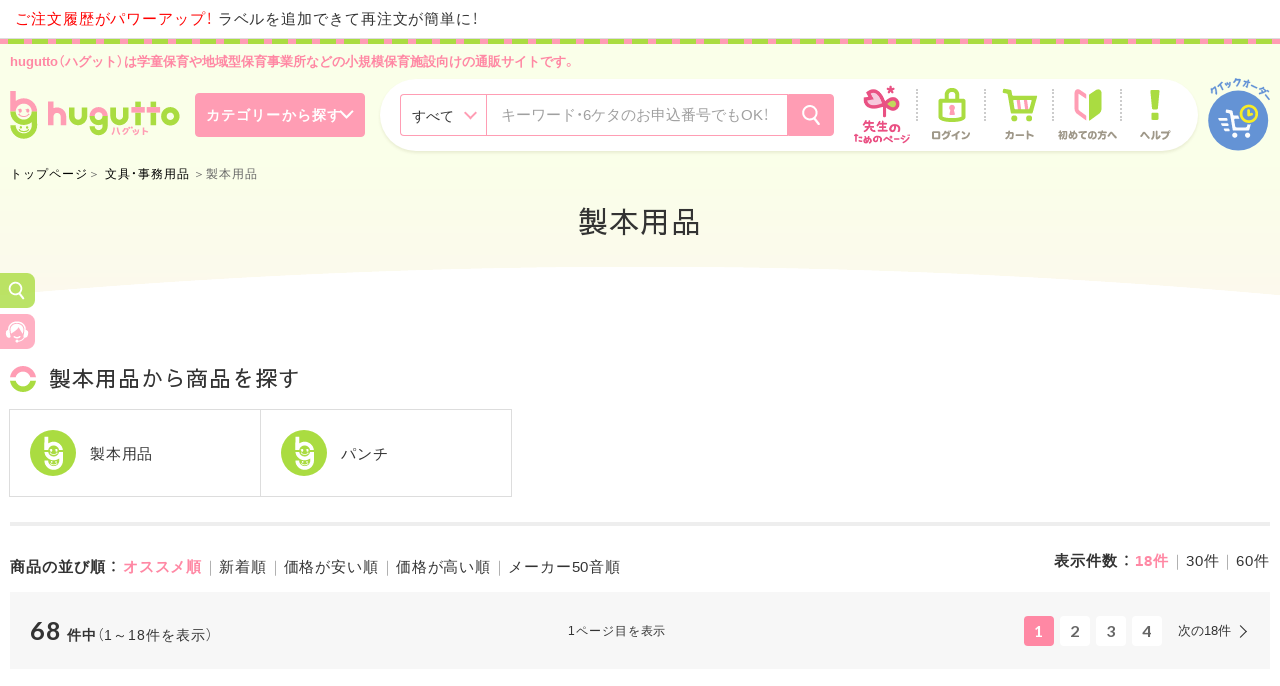

--- FILE ---
content_type: text/html; charset=UTF-8
request_url: https://hugutto.craypas.co.jp/product?m_product_category_id=63
body_size: 258679
content:
<!DOCTYPE html>
<html lang="ja">

  
  <head>
    <meta charset="utf-8">
    <meta name="viewport" content="width=device-width, initial-scale=1, shrink-to-fit=no">
    <meta name="csrf-token" content="RnqaNhIK7oGxwdrxR6nwIFeUXcnA76m5c2IjBkpi">

    <meta name="description" content="製本用品の商品を一覧で表示しています。｜hugutto（ハグット）は学童保育や地域型保育事業所などの小規模保育施設向けの通販サイトです。">
    <meta property="og:description" content="製本用品の商品を一覧で表示しています。｜hugutto（ハグット）は学童保育や地域型保育事業所などの小規模保育施設向けの通販サイトです。">
    <title>製本用品の商品一覧｜小規模保育施設向けの通販サイト ハグット</title>
    <meta property="og:site_name" content="小規模保育施設向けの通販サイト ハグット">
    <meta property="og:title" content="製本用品の商品一覧｜小規模保育施設向けの通販サイト ハグット">
    <meta name="twitter:title" content="製本用品の商品一覧｜小規模保育施設向けの通販サイト ハグット">
    <meta property="og:url" content="https://hugutto.craypas.co.jp/product?m_product_category_id=63">
<meta property="og:type" content="website">
<meta property="og:image:width" content="1200"/>
<meta property="og:image:height" content="630"/>
<meta name="twitter:card" content="summary">
<meta name="twitter:domain" content="hugutto.craypas.co.jp">
<meta name="twitter:site" content="@2001_educe">


<meta property="og:image" content="https://hugutto.craypas.co.jp/front/assets/img/ogp/ogp-img_hugutto.png">
<meta property="og:image:secure_url" content="https://hugutto.craypas.co.jp/front/assets/img/ogp/ogp-img_hugutto.png">
<meta name="twitter:image" content="https://hugutto.craypas.co.jp/front/assets/img/ogp/ogp-img_hugutto.png">

        <script src="https://cdn.jsdelivr.net/npm/viewport-extra@1.0.4/dist/viewport-extra.min.js"></script>
    <script src="/front/assets/js/common/viewport-extra-setting.js"></script>

    <link rel="stylesheet" href="/front/assets/css/normalize.css">
    <link rel="stylesheet" href="/front/assets/css/acms-admin.min.css">
    
    <link rel="preconnect" href="https://fonts.gstatic.com">
    <link href="https://fonts.googleapis.com/css2?family=Sawarabi+Gothic&display=swap" rel="stylesheet">
    <link href="https://fonts.googleapis.com/css2?family=Lato:wght@400;700&display=swap" rel="stylesheet">
    <link rel="stylesheet" href="https://cdn.jsdelivr.net/npm/yakuhanjp@3.4.1/dist/css/yakuhanjp-narrow.min.css">
    <link href="/front/assets/css/common/bootstrap.min.css" rel="stylesheet">
    <link href="/front/assets/css/common/slick.css" rel="stylesheet">
    <link href="/front/assets/css/common/perfect-scrollbar.css" rel="stylesheet">
    <link href="/front/assets/css/common/jquery.fancybox.min.css" rel="stylesheet">
        <link href="/front/assets/css/common/style.css?date=20250716174249" rel="stylesheet">
        
    <script src="/front/assets/js/jquery-3.4.1.min.js"></script>
    <script src="/front/assets/js/acms.js" charset="UTF-8" id="acms-js"></script>

    <!-- naviplus　共通ビーコン設置 -->
    <script type="text/javascript"
            src="//r6.snva.jp/javascripts/reco/2/sna.js?k=wzwHMBx05PmPm"></script>

    <!-- GTM設定 -->
    <!-- Google Tag Manager dataLayerタグ-->
<script>
dataLayer = [];
</script>
<!-- End Google Tag Manager dataLayerタグ-->

<!-- Google Tag Manager カスタムディメンションタグ-->
<script>
dataLayer.push({
  'gtmcd01islogin': '0',
  'gtmcd05productcount': '0',
  'gtmcd06topsub': '1'
});
</script>
<!-- End Google Tag Manager カスタムディメンションタグ-->

<!-- Google Tag Manager 仮想PVタグ-->
<!-- End Google Tag Manager 仮想PVタグ-->


<!-- Google Tag Manager -->
<script>(function(w,d,s,l,i){w[l]=w[l]||[];w[l].push({'gtm.start':
new Date().getTime(),event:'gtm.js'});var f=d.getElementsByTagName(s)[0],
j=d.createElement(s),dl=l!='dataLayer'?'&l='+l:'';j.async=true;j.src=
'https://www.googletagmanager.com/gtm.js?id='+i+dl;f.parentNode.insertBefore(j,f);
})(window,document,'script','dataLayer','GTM-KB5X7WW');</script>
<!-- End Google Tag Manager -->
    <!-- Promolayerポップアップ対応 -->
    <!-- Promolayerポップアップ対応 共通埋め込みコード -->
    <script type="module" src="https://modules.promolayer.io/index.js" data-pluid="M6FL8riaoEgIu3BnFicathupkMk1" crossorigin async></script>
</head>

  <body class="all-style ">

    <!-- GA設定追加 -->
    <!-- Google Tag Manager (noscript) -->
<noscript><iframe src=https://www.googletagmanager.com/ns.html?id=GTM-KB5X7WW
height="0" width="0" style="display:none;visibility:hidden"></iframe></noscript>
<!-- End Google Tag Manager (noscript) -->


    <div id="edec-wrapper">
      
      <header class="edec-header1">
    <div class="edec-header1-block1 clearfix">
                <div class="block2">
            









































    

    

    

    

    

    
        
    

    

    

    













<hr class="clearHidden">


































    

    

    

    

    

    
        
        







<a href="/guide/mypage#anc7" id="top_oneline_hugutto"><span style="color:#ff0000;">ご注文履歴がパワーアップ！</span> ラベルを追加できて再注文が簡単に！</a>


        
    

    

    

    













<hr class="clearHidden">


































    

    

    

    

    

    
        
    

    

    

    













<hr class="clearHidden">


































    

    

    

    

    

    
        
    

    

    

    













<hr class="clearHidden">




        </div>
    </div>
        <div class="edec-header1-block2 clearfix">
        <div class="inner1">
            <p class="copy1">hugutto（ハグット）は学童保育や地域型保育事業所などの小規模保育施設向けの通販サイトです。</p>
        </div>
        <div class="inner2">
            <div class="block1">
                <a href="/" class="edec-header1-logo1"><span class="logo1">ハグット</span></a>
            </div>
            <div class="block4">
					<div class="edec-search1">
						<ul class="edec-navi-category1">
							<li><div class="navi-title1"><span>カテゴリーから探す</span><span class="blt1"></span></div>
                            <ul class="navi-list1">
                                <!-- CSVの内容で書き換え ここから-->
                                                                <li> <a href="/product?m_product_category_id=1" class=""> <span class="icon1"><img src="/front/assets/img/upload/category_sub/1_1452757805.jpg" alt=""></span> <span class="txt1">教育用ペーパー</span> <span id="1" class="blt1"></span> </a>
                                    <ul>
                                                                                                                                                                <li> <a href="/product?m_product_category_id=13" class="">教育用ペーパー </a>
                                            <ul id="elem_13">
                                            </ul>
                                        </li>
                                                                                <li> <a href="/product?m_product_category_id=14" class="">おりがみ・千代紙 </a>
                                            <ul id="elem_14">
                                            </ul>
                                        </li>
                                                                                                                    </ul>
                                </li>
                                                                <li> <a href="/product?m_product_category_id=2" class=""> <span class="icon1"><img src="/front/assets/img/upload/category_sub/2_1503375532.jpg" alt=""></span> <span class="txt1">造形・製作用品</span> <span id="2" class="blt1"></span> </a>
                                    <ul>
                                                                                                                                                                <li> <a href="/product?m_product_category_id=15" class="">接着用品 </a>
                                            <ul id="elem_15">
                                            </ul>
                                        </li>
                                                                                <li> <a href="/product?m_product_category_id=16" class="">はさみ・カッター </a>
                                            <ul id="elem_16">
                                            </ul>
                                        </li>
                                                                                <li> <a href="/product?m_product_category_id=17" class="">えのぐ </a>
                                            <ul id="elem_17">
                                            </ul>
                                        </li>
                                                                                <li> <a href="/product?m_product_category_id=18" class="">画材 </a>
                                            <ul id="elem_18">
                                            </ul>
                                        </li>
                                                                                <li> <a href="/product?m_product_category_id=19" class="">パス・クレヨン </a>
                                            <ul id="elem_19">
                                            </ul>
                                        </li>
                                                                                <li> <a href="/product?m_product_category_id=20" class="">色えんぴつ／クーピーペンシル </a>
                                            <ul id="elem_20">
                                            </ul>
                                        </li>
                                                                                <li> <a href="/product?m_product_category_id=21" class="">版画用品 </a>
                                            <ul id="elem_21">
                                            </ul>
                                        </li>
                                                                                <li> <a href="/product?m_product_category_id=22" class="">描画用品 </a>
                                            <ul id="elem_22">
                                            </ul>
                                        </li>
                                                                                <li> <a href="/product?m_product_category_id=23" class="">ねんど </a>
                                            <ul id="elem_23">
                                            </ul>
                                        </li>
                                                                                <li> <a href="/product?m_product_category_id=24" class="">造形用品 </a>
                                            <ul id="elem_24">
                                            </ul>
                                        </li>
                                                                                <li> <a href="/product?m_product_category_id=25" class="">手芸用品 </a>
                                            <ul id="elem_25">
                                            </ul>
                                        </li>
                                                                                                                    </ul>
                                </li>
                                                                <li> <a href="/product?m_product_category_id=4" class=""> <span class="icon1"><img src="/front/assets/img/upload/category_sub/4_1452758312.jpg" alt=""></span> <span class="txt1">運動用品</span> <span id="4" class="blt1"></span> </a>
                                    <ul>
                                                                                                                                                                <li> <a href="/product?m_product_category_id=37" class="">球技用品 </a>
                                            <ul id="elem_37">
                                            </ul>
                                        </li>
                                                                                <li> <a href="/product?m_product_category_id=38" class="">運動用品 </a>
                                            <ul id="elem_38">
                                            </ul>
                                        </li>
                                                                                                                    </ul>
                                </li>
                                                                <li> <a href="/product?m_product_category_id=5" class=""> <span class="icon1"><img src="/front/assets/img/upload/category_sub/5_1733216626.jpg" alt=""></span> <span class="txt1">行事用品</span> <span id="5" class="blt1"></span> </a>
                                    <ul>
                                                                                                                                                                <li> <a href="/product?m_product_category_id=39" class="">行事用品 </a>
                                            <ul id="elem_39">
                                            </ul>
                                        </li>
                                                                                                                    </ul>
                                </li>
                                                                <li> <a href="/product?m_product_category_id=6" class=""> <span class="icon1"><img src="/front/assets/img/upload/category_sub/6_1452758371.jpg" alt=""></span> <span class="txt1">保育用品</span> <span id="6" class="blt1"></span> </a>
                                    <ul>
                                                                                                                                                                <li> <a href="/product?m_product_category_id=43" class="">知育用品 </a>
                                            <ul id="elem_43">
                                            </ul>
                                        </li>
                                                                                <li> <a href="/product?m_product_category_id=44" class="">保育用品 </a>
                                            <ul id="elem_44">
                                            </ul>
                                        </li>
                                                                                <li> <a href="/product?m_product_category_id=45" class="">乳幼児用品 </a>
                                            <ul id="elem_45">
                                            </ul>
                                        </li>
                                                                                <li> <a href="/product?m_product_category_id=46" class="">室内遊具 </a>
                                            <ul id="elem_46">
                                            </ul>
                                        </li>
                                                                                <li> <a href="/product?m_product_category_id=47" class="">屋外遊具 </a>
                                            <ul id="elem_47">
                                            </ul>
                                        </li>
                                                                                <li> <a href="/product?m_product_category_id=48" class="">備品 </a>
                                            <ul id="elem_48">
                                            </ul>
                                        </li>
                                                                                <li> <a href="/product?m_product_category_id=49" class="">視聴覚用品 </a>
                                            <ul id="elem_49">
                                            </ul>
                                        </li>
                                                                                <li> <a href="/product?m_product_category_id=50" class="">楽器 </a>
                                            <ul id="elem_50">
                                            </ul>
                                        </li>
                                                                                <li> <a href="/product?m_product_category_id=51" class="">絵本・紙芝居 </a>
                                            <ul id="elem_51">
                                            </ul>
                                        </li>
                                                                                <li> <a href="/product?m_product_category_id=52" class="">新年度用品 </a>
                                            <ul id="elem_52">
                                            </ul>
                                        </li>
                                                                                <li> <a href="/product?m_product_category_id=53" class="">遊具 </a>
                                            <ul id="elem_53">
                                            </ul>
                                        </li>
                                                                                <li> <a href="/product?m_product_category_id=54" class="">プレゼント・記念品 </a>
                                            <ul id="elem_54">
                                            </ul>
                                        </li>
                                                                                <li> <a href="/product?m_product_category_id=55" class="">先生用品 </a>
                                            <ul id="elem_55">
                                            </ul>
                                        </li>
                                                                                                                    </ul>
                                </li>
                                                                <li> <a href="/product?m_product_category_id=7" class=""> <span class="icon1"><img src="/front/assets/img/upload/category_sub/7_1452758398.jpg" alt=""></span> <span class="txt1">文具・事務用品</span> <span id="7" class="blt1"></span> </a>
                                    <ul>
                                                                                                                                                                <li> <a href="/product?m_product_category_id=56" class="">筆記具 </a>
                                            <ul id="elem_56">
                                            </ul>
                                        </li>
                                                                                <li> <a href="/product?m_product_category_id=57" class="">修正具 </a>
                                            <ul id="elem_57">
                                            </ul>
                                        </li>
                                                                                <li> <a href="/product?m_product_category_id=58" class="">黒板・ホワイトボード用品 </a>
                                            <ul id="elem_58">
                                            </ul>
                                        </li>
                                                                                <li> <a href="/product?m_product_category_id=59" class="">ファイル </a>
                                            <ul id="elem_59">
                                            </ul>
                                        </li>
                                                                                <li> <a href="/product?m_product_category_id=60" class="">接着用品 </a>
                                            <ul id="elem_60">
                                            </ul>
                                        </li>
                                                                                <li> <a href="/product?m_product_category_id=61" class="">はさみ・カッター </a>
                                            <ul id="elem_61">
                                            </ul>
                                        </li>
                                                                                <li> <a href="/product?m_product_category_id=62" class="">図書用品 </a>
                                            <ul id="elem_62">
                                            </ul>
                                        </li>
                                                                                <li> <a href="/product?m_product_category_id=63" class="">製本用品 </a>
                                            <ul id="elem_63">
                                            </ul>
                                        </li>
                                                                                <li> <a href="/product?m_product_category_id=64" class="">事務小物 </a>
                                            <ul id="elem_64">
                                            </ul>
                                        </li>
                                                                                <li> <a href="/product?m_product_category_id=65" class="">掲示用品 </a>
                                            <ul id="elem_65">
                                            </ul>
                                        </li>
                                                                                <li> <a href="/product?m_product_category_id=66" class="">電子文具 </a>
                                            <ul id="elem_66">
                                            </ul>
                                        </li>
                                                                                <li> <a href="/product?m_product_category_id=67" class="">紙製品 </a>
                                            <ul id="elem_67">
                                            </ul>
                                        </li>
                                                                                                                    </ul>
                                </li>
                                                                <li> <a href="/product?m_product_category_id=8" class=""> <span class="icon1"><img src="/front/assets/img/upload/category_sub/8_1452758423.jpg" alt=""></span> <span class="txt1">ＯＡサプライ用品</span> <span id="8" class="blt1"></span> </a>
                                    <ul>
                                                                                                                                                                <li> <a href="/product?m_product_category_id=68" class="">コピー用紙・ＯＡ用紙 </a>
                                            <ul id="elem_68">
                                            </ul>
                                        </li>
                                                                                <li> <a href="/product?m_product_category_id=69" class="">トナー・インクカートリッジ </a>
                                            <ul id="elem_69">
                                            </ul>
                                        </li>
                                                                                <li> <a href="/product?m_product_category_id=70" class="">ＰＣメディア用品 </a>
                                            <ul id="elem_70">
                                            </ul>
                                        </li>
                                                                                <li> <a href="/product?m_product_category_id=71" class="">ＰＣ周辺用品 </a>
                                            <ul id="elem_71">
                                            </ul>
                                        </li>
                                                                                                                    </ul>
                                </li>
                                                                <li> <a href="/product?m_product_category_id=9" class=""> <span class="icon1"><img src="/front/assets/img/upload/category_sub/9_1452758446.jpg" alt=""></span> <span class="txt1">整理保管・事務用家具</span> <span id="9" class="blt1"></span> </a>
                                    <ul>
                                                                                                                                                                <li> <a href="/product?m_product_category_id=72" class="">整理保管・事務用家具 </a>
                                            <ul id="elem_72">
                                            </ul>
                                        </li>
                                                                                <li> <a href="/product?m_product_category_id=73" class="">収納用品 </a>
                                            <ul id="elem_73">
                                            </ul>
                                        </li>
                                                                                <li> <a href="/product?m_product_category_id=1635" class="">インテリア用品 </a>
                                            <ul id="elem_1635">
                                            </ul>
                                        </li>
                                                                                                                    </ul>
                                </li>
                                                                <li> <a href="/product?m_product_category_id=10" class=""> <span class="icon1"><img src="/front/assets/img/upload/category_sub/10_1503375589.jpg" alt=""></span> <span class="txt1">家電・カメラ・ＡＶ</span> <span id="10" class="blt1"></span> </a>
                                    <ul>
                                                                                                                                                                <li> <a href="/product?m_product_category_id=74" class="">カメラ用品 </a>
                                            <ul id="elem_74">
                                            </ul>
                                        </li>
                                                                                <li> <a href="/product?m_product_category_id=75" class="">ＡＶ用品 </a>
                                            <ul id="elem_75">
                                            </ul>
                                        </li>
                                                                                <li> <a href="/product?m_product_category_id=76" class="">電池 </a>
                                            <ul id="elem_76">
                                            </ul>
                                        </li>
                                                                                <li> <a href="/product?m_product_category_id=77" class="">家電用品 </a>
                                            <ul id="elem_77">
                                            </ul>
                                        </li>
                                                                                                                    </ul>
                                </li>
                                                                <li> <a href="/product?m_product_category_id=11" class=""> <span class="icon1"><img src="/front/assets/img/upload/category_sub/11_1452819651.jpg" alt=""></span> <span class="txt1">日用品</span> <span id="11" class="blt1"></span> </a>
                                    <ul>
                                                                                                                                                                <li> <a href="/product?m_product_category_id=78" class="">設備管理用品 </a>
                                            <ul id="elem_78">
                                            </ul>
                                        </li>
                                                                                <li> <a href="/product?m_product_category_id=79" class="">防災・防犯・安全用品 </a>
                                            <ul id="elem_79">
                                            </ul>
                                        </li>
                                                                                <li> <a href="/product?m_product_category_id=80" class="">清掃用品 </a>
                                            <ul id="elem_80">
                                            </ul>
                                        </li>
                                                                                <li> <a href="/product?m_product_category_id=81" class="">トイレ用品 </a>
                                            <ul id="elem_81">
                                            </ul>
                                        </li>
                                                                                <li> <a href="/product?m_product_category_id=82" class="">洗濯用品 </a>
                                            <ul id="elem_82">
                                            </ul>
                                        </li>
                                                                                <li> <a href="/product?m_product_category_id=83" class="">衛生用品 </a>
                                            <ul id="elem_83">
                                            </ul>
                                        </li>
                                                                                <li> <a href="/product?m_product_category_id=84" class="">飼育・園芸用品 </a>
                                            <ul id="elem_84">
                                            </ul>
                                        </li>
                                                                                                                    </ul>
                                </li>
                                                                <li> <a href="/product?m_product_category_id=12" class=""> <span class="icon1"><img src="/front/assets/img/upload/category_sub/12_1503303889.jpg" alt=""></span> <span class="txt1">台所／食品</span> <span id="12" class="blt1"></span> </a>
                                    <ul>
                                                                                                                                                                <li> <a href="/product?m_product_category_id=85" class="">台所用品 </a>
                                            <ul id="elem_85">
                                            </ul>
                                        </li>
                                                                                <li> <a href="/product?m_product_category_id=86" class="">給食用品 </a>
                                            <ul id="elem_86">
                                            </ul>
                                        </li>
                                                                                <li> <a href="/product?m_product_category_id=87" class="">おやつ </a>
                                            <ul id="elem_87">
                                            </ul>
                                        </li>
                                                                                <li> <a href="/product?m_product_category_id=88" class="">飲料 </a>
                                            <ul id="elem_88">
                                            </ul>
                                        </li>
                                                                                <li> <a href="/product?m_product_category_id=1631" class="">食品 </a>
                                            <ul id="elem_1631">
                                            </ul>
                                        </li>
                                                                                                                    </ul>
                                </li>
                                                                <!-- CSVの内容で書き換え ここまで-->
                            </ul>
						</li>
					</ul>
				</div>
			</div>
            <div class="block2">
                <div class="box1">
                    <ul class="edec-header1-navi2">
                        <li><a href="https://hugutto.craypas.co.jp/hoista" class="teacher"><span class="icon1"></span><span class="txt1">先生のためのページ</span></a></li>
                    </ul>
                    <ul class="edec-header1-navi3 clearfix">
                                                    <li>
                                <a href="https://hugutto.craypas.co.jp/login"><span class="edec-icon1 login"></span><span class="txt1">ログイン</span></a>
                                <div class="edec-header-nav-sub1">
                                    <div class="inner1">
                                        <div class="hd1">ログインメニュー<span class="blt1"></span></div>
                                        <ul class="edec-header-nav-sub-list1">
                                            <li><a href="https://hugutto.craypas.co.jp/login"><span>ログイン</span></a></li>
                                            <li><a href="https://hugutto.craypas.co.jp/inquiry"><span>お客様コードをお忘れの方</span></a></li>
                                            <li><a href="https://hugutto.craypas.co.jp/reminder"><span>パスワードをお忘れの方</span></a></li>
                                        </ul>
                                    </div>
                                </div>
                            </li>
                                                    <li id="header_cart_area">
                                
                                <a href="https://hugutto.craypas.co.jp/cart" class="nsub-sp"><span class="edec-icon1 cart">
    </span><span class="txt1">カート</span></a>
<div class="edec-header-nav-sub1 w1">
    <div class="inner1">
        <div class="edec-header-cart1 campaign">
            <form method="get" action="">
                <div class="total1">
                    <div class="box1">合計<span class="small1">（税込）</span></div>
                    <div class="box2"><span class="num1 lato">
                                            0
                                        </span>円</div>
                </div>
                            </form>
        </div>
    </div>
</div>

                            </li>
                                                    <li>
                            <a href="https://hugutto.craypas.co.jp/register"><span class="edec-icon1 beginner"></span><span class="txt1">初めての方へ</span></a>
                                <div class="edec-header-nav-sub1">
                                    <div class="inner1">
                                        <div class="hd1">初めての方へのメニュー<span class="blt1"></span></div>
                                        <ul class="edec-header-nav-sub-list1">
                                            <li><a href="https://hugutto.craypas.co.jp/introduce" target="_blank" rel="noopener noreferrer"><span>ハグットとは</span></a></li>
                                            <li><a href="https://hugutto.craypas.co.jp/register"><span>新規会員登録</span></a></li>
                                        </ul>
                                    </div>
                                </div>
                            </li>
                                                <li class="dspb-w">
                            <a href="https://hugutto.craypas.co.jp/guide"><span class="edec-icon1 help"></span><span class="txt1">ヘルプ</span></a>
                            <div class="edec-header-nav-sub1 w2">
                                <div class="inner1">
                                    <div class="hd1">ヘルプメニュー<span class="blt1"></span></div>
                                    <ul class="edec-header-nav-sub-list1">
                                        <li><a href="https://hugutto.craypas.co.jp/guide"><span>ご利用ガイド</span></a><span class="blt1"></span>
                                            <ul class="sub1">
                                                <li><a href="https://hugutto.craypas.co.jp/guide/search"><span>商品の探し方</span></a></li>
                                                <li><a href="https://hugutto.craypas.co.jp/guide/order"><span>商品のご注文方法</span></a></li>
                                                <li><a href="https://hugutto.craypas.co.jp/guide/mypage"><span>マイページの利用方法について</span></a></li>
                                                <li><a href="https://hugutto.craypas.co.jp/guide/others"><span>その他便利な機能</span></a></li>
                                                <li><a href="https://hugutto.craypas.co.jp/guide/delivery"><span>商品のお届けについて</span></a></li>
                                                <li><a href="https://hugutto.craypas.co.jp/guide/payment"><span>商品のお支払について</span></a></li>
                                                <li><a href="https://hugutto.craypas.co.jp/guide/return"><span>商品の返品・交換について</span></a></li>
                                            </ul>
                                        </li>
                                        <li><a href="https://hugutto.craypas.co.jp/faq"><span>よくあるご質問</span></a></li>
                                        <li><a href="https://hugutto.craypas.co.jp/epoint"><span>ポイントについて</span></a></li>
                                        <li><a href="https://hugutto.craypas.co.jp/download"><span>ダウンロード</span></a></li>
                                        <li><a href="https://hugutto.craypas.co.jp/mailmagazine"><span>メールマガジン</span></a></li>
                                        <li><a href="https://hugutto.craypas.co.jp/opinion"><span>ご意見・ご要望</span></a></li>
                                        <li><a href="https://hugutto.craypas.co.jp/inquiry"><span>お問い合わせ</span></a></li>
                                    </ul>
                                </div>
                            </div>
                        </li>
                    </ul>
                </div>
                <div class="box2">
                    <div class="edec-search1">
                        <form method="get" action="https://hugutto.craypas.co.jp/product" id="SearchForm">
                            <select name="level1" class="category1" id="naviplus_category">
                                <option value="">すべて</option>
                                                                                                    <option value="1" >教育用ペーパー</option>
                                                                    <option value="2" >造形・製作用品</option>
                                                                    <option value="3" >学習用品</option>
                                                                    <option value="4" >運動用品</option>
                                                                    <option value="5" >行事用品</option>
                                                                    <option value="6" >保育用品</option>
                                                                    <option value="7" >文具・事務用品</option>
                                                                    <option value="8" >ＯＡサプライ用品</option>
                                                                    <option value="9" >整理保管・事務用家具</option>
                                                                    <option value="10" >家電・カメラ・ＡＶ</option>
                                                                    <option value="11" >日用品</option>
                                                                    <option value="12" >台所／食品</option>
                                                                                            </select>
                            <input type="hidden" name="page" value="1" />
                            <input type="hidden" name="order" value="4" />
                            <input type="hidden" name="mode" value="detail" />
                            <input type="hidden" name="per_page" value="18" />
                            <input type="text" name="product_keywords" value="" maxlength="50" class="input1 headerSearchInput" autocomplete="off" placeholder="キーワード・6ケタのお申込番号でもOK！" id="naviplus_input">
                            <button type="submit" class="button1" id="naviplus_submit"><span></span></button>
                        </form>
                    </div>
                </div>
                <div class="edec-gnavi-menu-button1"><span><span></span><span></span><span></span></span></div>
            </div>
            <div class="block3">
                <a href="https://hugutto.craypas.co.jp/quick_order"class="edec-quick-order-button4"><span>クイックオーダー</span></a>
            </div>
        </div>
    </div>
        <script src="//hugutto-f-s.snva.jp/?action=template&name=suggest_v3_tags&out=html_append"></script>
    </header>

      <div class="modal fade edec-in-cart-modal1 st1" id="edecHeaderInCartSaveModal2" tabindex="-1"
     role="dialog" aria-labelledby="edecHeaderInCartSaveModal2Label" aria-hidden="true">
    <div class="modal-dialog" role="document">
        <div class="modal-content">
            <div class="modal-body">
                <button type="button" class="close" data-dismiss="modal"
                        aria-label="Close">
                    <span>閉じる</span></button>
                <div class="block1">
                    <p class="copy1 edec-center1 edec-left1s">カートを保存しました。</p>
                </div>
            </div>
        </div>
    </div>
</div>

<div class="modal fade edec-in-cart-modal1 st1" id="edecHeaderInCartSaveModal1" tabindex="-1"
     role="dialog" aria-labelledby="edecHeaderInCartSaveModal1" aria-hidden="true">
    <div class="modal-dialog" role="document">
        <div class="modal-content">
            <div class="modal-body">
                <button type="button" class="close" data-dismiss="modal"
                        aria-label="Close">
                    <span>閉じる</span></button>
                                    <div class="block1">
                        <p class="copy1 edec-center1 edec-left1s">カート保存を利用するにはログインが必要です。<br
                                    class="dsp-w">ログイン後に、ご利用ください。</p>
                        <div class="buttons1">
                            <button type="button" class="btn1" data-dismiss="modal">
                                <span>キャンセル</span></button>
                            <button type="button"
                                    onclick="location.href='https://hugutto.craypas.co.jp/login'"
                                    class="btn1 st1" data-dismiss="modal">
                                <span>ログイン</span>
                            </button>
                        </div>
                    </div>
                            </div>
        </div>
    </div>
</div>

<script>
    function headerHideMessageBox() {
        $("#header_cart_save_box_id").hide();
        $("#header_cart_save_message_id").html("");
    }

    function headerShowMessageBox(msg) {
        $("#header_cart_save_box_id").show();
        $("#header_cart_save_message_id").html(msg);
    }

    function headerSaveCart(el) {
        headerHideMessageBox();
        let saturdayDeliverFlg = 0;
        const params = {
            customer_id: null,
            save_cart_memo: $("#header_save_cart_memo_id").val(),
            sender_name: null,
            fax_sender_name: null,
            saturday_delivery_flg: null,
        }
        // urlを作成
        let url = "https:\/\/educe-internal-api.craypas.co.jp\/api" +'/cart/save_cart';
        // cookieからjwt tokenを取得(execFetch.jsの関数)
        let access_token = FETCH.getToken();

        // sessionから生成したトークンの取得
        let token = document.getElementById("ajax_token").value;

        // パラメータを作成(execFetch.jsの関数)
        let apiParam = FETCH.makeFetchParam(token, url, "POST", access_token, params)
        let fetchParam = FETCH.makeFetchBase(apiParam);

        // ajaxを実行 結果はコールバック関数で受け取る
        // 入力補完を実施する要素に単語リストを設定
        FETCH.execFetch(fetchParam, function (res) {
            if (res.errors && res.message) {
                if (res.errors.save_cart_memo) {
                    showMessageBox("カート保存メモには、100以下の数字を指定してください。");
                }
            } else if (res.result == FETCH.RESPONSE_SUCCESS) {
                $('#edecHeaderInCartSaveModal1').modal("hide");
                $('#edecHeaderInCartSaveModal2').modal("show");
            } else {
                showMessageBox("システムエラーが発生しました。");
            }
        });
    }

    $(function () {
        $("#header-hide-message-box").click(function () {
            headerHideMessageBox();
        });
    });
</script>
      
          <div class="edec-page-head-wrap1">
                    <div class="edec-breadcrumbs1">
    <ul>
        <li><a href="/">トップページ</a></li>
                                    <li>
                    <a href="https://hugutto.craypas.co.jp/product?m_product_category_id=7">
                        文具・事務用品
                    </a>
                </li>
                                                <li>製本用品</li>
                        </ul>
</div>
            <h1 class="title1"><span>製本用品</span></h1>
            </div>

      
      
      <div class="edec-content1  clearfix">
        
        <script src="/front/assets/js/execFetch.js"></script>
<script src="/front/assets/js/makeCategoryTree.js"></script>
<script>
    window.onload = function(){
        var json = {"(9)":[{"m_product_category_id":72,"category_name":"\u6574\u7406\u4fdd\u7ba1\u30fb\u4e8b\u52d9\u7528\u5bb6\u5177","top_category_id":0,"m_product_category_path":"(9)","customer_attr1_flg":1,"customer_attr2_flg":1,"customer_attr3_flg":1,"customer_attr4_flg":1,"product_count":"0","category_photo_main":null,"category_photo_sub":null,"category_catchcopy":null,"category_description":null,"retrieval_flg":1,"show_priority":10100,"show_ec_flg":1,"ls_1st_category_name":null,"ls_2nd_category_name":null,"link_coords":null,"category_photo_link_url":null,"photo_width":null,"photo_height":null,"create_date":"0000-00-00 00:00:00","update_date":"2022-02-16 10:53:55","del_flg":0,"hasChild":1},{"m_product_category_id":73,"category_name":"\u53ce\u7d0d\u7528\u54c1","top_category_id":0,"m_product_category_path":"(9)","customer_attr1_flg":1,"customer_attr2_flg":1,"customer_attr3_flg":1,"customer_attr4_flg":1,"product_count":"0","category_photo_main":null,"category_photo_sub":null,"category_catchcopy":null,"category_description":null,"retrieval_flg":1,"show_priority":9921,"show_ec_flg":1,"ls_1st_category_name":null,"ls_2nd_category_name":null,"link_coords":null,"category_photo_link_url":null,"photo_width":null,"photo_height":null,"create_date":"0000-00-00 00:00:00","update_date":"2022-02-16 10:53:55","del_flg":0,"hasChild":1},{"m_product_category_id":1635,"category_name":"\u30a4\u30f3\u30c6\u30ea\u30a2\u7528\u54c1","top_category_id":0,"m_product_category_path":"(9)","customer_attr1_flg":1,"customer_attr2_flg":1,"customer_attr3_flg":1,"customer_attr4_flg":0,"product_count":"0","category_photo_main":null,"category_photo_sub":null,"category_catchcopy":null,"category_description":null,"retrieval_flg":1,"show_priority":9920,"show_ec_flg":1,"ls_1st_category_name":null,"ls_2nd_category_name":null,"link_coords":null,"category_photo_link_url":null,"photo_width":26,"photo_height":26,"create_date":"2017-07-26 11:24:03","update_date":"2022-02-16 10:53:55","del_flg":0,"hasChild":0}],"(8)":[{"m_product_category_id":68,"category_name":"\u30b3\u30d4\u30fc\u7528\u7d19\u30fb\uff2f\uff21\u7528\u7d19","top_category_id":0,"m_product_category_path":"(8)","customer_attr1_flg":1,"customer_attr2_flg":1,"customer_attr3_flg":1,"customer_attr4_flg":1,"product_count":"0","category_photo_main":null,"category_photo_sub":"68_1749022426.jpg","category_catchcopy":null,"category_description":null,"retrieval_flg":1,"show_priority":9926,"show_ec_flg":1,"ls_1st_category_name":null,"ls_2nd_category_name":null,"link_coords":null,"category_photo_link_url":null,"photo_width":500,"photo_height":500,"create_date":"0000-00-00 00:00:00","update_date":"2025-06-04 16:33:46","del_flg":0,"hasChild":1},{"m_product_category_id":69,"category_name":"\u30c8\u30ca\u30fc\u30fb\u30a4\u30f3\u30af\u30ab\u30fc\u30c8\u30ea\u30c3\u30b8","top_category_id":0,"m_product_category_path":"(8)","customer_attr1_flg":1,"customer_attr2_flg":1,"customer_attr3_flg":1,"customer_attr4_flg":1,"product_count":"0","category_photo_main":null,"category_photo_sub":"69_1749022475.jpg","category_catchcopy":null,"category_description":null,"retrieval_flg":1,"show_priority":9925,"show_ec_flg":1,"ls_1st_category_name":null,"ls_2nd_category_name":null,"link_coords":null,"category_photo_link_url":null,"photo_width":500,"photo_height":500,"create_date":"0000-00-00 00:00:00","update_date":"2025-06-30 17:15:16","del_flg":0,"hasChild":1},{"m_product_category_id":70,"category_name":"\uff30\uff23\u30e1\u30c7\u30a3\u30a2\u7528\u54c1","top_category_id":0,"m_product_category_path":"(8)","customer_attr1_flg":1,"customer_attr2_flg":1,"customer_attr3_flg":1,"customer_attr4_flg":0,"product_count":"0","category_photo_main":null,"category_photo_sub":"70_1749022679.jpg","category_catchcopy":null,"category_description":null,"retrieval_flg":1,"show_priority":9924,"show_ec_flg":1,"ls_1st_category_name":null,"ls_2nd_category_name":null,"link_coords":null,"category_photo_link_url":null,"photo_width":500,"photo_height":500,"create_date":"0000-00-00 00:00:00","update_date":"2025-06-04 16:37:59","del_flg":0,"hasChild":1},{"m_product_category_id":71,"category_name":"\uff30\uff23\u5468\u8fba\u7528\u54c1","top_category_id":0,"m_product_category_path":"(8)","customer_attr1_flg":1,"customer_attr2_flg":1,"customer_attr3_flg":1,"customer_attr4_flg":1,"product_count":"0","category_photo_main":null,"category_photo_sub":null,"category_catchcopy":null,"category_description":null,"retrieval_flg":1,"show_priority":9923,"show_ec_flg":1,"ls_1st_category_name":null,"ls_2nd_category_name":null,"link_coords":null,"category_photo_link_url":null,"photo_width":null,"photo_height":null,"create_date":"0000-00-00 00:00:00","update_date":"2022-02-16 10:53:41","del_flg":0,"hasChild":1}],"(7)":[{"m_product_category_id":56,"category_name":"\u7b46\u8a18\u5177","top_category_id":0,"m_product_category_path":"(7)","customer_attr1_flg":1,"customer_attr2_flg":1,"customer_attr3_flg":1,"customer_attr4_flg":1,"product_count":"0","category_photo_main":null,"category_photo_sub":null,"category_catchcopy":null,"category_description":null,"retrieval_flg":1,"show_priority":9939,"show_ec_flg":1,"ls_1st_category_name":null,"ls_2nd_category_name":null,"link_coords":null,"category_photo_link_url":null,"photo_width":null,"photo_height":null,"create_date":"0000-00-00 00:00:00","update_date":"2022-02-16 10:53:26","del_flg":0,"hasChild":1},{"m_product_category_id":57,"category_name":"\u4fee\u6b63\u5177","top_category_id":0,"m_product_category_path":"(7)","customer_attr1_flg":1,"customer_attr2_flg":1,"customer_attr3_flg":1,"customer_attr4_flg":0,"product_count":"0","category_photo_main":null,"category_photo_sub":null,"category_catchcopy":null,"category_description":null,"retrieval_flg":1,"show_priority":9938,"show_ec_flg":1,"ls_1st_category_name":null,"ls_2nd_category_name":null,"link_coords":null,"category_photo_link_url":null,"photo_width":null,"photo_height":null,"create_date":"0000-00-00 00:00:00","update_date":"2022-02-16 10:53:26","del_flg":0,"hasChild":1},{"m_product_category_id":58,"category_name":"\u9ed2\u677f\u30fb\u30db\u30ef\u30a4\u30c8\u30dc\u30fc\u30c9\u7528\u54c1","top_category_id":0,"m_product_category_path":"(7)","customer_attr1_flg":1,"customer_attr2_flg":1,"customer_attr3_flg":1,"customer_attr4_flg":1,"product_count":"0","category_photo_main":null,"category_photo_sub":null,"category_catchcopy":null,"category_description":null,"retrieval_flg":1,"show_priority":9937,"show_ec_flg":1,"ls_1st_category_name":null,"ls_2nd_category_name":null,"link_coords":null,"category_photo_link_url":null,"photo_width":null,"photo_height":null,"create_date":"0000-00-00 00:00:00","update_date":"2022-02-16 10:53:26","del_flg":0,"hasChild":1},{"m_product_category_id":59,"category_name":"\u30d5\u30a1\u30a4\u30eb","top_category_id":0,"m_product_category_path":"(7)","customer_attr1_flg":1,"customer_attr2_flg":1,"customer_attr3_flg":1,"customer_attr4_flg":0,"product_count":"0","category_photo_main":null,"category_photo_sub":"59_1749021492.jpg","category_catchcopy":null,"category_description":null,"retrieval_flg":1,"show_priority":9936,"show_ec_flg":1,"ls_1st_category_name":null,"ls_2nd_category_name":null,"link_coords":null,"category_photo_link_url":null,"photo_width":500,"photo_height":500,"create_date":"0000-00-00 00:00:00","update_date":"2025-06-04 16:18:12","del_flg":0,"hasChild":1},{"m_product_category_id":60,"category_name":"\u63a5\u7740\u7528\u54c1","top_category_id":0,"m_product_category_path":"(7)","customer_attr1_flg":1,"customer_attr2_flg":1,"customer_attr3_flg":1,"customer_attr4_flg":1,"product_count":"0","category_photo_main":null,"category_photo_sub":"60_1749021845.jpg","category_catchcopy":null,"category_description":null,"retrieval_flg":1,"show_priority":9935,"show_ec_flg":1,"ls_1st_category_name":null,"ls_2nd_category_name":null,"link_coords":null,"category_photo_link_url":null,"photo_width":500,"photo_height":500,"create_date":"0000-00-00 00:00:00","update_date":"2025-06-04 16:24:05","del_flg":0,"hasChild":1},{"m_product_category_id":61,"category_name":"\u306f\u3055\u307f\u30fb\u30ab\u30c3\u30bf\u30fc","top_category_id":0,"m_product_category_path":"(7)","customer_attr1_flg":1,"customer_attr2_flg":1,"customer_attr3_flg":1,"customer_attr4_flg":0,"product_count":"0","category_photo_main":null,"category_photo_sub":"61_1749021894.jpg","category_catchcopy":null,"category_description":null,"retrieval_flg":1,"show_priority":9934,"show_ec_flg":1,"ls_1st_category_name":null,"ls_2nd_category_name":null,"link_coords":null,"category_photo_link_url":null,"photo_width":500,"photo_height":500,"create_date":"0000-00-00 00:00:00","update_date":"2025-06-04 16:24:54","del_flg":0,"hasChild":1},{"m_product_category_id":62,"category_name":"\u56f3\u66f8\u7528\u54c1","top_category_id":0,"m_product_category_path":"(7)","customer_attr1_flg":1,"customer_attr2_flg":1,"customer_attr3_flg":1,"customer_attr4_flg":1,"product_count":"0","category_photo_main":null,"category_photo_sub":null,"category_catchcopy":null,"category_description":null,"retrieval_flg":1,"show_priority":9933,"show_ec_flg":1,"ls_1st_category_name":null,"ls_2nd_category_name":null,"link_coords":null,"category_photo_link_url":null,"photo_width":null,"photo_height":null,"create_date":"0000-00-00 00:00:00","update_date":"2022-02-16 10:53:26","del_flg":0,"hasChild":1},{"m_product_category_id":63,"category_name":"\u88fd\u672c\u7528\u54c1","top_category_id":0,"m_product_category_path":"(7)","customer_attr1_flg":1,"customer_attr2_flg":1,"customer_attr3_flg":1,"customer_attr4_flg":0,"product_count":"0","category_photo_main":null,"category_photo_sub":null,"category_catchcopy":null,"category_description":null,"retrieval_flg":1,"show_priority":9932,"show_ec_flg":1,"ls_1st_category_name":null,"ls_2nd_category_name":null,"link_coords":null,"category_photo_link_url":null,"photo_width":null,"photo_height":null,"create_date":"0000-00-00 00:00:00","update_date":"2022-02-16 10:53:26","del_flg":0,"hasChild":1},{"m_product_category_id":64,"category_name":"\u4e8b\u52d9\u5c0f\u7269","top_category_id":0,"m_product_category_path":"(7)","customer_attr1_flg":1,"customer_attr2_flg":1,"customer_attr3_flg":1,"customer_attr4_flg":1,"product_count":"0","category_photo_main":null,"category_photo_sub":null,"category_catchcopy":null,"category_description":null,"retrieval_flg":1,"show_priority":9931,"show_ec_flg":1,"ls_1st_category_name":null,"ls_2nd_category_name":null,"link_coords":null,"category_photo_link_url":null,"photo_width":null,"photo_height":null,"create_date":"0000-00-00 00:00:00","update_date":"2022-08-04 14:22:18","del_flg":0,"hasChild":1},{"m_product_category_id":65,"category_name":"\u63b2\u793a\u7528\u54c1","top_category_id":0,"m_product_category_path":"(7)","customer_attr1_flg":1,"customer_attr2_flg":1,"customer_attr3_flg":1,"customer_attr4_flg":1,"product_count":"0","category_photo_main":null,"category_photo_sub":null,"category_catchcopy":null,"category_description":null,"retrieval_flg":1,"show_priority":9930,"show_ec_flg":1,"ls_1st_category_name":null,"ls_2nd_category_name":null,"link_coords":null,"category_photo_link_url":null,"photo_width":null,"photo_height":null,"create_date":"0000-00-00 00:00:00","update_date":"2022-02-16 10:53:26","del_flg":0,"hasChild":1},{"m_product_category_id":66,"category_name":"\u96fb\u5b50\u6587\u5177","top_category_id":0,"m_product_category_path":"(7)","customer_attr1_flg":1,"customer_attr2_flg":1,"customer_attr3_flg":1,"customer_attr4_flg":1,"product_count":"0","category_photo_main":null,"category_photo_sub":"66_1749022131.jpg","category_catchcopy":null,"category_description":null,"retrieval_flg":1,"show_priority":9929,"show_ec_flg":1,"ls_1st_category_name":null,"ls_2nd_category_name":null,"link_coords":null,"category_photo_link_url":null,"photo_width":500,"photo_height":500,"create_date":"0000-00-00 00:00:00","update_date":"2025-06-04 16:28:51","del_flg":0,"hasChild":1},{"m_product_category_id":67,"category_name":"\u7d19\u88fd\u54c1","top_category_id":0,"m_product_category_path":"(7)","customer_attr1_flg":1,"customer_attr2_flg":1,"customer_attr3_flg":1,"customer_attr4_flg":0,"product_count":"0","category_photo_main":null,"category_photo_sub":null,"category_catchcopy":null,"category_description":null,"retrieval_flg":1,"show_priority":9928,"show_ec_flg":1,"ls_1st_category_name":null,"ls_2nd_category_name":null,"link_coords":null,"category_photo_link_url":null,"photo_width":null,"photo_height":null,"create_date":"0000-00-00 00:00:00","update_date":"2022-02-16 10:53:26","del_flg":0,"hasChild":1}],"(6)":[{"m_product_category_id":43,"category_name":"\u77e5\u80b2\u7528\u54c1","top_category_id":0,"m_product_category_path":"(6)","customer_attr1_flg":1,"customer_attr2_flg":1,"customer_attr3_flg":0,"customer_attr4_flg":1,"product_count":"0","category_photo_main":null,"category_photo_sub":"43_1749020293.jpg","category_catchcopy":null,"category_description":null,"retrieval_flg":1,"show_priority":9953,"show_ec_flg":1,"ls_1st_category_name":null,"ls_2nd_category_name":null,"link_coords":null,"category_photo_link_url":null,"photo_width":500,"photo_height":500,"create_date":"0000-00-00 00:00:00","update_date":"2025-06-04 15:58:13","del_flg":0,"hasChild":1},{"m_product_category_id":44,"category_name":"\u4fdd\u80b2\u7528\u54c1","top_category_id":0,"m_product_category_path":"(6)","customer_attr1_flg":1,"customer_attr2_flg":1,"customer_attr3_flg":0,"customer_attr4_flg":1,"product_count":"0","category_photo_main":null,"category_photo_sub":"44_1749020456.jpg","category_catchcopy":null,"category_description":null,"retrieval_flg":1,"show_priority":9952,"show_ec_flg":1,"ls_1st_category_name":null,"ls_2nd_category_name":null,"link_coords":null,"category_photo_link_url":null,"photo_width":500,"photo_height":500,"create_date":"0000-00-00 00:00:00","update_date":"2025-06-04 16:00:56","del_flg":0,"hasChild":1},{"m_product_category_id":45,"category_name":"\u4e73\u5e7c\u5150\u7528\u54c1","top_category_id":0,"m_product_category_path":"(6)","customer_attr1_flg":1,"customer_attr2_flg":1,"customer_attr3_flg":0,"customer_attr4_flg":0,"product_count":"0","category_photo_main":null,"category_photo_sub":null,"category_catchcopy":null,"category_description":null,"retrieval_flg":1,"show_priority":9951,"show_ec_flg":1,"ls_1st_category_name":null,"ls_2nd_category_name":null,"link_coords":null,"category_photo_link_url":null,"photo_width":null,"photo_height":null,"create_date":"0000-00-00 00:00:00","update_date":"2022-02-16 10:53:11","del_flg":0,"hasChild":1},{"m_product_category_id":46,"category_name":"\u5ba4\u5185\u904a\u5177","top_category_id":0,"m_product_category_path":"(6)","customer_attr1_flg":1,"customer_attr2_flg":1,"customer_attr3_flg":0,"customer_attr4_flg":1,"product_count":"0","category_photo_main":null,"category_photo_sub":"46_1749020552.jpg","category_catchcopy":null,"category_description":null,"retrieval_flg":1,"show_priority":9950,"show_ec_flg":1,"ls_1st_category_name":null,"ls_2nd_category_name":null,"link_coords":null,"category_photo_link_url":null,"photo_width":500,"photo_height":500,"create_date":"0000-00-00 00:00:00","update_date":"2025-06-04 16:02:32","del_flg":0,"hasChild":1},{"m_product_category_id":47,"category_name":"\u5c4b\u5916\u904a\u5177","top_category_id":0,"m_product_category_path":"(6)","customer_attr1_flg":1,"customer_attr2_flg":1,"customer_attr3_flg":0,"customer_attr4_flg":1,"product_count":"0","category_photo_main":null,"category_photo_sub":"47_1749020601.jpg","category_catchcopy":null,"category_description":null,"retrieval_flg":1,"show_priority":9949,"show_ec_flg":1,"ls_1st_category_name":null,"ls_2nd_category_name":null,"link_coords":null,"category_photo_link_url":null,"photo_width":500,"photo_height":500,"create_date":"0000-00-00 00:00:00","update_date":"2025-06-04 16:03:21","del_flg":0,"hasChild":1},{"m_product_category_id":48,"category_name":"\u5099\u54c1","top_category_id":0,"m_product_category_path":"(6)","customer_attr1_flg":1,"customer_attr2_flg":1,"customer_attr3_flg":0,"customer_attr4_flg":1,"product_count":"0","category_photo_main":null,"category_photo_sub":null,"category_catchcopy":null,"category_description":null,"retrieval_flg":1,"show_priority":9948,"show_ec_flg":1,"ls_1st_category_name":null,"ls_2nd_category_name":null,"link_coords":null,"category_photo_link_url":null,"photo_width":null,"photo_height":null,"create_date":"0000-00-00 00:00:00","update_date":"2022-02-16 10:53:11","del_flg":0,"hasChild":1},{"m_product_category_id":49,"category_name":"\u8996\u8074\u899a\u7528\u54c1","top_category_id":0,"m_product_category_path":"(6)","customer_attr1_flg":1,"customer_attr2_flg":1,"customer_attr3_flg":0,"customer_attr4_flg":0,"product_count":"0","category_photo_main":null,"category_photo_sub":null,"category_catchcopy":null,"category_description":null,"retrieval_flg":1,"show_priority":9947,"show_ec_flg":1,"ls_1st_category_name":null,"ls_2nd_category_name":null,"link_coords":null,"category_photo_link_url":null,"photo_width":null,"photo_height":null,"create_date":"0000-00-00 00:00:00","update_date":"2022-02-16 10:53:11","del_flg":0,"hasChild":1},{"m_product_category_id":50,"category_name":"\u697d\u5668","top_category_id":0,"m_product_category_path":"(6)","customer_attr1_flg":1,"customer_attr2_flg":1,"customer_attr3_flg":0,"customer_attr4_flg":0,"product_count":"0","category_photo_main":null,"category_photo_sub":"50_1749020745.jpg","category_catchcopy":null,"category_description":null,"retrieval_flg":1,"show_priority":9946,"show_ec_flg":1,"ls_1st_category_name":null,"ls_2nd_category_name":null,"link_coords":null,"category_photo_link_url":null,"photo_width":500,"photo_height":500,"create_date":"0000-00-00 00:00:00","update_date":"2025-06-04 16:05:45","del_flg":0,"hasChild":1},{"m_product_category_id":51,"category_name":"\u7d75\u672c\u30fb\u7d19\u829d\u5c45","top_category_id":0,"m_product_category_path":"(6)","customer_attr1_flg":1,"customer_attr2_flg":1,"customer_attr3_flg":0,"customer_attr4_flg":0,"product_count":"0","category_photo_main":null,"category_photo_sub":"51_1749020793.jpg","category_catchcopy":null,"category_description":null,"retrieval_flg":1,"show_priority":9945,"show_ec_flg":1,"ls_1st_category_name":null,"ls_2nd_category_name":null,"link_coords":null,"category_photo_link_url":null,"photo_width":500,"photo_height":500,"create_date":"0000-00-00 00:00:00","update_date":"2025-06-04 16:06:33","del_flg":0,"hasChild":1},{"m_product_category_id":52,"category_name":"\u65b0\u5e74\u5ea6\u7528\u54c1","top_category_id":0,"m_product_category_path":"(6)","customer_attr1_flg":1,"customer_attr2_flg":1,"customer_attr3_flg":0,"customer_attr4_flg":0,"product_count":"0","category_photo_main":null,"category_photo_sub":"52_1749020842.jpg","category_catchcopy":null,"category_description":null,"retrieval_flg":1,"show_priority":9944,"show_ec_flg":1,"ls_1st_category_name":null,"ls_2nd_category_name":null,"link_coords":null,"category_photo_link_url":null,"photo_width":500,"photo_height":500,"create_date":"0000-00-00 00:00:00","update_date":"2025-06-04 16:07:22","del_flg":0,"hasChild":1},{"m_product_category_id":53,"category_name":"\u904a\u5177","top_category_id":0,"m_product_category_path":"(6)","customer_attr1_flg":1,"customer_attr2_flg":1,"customer_attr3_flg":0,"customer_attr4_flg":0,"product_count":"0","category_photo_main":null,"category_photo_sub":null,"category_catchcopy":null,"category_description":null,"retrieval_flg":1,"show_priority":9943,"show_ec_flg":1,"ls_1st_category_name":null,"ls_2nd_category_name":null,"link_coords":null,"category_photo_link_url":null,"photo_width":null,"photo_height":null,"create_date":"0000-00-00 00:00:00","update_date":"2022-02-16 10:53:11","del_flg":0,"hasChild":1},{"m_product_category_id":54,"category_name":"\u30d7\u30ec\u30bc\u30f3\u30c8\u30fb\u8a18\u5ff5\u54c1","top_category_id":0,"m_product_category_path":"(6)","customer_attr1_flg":1,"customer_attr2_flg":1,"customer_attr3_flg":0,"customer_attr4_flg":0,"product_count":"0","category_photo_main":null,"category_photo_sub":"54_1749021253.jpg","category_catchcopy":null,"category_description":null,"retrieval_flg":1,"show_priority":9942,"show_ec_flg":1,"ls_1st_category_name":null,"ls_2nd_category_name":null,"link_coords":null,"category_photo_link_url":null,"photo_width":500,"photo_height":500,"create_date":"0000-00-00 00:00:00","update_date":"2025-06-04 16:14:13","del_flg":0,"hasChild":1},{"m_product_category_id":55,"category_name":"\u5148\u751f\u7528\u54c1","top_category_id":0,"m_product_category_path":"(6)","customer_attr1_flg":1,"customer_attr2_flg":1,"customer_attr3_flg":1,"customer_attr4_flg":0,"product_count":"0","category_photo_main":null,"category_photo_sub":"55_1749021302.jpg","category_catchcopy":null,"category_description":null,"retrieval_flg":1,"show_priority":9941,"show_ec_flg":1,"ls_1st_category_name":null,"ls_2nd_category_name":null,"link_coords":null,"category_photo_link_url":null,"photo_width":500,"photo_height":500,"create_date":"0000-00-00 00:00:00","update_date":"2025-06-04 16:15:02","del_flg":0,"hasChild":1}],"(5)":[{"m_product_category_id":39,"category_name":"\u884c\u4e8b\u7528\u54c1","top_category_id":0,"m_product_category_path":"(5)","customer_attr1_flg":1,"customer_attr2_flg":1,"customer_attr3_flg":1,"customer_attr4_flg":1,"product_count":"0","category_photo_main":null,"category_photo_sub":"39_1749019902.jpg","category_catchcopy":null,"category_description":null,"retrieval_flg":1,"show_priority":9957,"show_ec_flg":1,"ls_1st_category_name":null,"ls_2nd_category_name":null,"link_coords":null,"category_photo_link_url":null,"photo_width":500,"photo_height":500,"create_date":"0000-00-00 00:00:00","update_date":"2025-06-04 15:51:42","del_flg":0,"hasChild":1},{"m_product_category_id":40,"category_name":"\u904a\u5177","top_category_id":0,"m_product_category_path":"(5)","customer_attr1_flg":1,"customer_attr2_flg":0,"customer_attr3_flg":1,"customer_attr4_flg":0,"product_count":"0","category_photo_main":null,"category_photo_sub":"40_1749021117.jpg","category_catchcopy":null,"category_description":null,"retrieval_flg":1,"show_priority":9956,"show_ec_flg":1,"ls_1st_category_name":null,"ls_2nd_category_name":null,"link_coords":null,"category_photo_link_url":null,"photo_width":268,"photo_height":268,"create_date":"0000-00-00 00:00:00","update_date":"2025-06-04 16:11:57","del_flg":0,"hasChild":1},{"m_product_category_id":42,"category_name":"\u8a18\u5ff5\u54c1","top_category_id":0,"m_product_category_path":"(5)","customer_attr1_flg":1,"customer_attr2_flg":0,"customer_attr3_flg":1,"customer_attr4_flg":0,"product_count":"0","category_photo_main":null,"category_photo_sub":null,"category_catchcopy":null,"category_description":null,"retrieval_flg":1,"show_priority":9955,"show_ec_flg":1,"ls_1st_category_name":null,"ls_2nd_category_name":null,"link_coords":null,"category_photo_link_url":null,"photo_width":null,"photo_height":null,"create_date":"0000-00-00 00:00:00","update_date":"2024-12-03 18:03:46","del_flg":0,"hasChild":1}],"(4)":[{"m_product_category_id":37,"category_name":"\u7403\u6280\u7528\u54c1","top_category_id":0,"m_product_category_path":"(4)","customer_attr1_flg":1,"customer_attr2_flg":1,"customer_attr3_flg":1,"customer_attr4_flg":1,"product_count":"0","category_photo_main":null,"category_photo_sub":null,"category_catchcopy":null,"category_description":null,"retrieval_flg":1,"show_priority":9960,"show_ec_flg":1,"ls_1st_category_name":null,"ls_2nd_category_name":null,"link_coords":null,"category_photo_link_url":null,"photo_width":null,"photo_height":null,"create_date":"0000-00-00 00:00:00","update_date":"2022-02-16 10:52:41","del_flg":0,"hasChild":1},{"m_product_category_id":38,"category_name":"\u904b\u52d5\u7528\u54c1","top_category_id":0,"m_product_category_path":"(4)","customer_attr1_flg":1,"customer_attr2_flg":1,"customer_attr3_flg":1,"customer_attr4_flg":1,"product_count":"0","category_photo_main":null,"category_photo_sub":null,"category_catchcopy":null,"category_description":null,"retrieval_flg":1,"show_priority":9959,"show_ec_flg":1,"ls_1st_category_name":null,"ls_2nd_category_name":null,"link_coords":null,"category_photo_link_url":null,"photo_width":null,"photo_height":null,"create_date":"0000-00-00 00:00:00","update_date":"2022-02-16 10:52:41","del_flg":0,"hasChild":1}],"(3)":[{"m_product_category_id":1650,"category_name":"\u65b0\u5b66\u671f\u7528\u54c1","top_category_id":0,"m_product_category_path":"(3)","customer_attr1_flg":1,"customer_attr2_flg":0,"customer_attr3_flg":1,"customer_attr4_flg":1,"product_count":"0","category_photo_main":null,"category_photo_sub":null,"category_catchcopy":null,"category_description":null,"retrieval_flg":1,"show_priority":10115,"show_ec_flg":1,"ls_1st_category_name":null,"ls_2nd_category_name":null,"link_coords":null,"category_photo_link_url":null,"photo_width":null,"photo_height":null,"create_date":"2021-08-04 17:21:52","update_date":"2022-02-16 10:52:26","del_flg":0,"hasChild":0},{"m_product_category_id":1648,"category_name":"\u8f9e\u5178\u30fb\u8f9e\u66f8","top_category_id":0,"m_product_category_path":"(3)","customer_attr1_flg":1,"customer_attr2_flg":0,"customer_attr3_flg":1,"customer_attr4_flg":0,"product_count":"0","category_photo_main":null,"category_photo_sub":null,"category_catchcopy":null,"category_description":null,"retrieval_flg":1,"show_priority":10113,"show_ec_flg":1,"ls_1st_category_name":null,"ls_2nd_category_name":null,"link_coords":null,"category_photo_link_url":null,"photo_width":null,"photo_height":null,"create_date":"2021-08-04 17:21:52","update_date":"2022-02-16 10:52:26","del_flg":0,"hasChild":0},{"m_product_category_id":1649,"category_name":"\u30c9\u30ea\u30eb\u30fb\u30ef\u30fc\u30af\u30fb\u554f\u984c\u96c6","top_category_id":0,"m_product_category_path":"(3)","customer_attr1_flg":1,"customer_attr2_flg":0,"customer_attr3_flg":1,"customer_attr4_flg":0,"product_count":"0","category_photo_main":null,"category_photo_sub":null,"category_catchcopy":null,"category_description":null,"retrieval_flg":1,"show_priority":10113,"show_ec_flg":1,"ls_1st_category_name":null,"ls_2nd_category_name":null,"link_coords":null,"category_photo_link_url":null,"photo_width":null,"photo_height":null,"create_date":"2021-08-04 17:21:52","update_date":"2022-02-16 10:52:26","del_flg":0,"hasChild":0},{"m_product_category_id":1647,"category_name":"\u66f8\u7c4d","top_category_id":0,"m_product_category_path":"(3)","customer_attr1_flg":1,"customer_attr2_flg":0,"customer_attr3_flg":1,"customer_attr4_flg":0,"product_count":"0","category_photo_main":null,"category_photo_sub":null,"category_catchcopy":null,"category_description":null,"retrieval_flg":1,"show_priority":10112,"show_ec_flg":1,"ls_1st_category_name":null,"ls_2nd_category_name":null,"link_coords":null,"category_photo_link_url":null,"photo_width":null,"photo_height":null,"create_date":"2021-08-04 17:21:52","update_date":"2022-02-16 10:52:26","del_flg":0,"hasChild":0},{"m_product_category_id":1646,"category_name":"\u30d7\u30ed\u30b0\u30e9\u30df\u30f3\u30b0","top_category_id":0,"m_product_category_path":"(3)","customer_attr1_flg":1,"customer_attr2_flg":0,"customer_attr3_flg":1,"customer_attr4_flg":0,"product_count":"0","category_photo_main":null,"category_photo_sub":null,"category_catchcopy":null,"category_description":null,"retrieval_flg":1,"show_priority":10111,"show_ec_flg":1,"ls_1st_category_name":null,"ls_2nd_category_name":null,"link_coords":null,"category_photo_link_url":null,"photo_width":null,"photo_height":null,"create_date":"2021-08-04 17:21:52","update_date":"2022-02-16 10:52:26","del_flg":0,"hasChild":0},{"m_product_category_id":1645,"category_name":"\u65b9\u773c\u30ce\u30fc\u30c8","top_category_id":0,"m_product_category_path":"(3)","customer_attr1_flg":1,"customer_attr2_flg":0,"customer_attr3_flg":1,"customer_attr4_flg":0,"product_count":"0","category_photo_main":null,"category_photo_sub":null,"category_catchcopy":null,"category_description":null,"retrieval_flg":1,"show_priority":10110,"show_ec_flg":1,"ls_1st_category_name":null,"ls_2nd_category_name":null,"link_coords":null,"category_photo_link_url":null,"photo_width":null,"photo_height":null,"create_date":"2021-08-04 17:21:52","update_date":"2022-02-16 10:52:26","del_flg":0,"hasChild":0},{"m_product_category_id":26,"category_name":"\u6587\u5b57\u306e\u5b66\u7fd2","top_category_id":0,"m_product_category_path":"(3)","customer_attr1_flg":1,"customer_attr2_flg":0,"customer_attr3_flg":1,"customer_attr4_flg":0,"product_count":"0","category_photo_main":null,"category_photo_sub":null,"category_catchcopy":null,"category_description":null,"retrieval_flg":1,"show_priority":10005,"show_ec_flg":1,"ls_1st_category_name":null,"ls_2nd_category_name":null,"link_coords":null,"category_photo_link_url":null,"photo_width":null,"photo_height":null,"create_date":"0000-00-00 00:00:00","update_date":"2022-02-16 10:52:26","del_flg":0,"hasChild":1},{"m_product_category_id":27,"category_name":"\u66f8\u5199\u30fb\u66f8\u9053\u7528\u54c1","top_category_id":0,"m_product_category_path":"(3)","customer_attr1_flg":1,"customer_attr2_flg":0,"customer_attr3_flg":1,"customer_attr4_flg":0,"product_count":"0","category_photo_main":null,"category_photo_sub":null,"category_catchcopy":null,"category_description":null,"retrieval_flg":1,"show_priority":9973,"show_ec_flg":1,"ls_1st_category_name":null,"ls_2nd_category_name":null,"link_coords":null,"category_photo_link_url":null,"photo_width":null,"photo_height":null,"create_date":"0000-00-00 00:00:00","update_date":"2022-02-16 10:52:26","del_flg":0,"hasChild":1},{"m_product_category_id":186,"category_name":"\u82f1\u8a9e\u5b66\u7fd2\u7528\u54c1","top_category_id":0,"m_product_category_path":"(3)","customer_attr1_flg":1,"customer_attr2_flg":0,"customer_attr3_flg":1,"customer_attr4_flg":1,"product_count":"0","category_photo_main":null,"category_photo_sub":"186_1749174323.jpg","category_catchcopy":null,"category_description":null,"retrieval_flg":1,"show_priority":9972,"show_ec_flg":1,"ls_1st_category_name":null,"ls_2nd_category_name":null,"link_coords":null,"category_photo_link_url":null,"photo_width":500,"photo_height":500,"create_date":"0000-00-00 00:00:00","update_date":"2025-06-06 10:45:23","del_flg":0,"hasChild":1},{"m_product_category_id":28,"category_name":"\u6570\u306e\u5b66\u7fd2","top_category_id":0,"m_product_category_path":"(3)","customer_attr1_flg":1,"customer_attr2_flg":0,"customer_attr3_flg":1,"customer_attr4_flg":1,"product_count":"0","category_photo_main":null,"category_photo_sub":null,"category_catchcopy":null,"category_description":null,"retrieval_flg":1,"show_priority":9971,"show_ec_flg":1,"ls_1st_category_name":null,"ls_2nd_category_name":null,"link_coords":null,"category_photo_link_url":null,"photo_width":null,"photo_height":null,"create_date":"0000-00-00 00:00:00","update_date":"2022-02-16 10:52:26","del_flg":0,"hasChild":1},{"m_product_category_id":29,"category_name":"\u5b9f\u9a13\u7528\u54c1","top_category_id":0,"m_product_category_path":"(3)","customer_attr1_flg":1,"customer_attr2_flg":0,"customer_attr3_flg":1,"customer_attr4_flg":0,"product_count":"0","category_photo_main":null,"category_photo_sub":"29_1749019144.jpg","category_catchcopy":null,"category_description":null,"retrieval_flg":1,"show_priority":9970,"show_ec_flg":1,"ls_1st_category_name":null,"ls_2nd_category_name":null,"link_coords":null,"category_photo_link_url":null,"photo_width":500,"photo_height":500,"create_date":"0000-00-00 00:00:00","update_date":"2025-06-04 15:39:04","del_flg":0,"hasChild":1},{"m_product_category_id":30,"category_name":"\u98fc\u80b2\u7528\u54c1","top_category_id":0,"m_product_category_path":"(3)","customer_attr1_flg":1,"customer_attr2_flg":0,"customer_attr3_flg":1,"customer_attr4_flg":0,"product_count":"0","category_photo_main":null,"category_photo_sub":"30_1749019193.jpg","category_catchcopy":null,"category_description":null,"retrieval_flg":1,"show_priority":9969,"show_ec_flg":1,"ls_1st_category_name":null,"ls_2nd_category_name":null,"link_coords":null,"category_photo_link_url":null,"photo_width":500,"photo_height":500,"create_date":"0000-00-00 00:00:00","update_date":"2025-06-04 15:39:53","del_flg":0,"hasChild":1},{"m_product_category_id":31,"category_name":"\u5712\u82b8\u7528\u54c1","top_category_id":0,"m_product_category_path":"(3)","customer_attr1_flg":1,"customer_attr2_flg":0,"customer_attr3_flg":1,"customer_attr4_flg":0,"product_count":"0","category_photo_main":null,"category_photo_sub":"31_1749019525.jpg","category_catchcopy":null,"category_description":null,"retrieval_flg":1,"show_priority":9968,"show_ec_flg":1,"ls_1st_category_name":null,"ls_2nd_category_name":null,"link_coords":null,"category_photo_link_url":null,"photo_width":500,"photo_height":500,"create_date":"0000-00-00 00:00:00","update_date":"2025-06-04 15:45:25","del_flg":0,"hasChild":1},{"m_product_category_id":32,"category_name":"\u793e\u4f1a\u306e\u5b66\u7fd2","top_category_id":0,"m_product_category_path":"(3)","customer_attr1_flg":1,"customer_attr2_flg":0,"customer_attr3_flg":1,"customer_attr4_flg":0,"product_count":"0","category_photo_main":null,"category_photo_sub":null,"category_catchcopy":null,"category_description":null,"retrieval_flg":1,"show_priority":9967,"show_ec_flg":1,"ls_1st_category_name":null,"ls_2nd_category_name":null,"link_coords":null,"category_photo_link_url":null,"photo_width":null,"photo_height":null,"create_date":"0000-00-00 00:00:00","update_date":"2022-02-16 10:52:26","del_flg":0,"hasChild":1},{"m_product_category_id":33,"category_name":"\u97f3\u697d","top_category_id":0,"m_product_category_path":"(3)","customer_attr1_flg":1,"customer_attr2_flg":0,"customer_attr3_flg":1,"customer_attr4_flg":0,"product_count":"0","category_photo_main":null,"category_photo_sub":null,"category_catchcopy":null,"category_description":null,"retrieval_flg":1,"show_priority":9966,"show_ec_flg":1,"ls_1st_category_name":null,"ls_2nd_category_name":null,"link_coords":null,"category_photo_link_url":null,"photo_width":null,"photo_height":null,"create_date":"0000-00-00 00:00:00","update_date":"2022-02-16 10:52:26","del_flg":0,"hasChild":1},{"m_product_category_id":34,"category_name":"\u7279\u5225\u652f\u63f4\u7528\u54c1","top_category_id":0,"m_product_category_path":"(3)","customer_attr1_flg":1,"customer_attr2_flg":0,"customer_attr3_flg":1,"customer_attr4_flg":0,"product_count":"0","category_photo_main":null,"category_photo_sub":null,"category_catchcopy":null,"category_description":null,"retrieval_flg":1,"show_priority":9964,"show_ec_flg":1,"ls_1st_category_name":null,"ls_2nd_category_name":null,"link_coords":null,"category_photo_link_url":null,"photo_width":null,"photo_height":null,"create_date":"0000-00-00 00:00:00","update_date":"2022-02-16 10:52:26","del_flg":0,"hasChild":1},{"m_product_category_id":35,"category_name":"\u5b66\u7fd2\u7528\u54c1","top_category_id":0,"m_product_category_path":"(3)","customer_attr1_flg":1,"customer_attr2_flg":0,"customer_attr3_flg":1,"customer_attr4_flg":1,"product_count":"0","category_photo_main":null,"category_photo_sub":null,"category_catchcopy":null,"category_description":null,"retrieval_flg":1,"show_priority":9963,"show_ec_flg":1,"ls_1st_category_name":null,"ls_2nd_category_name":null,"link_coords":null,"category_photo_link_url":null,"photo_width":null,"photo_height":null,"create_date":"0000-00-00 00:00:00","update_date":"2022-02-16 10:52:26","del_flg":0,"hasChild":1},{"m_product_category_id":36,"category_name":"\u8996\u8074\u899a\u7528\u54c1","top_category_id":0,"m_product_category_path":"(3)","customer_attr1_flg":1,"customer_attr2_flg":0,"customer_attr3_flg":1,"customer_attr4_flg":1,"product_count":"0","category_photo_main":null,"category_photo_sub":null,"category_catchcopy":null,"category_description":null,"retrieval_flg":1,"show_priority":9962,"show_ec_flg":1,"ls_1st_category_name":null,"ls_2nd_category_name":null,"link_coords":null,"category_photo_link_url":null,"photo_width":null,"photo_height":null,"create_date":"0000-00-00 00:00:00","update_date":"2022-02-16 10:52:26","del_flg":0,"hasChild":1}],"(2)":[{"m_product_category_id":15,"category_name":"\u63a5\u7740\u7528\u54c1","top_category_id":0,"m_product_category_path":"(2)","customer_attr1_flg":1,"customer_attr2_flg":1,"customer_attr3_flg":1,"customer_attr4_flg":0,"product_count":"0","category_photo_main":null,"category_photo_sub":"15_1743840974.jpg","category_catchcopy":null,"category_description":null,"retrieval_flg":1,"show_priority":10016,"show_ec_flg":1,"ls_1st_category_name":null,"ls_2nd_category_name":null,"link_coords":null,"category_photo_link_url":null,"photo_width":500,"photo_height":500,"create_date":"0000-00-00 00:00:00","update_date":"2025-04-05 17:16:14","del_flg":0,"hasChild":1},{"m_product_category_id":16,"category_name":"\u306f\u3055\u307f\u30fb\u30ab\u30c3\u30bf\u30fc","top_category_id":0,"m_product_category_path":"(2)","customer_attr1_flg":1,"customer_attr2_flg":1,"customer_attr3_flg":1,"customer_attr4_flg":0,"product_count":"0","category_photo_main":null,"category_photo_sub":"16_1743841209.jpg","category_catchcopy":null,"category_description":null,"retrieval_flg":1,"show_priority":9985,"show_ec_flg":1,"ls_1st_category_name":null,"ls_2nd_category_name":null,"link_coords":null,"category_photo_link_url":null,"photo_width":500,"photo_height":500,"create_date":"0000-00-00 00:00:00","update_date":"2025-04-05 17:20:09","del_flg":0,"hasChild":1},{"m_product_category_id":17,"category_name":"\u3048\u306e\u3050","top_category_id":0,"m_product_category_path":"(2)","customer_attr1_flg":1,"customer_attr2_flg":1,"customer_attr3_flg":1,"customer_attr4_flg":0,"product_count":"0","category_photo_main":null,"category_photo_sub":"17_1748938416.jpg","category_catchcopy":null,"category_description":null,"retrieval_flg":1,"show_priority":9984,"show_ec_flg":1,"ls_1st_category_name":null,"ls_2nd_category_name":null,"link_coords":null,"category_photo_link_url":null,"photo_width":500,"photo_height":500,"create_date":"0000-00-00 00:00:00","update_date":"2025-06-03 17:13:36","del_flg":0,"hasChild":1},{"m_product_category_id":18,"category_name":"\u753b\u6750","top_category_id":0,"m_product_category_path":"(2)","customer_attr1_flg":1,"customer_attr2_flg":1,"customer_attr3_flg":1,"customer_attr4_flg":0,"product_count":"0","category_photo_main":null,"category_photo_sub":"18_1748938525.jpg","category_catchcopy":null,"category_description":null,"retrieval_flg":1,"show_priority":9983,"show_ec_flg":1,"ls_1st_category_name":null,"ls_2nd_category_name":null,"link_coords":null,"category_photo_link_url":null,"photo_width":500,"photo_height":500,"create_date":"0000-00-00 00:00:00","update_date":"2025-06-03 17:15:25","del_flg":0,"hasChild":1},{"m_product_category_id":19,"category_name":"\u30d1\u30b9\u30fb\u30af\u30ec\u30e8\u30f3","top_category_id":0,"m_product_category_path":"(2)","customer_attr1_flg":1,"customer_attr2_flg":1,"customer_attr3_flg":1,"customer_attr4_flg":0,"product_count":"0","category_photo_main":null,"category_photo_sub":"19_1748938634.jpg","category_catchcopy":null,"category_description":null,"retrieval_flg":1,"show_priority":9982,"show_ec_flg":1,"ls_1st_category_name":null,"ls_2nd_category_name":null,"link_coords":null,"category_photo_link_url":null,"photo_width":500,"photo_height":500,"create_date":"0000-00-00 00:00:00","update_date":"2025-06-03 17:17:14","del_flg":0,"hasChild":1},{"m_product_category_id":20,"category_name":"\u8272\u3048\u3093\u3074\u3064\uff0f\u30af\u30fc\u30d4\u30fc\u30da\u30f3\u30b7\u30eb","top_category_id":0,"m_product_category_path":"(2)","customer_attr1_flg":1,"customer_attr2_flg":1,"customer_attr3_flg":1,"customer_attr4_flg":0,"product_count":"0","category_photo_main":null,"category_photo_sub":"20_1748938743.jpg","category_catchcopy":null,"category_description":null,"retrieval_flg":1,"show_priority":9981,"show_ec_flg":1,"ls_1st_category_name":null,"ls_2nd_category_name":null,"link_coords":null,"category_photo_link_url":null,"photo_width":500,"photo_height":500,"create_date":"0000-00-00 00:00:00","update_date":"2025-06-03 17:19:03","del_flg":0,"hasChild":1},{"m_product_category_id":21,"category_name":"\u7248\u753b\u7528\u54c1","top_category_id":0,"m_product_category_path":"(2)","customer_attr1_flg":1,"customer_attr2_flg":1,"customer_attr3_flg":1,"customer_attr4_flg":0,"product_count":"0","category_photo_main":null,"category_photo_sub":"21_1748938852.jpg","category_catchcopy":null,"category_description":null,"retrieval_flg":1,"show_priority":9980,"show_ec_flg":1,"ls_1st_category_name":null,"ls_2nd_category_name":null,"link_coords":null,"category_photo_link_url":null,"photo_width":500,"photo_height":500,"create_date":"0000-00-00 00:00:00","update_date":"2025-06-03 17:20:52","del_flg":0,"hasChild":1},{"m_product_category_id":22,"category_name":"\u63cf\u753b\u7528\u54c1","top_category_id":0,"m_product_category_path":"(2)","customer_attr1_flg":1,"customer_attr2_flg":1,"customer_attr3_flg":1,"customer_attr4_flg":0,"product_count":"0","category_photo_main":null,"category_photo_sub":"22_1748938961.jpg","category_catchcopy":null,"category_description":null,"retrieval_flg":1,"show_priority":9979,"show_ec_flg":1,"ls_1st_category_name":null,"ls_2nd_category_name":null,"link_coords":null,"category_photo_link_url":null,"photo_width":500,"photo_height":500,"create_date":"0000-00-00 00:00:00","update_date":"2025-06-03 17:22:41","del_flg":0,"hasChild":1},{"m_product_category_id":23,"category_name":"\u306d\u3093\u3069","top_category_id":0,"m_product_category_path":"(2)","customer_attr1_flg":1,"customer_attr2_flg":1,"customer_attr3_flg":1,"customer_attr4_flg":1,"product_count":"0","category_photo_main":null,"category_photo_sub":"23_1748939070.jpg","category_catchcopy":null,"category_description":null,"retrieval_flg":1,"show_priority":9978,"show_ec_flg":1,"ls_1st_category_name":null,"ls_2nd_category_name":null,"link_coords":null,"category_photo_link_url":null,"photo_width":500,"photo_height":500,"create_date":"0000-00-00 00:00:00","update_date":"2025-06-03 17:24:30","del_flg":0,"hasChild":1},{"m_product_category_id":24,"category_name":"\u9020\u5f62\u7528\u54c1","top_category_id":0,"m_product_category_path":"(2)","customer_attr1_flg":1,"customer_attr2_flg":1,"customer_attr3_flg":1,"customer_attr4_flg":0,"product_count":"0","category_photo_main":null,"category_photo_sub":"24_1748939179.jpg","category_catchcopy":null,"category_description":null,"retrieval_flg":1,"show_priority":9977,"show_ec_flg":1,"ls_1st_category_name":null,"ls_2nd_category_name":null,"link_coords":null,"category_photo_link_url":null,"photo_width":500,"photo_height":500,"create_date":"0000-00-00 00:00:00","update_date":"2025-06-03 17:26:19","del_flg":0,"hasChild":1},{"m_product_category_id":25,"category_name":"\u624b\u82b8\u7528\u54c1","top_category_id":0,"m_product_category_path":"(2)","customer_attr1_flg":1,"customer_attr2_flg":1,"customer_attr3_flg":1,"customer_attr4_flg":0,"product_count":"0","category_photo_main":null,"category_photo_sub":null,"category_catchcopy":null,"category_description":null,"retrieval_flg":1,"show_priority":9975,"show_ec_flg":1,"ls_1st_category_name":null,"ls_2nd_category_name":null,"link_coords":null,"category_photo_link_url":null,"photo_width":null,"photo_height":null,"create_date":"0000-00-00 00:00:00","update_date":"2022-02-16 10:52:10","del_flg":0,"hasChild":1}],"(12)":[{"m_product_category_id":85,"category_name":"\u53f0\u6240\u7528\u54c1","top_category_id":0,"m_product_category_path":"(12)","customer_attr1_flg":1,"customer_attr2_flg":1,"customer_attr3_flg":1,"customer_attr4_flg":1,"product_count":"0","category_photo_main":null,"category_photo_sub":"85_1749023926.jpg","category_catchcopy":null,"category_description":null,"retrieval_flg":1,"show_priority":10096,"show_ec_flg":1,"ls_1st_category_name":null,"ls_2nd_category_name":null,"link_coords":null,"category_photo_link_url":null,"photo_width":500,"photo_height":500,"create_date":"0000-00-00 00:00:00","update_date":"2025-06-04 16:58:46","del_flg":0,"hasChild":1},{"m_product_category_id":86,"category_name":"\u7d66\u98df\u7528\u54c1","top_category_id":0,"m_product_category_path":"(12)","customer_attr1_flg":1,"customer_attr2_flg":1,"customer_attr3_flg":0,"customer_attr4_flg":1,"product_count":"0","category_photo_main":null,"category_photo_sub":"86_1749023975.jpg","category_catchcopy":null,"category_description":null,"retrieval_flg":1,"show_priority":9905,"show_ec_flg":1,"ls_1st_category_name":null,"ls_2nd_category_name":null,"link_coords":null,"category_photo_link_url":null,"photo_width":500,"photo_height":500,"create_date":"0000-00-00 00:00:00","update_date":"2025-06-04 16:59:35","del_flg":0,"hasChild":1},{"m_product_category_id":87,"category_name":"\u304a\u3084\u3064","top_category_id":0,"m_product_category_path":"(12)","customer_attr1_flg":1,"customer_attr2_flg":1,"customer_attr3_flg":0,"customer_attr4_flg":0,"product_count":"0","category_photo_main":null,"category_photo_sub":"87_1749024025.jpg","category_catchcopy":null,"category_description":null,"retrieval_flg":1,"show_priority":9904,"show_ec_flg":1,"ls_1st_category_name":null,"ls_2nd_category_name":null,"link_coords":null,"category_photo_link_url":null,"photo_width":500,"photo_height":500,"create_date":"0000-00-00 00:00:00","update_date":"2025-06-04 17:00:25","del_flg":0,"hasChild":1},{"m_product_category_id":88,"category_name":"\u98f2\u6599","top_category_id":0,"m_product_category_path":"(12)","customer_attr1_flg":1,"customer_attr2_flg":1,"customer_attr3_flg":1,"customer_attr4_flg":0,"product_count":"0","category_photo_main":null,"category_photo_sub":"88_1749024158.jpg","category_catchcopy":null,"category_description":null,"retrieval_flg":1,"show_priority":9903,"show_ec_flg":1,"ls_1st_category_name":null,"ls_2nd_category_name":null,"link_coords":null,"category_photo_link_url":null,"photo_width":500,"photo_height":500,"create_date":"0000-00-00 00:00:00","update_date":"2025-06-04 17:02:38","del_flg":0,"hasChild":1},{"m_product_category_id":1631,"category_name":"\u98df\u54c1","top_category_id":0,"m_product_category_path":"(12)","customer_attr1_flg":1,"customer_attr2_flg":1,"customer_attr3_flg":1,"customer_attr4_flg":0,"product_count":"0","category_photo_main":null,"category_photo_sub":null,"category_catchcopy":null,"category_description":null,"retrieval_flg":1,"show_priority":9902,"show_ec_flg":1,"ls_1st_category_name":null,"ls_2nd_category_name":null,"link_coords":null,"category_photo_link_url":null,"photo_width":26,"photo_height":26,"create_date":"2017-07-26 09:56:57","update_date":"2024-07-08 10:04:58","del_flg":0,"hasChild":1}],"(11)":[{"m_product_category_id":78,"category_name":"\u8a2d\u5099\u7ba1\u7406\u7528\u54c1","top_category_id":0,"m_product_category_path":"(11)","customer_attr1_flg":1,"customer_attr2_flg":1,"customer_attr3_flg":1,"customer_attr4_flg":1,"product_count":"0","category_photo_main":null,"category_photo_sub":"78_1749023199.jpg","category_catchcopy":null,"category_description":null,"retrieval_flg":1,"show_priority":9913,"show_ec_flg":1,"ls_1st_category_name":null,"ls_2nd_category_name":null,"link_coords":null,"category_photo_link_url":null,"photo_width":500,"photo_height":500,"create_date":"0000-00-00 00:00:00","update_date":"2025-06-04 16:46:39","del_flg":0,"hasChild":1},{"m_product_category_id":79,"category_name":"\u9632\u707d\u30fb\u9632\u72af\u30fb\u5b89\u5168\u7528\u54c1","top_category_id":0,"m_product_category_path":"(11)","customer_attr1_flg":1,"customer_attr2_flg":1,"customer_attr3_flg":1,"customer_attr4_flg":1,"product_count":"0","category_photo_main":null,"category_photo_sub":null,"category_catchcopy":null,"category_description":null,"retrieval_flg":1,"show_priority":9912,"show_ec_flg":1,"ls_1st_category_name":null,"ls_2nd_category_name":null,"link_coords":null,"category_photo_link_url":null,"photo_width":null,"photo_height":null,"create_date":"0000-00-00 00:00:00","update_date":"2024-07-08 10:05:42","del_flg":0,"hasChild":1},{"m_product_category_id":80,"category_name":"\u6e05\u6383\u7528\u54c1","top_category_id":0,"m_product_category_path":"(11)","customer_attr1_flg":1,"customer_attr2_flg":1,"customer_attr3_flg":1,"customer_attr4_flg":1,"product_count":"0","category_photo_main":null,"category_photo_sub":"80_1749023411.jpg","category_catchcopy":null,"category_description":null,"retrieval_flg":1,"show_priority":9911,"show_ec_flg":1,"ls_1st_category_name":null,"ls_2nd_category_name":null,"link_coords":null,"category_photo_link_url":null,"photo_width":500,"photo_height":500,"create_date":"0000-00-00 00:00:00","update_date":"2025-06-04 16:50:11","del_flg":0,"hasChild":1},{"m_product_category_id":81,"category_name":"\u30c8\u30a4\u30ec\u7528\u54c1","top_category_id":0,"m_product_category_path":"(11)","customer_attr1_flg":1,"customer_attr2_flg":1,"customer_attr3_flg":1,"customer_attr4_flg":1,"product_count":"0","category_photo_main":null,"category_photo_sub":"81_1749023460.jpg","category_catchcopy":null,"category_description":null,"retrieval_flg":1,"show_priority":9910,"show_ec_flg":1,"ls_1st_category_name":null,"ls_2nd_category_name":null,"link_coords":null,"category_photo_link_url":null,"photo_width":500,"photo_height":500,"create_date":"0000-00-00 00:00:00","update_date":"2025-06-04 16:51:00","del_flg":0,"hasChild":1},{"m_product_category_id":82,"category_name":"\u6d17\u6fef\u7528\u54c1","top_category_id":0,"m_product_category_path":"(11)","customer_attr1_flg":1,"customer_attr2_flg":1,"customer_attr3_flg":1,"customer_attr4_flg":0,"product_count":"0","category_photo_main":null,"category_photo_sub":"82_1749023707.jpg","category_catchcopy":null,"category_description":null,"retrieval_flg":1,"show_priority":9909,"show_ec_flg":1,"ls_1st_category_name":null,"ls_2nd_category_name":null,"link_coords":null,"category_photo_link_url":null,"photo_width":500,"photo_height":500,"create_date":"0000-00-00 00:00:00","update_date":"2025-06-04 16:55:07","del_flg":0,"hasChild":1},{"m_product_category_id":83,"category_name":"\u885b\u751f\u7528\u54c1","top_category_id":0,"m_product_category_path":"(11)","customer_attr1_flg":1,"customer_attr2_flg":1,"customer_attr3_flg":1,"customer_attr4_flg":1,"product_count":"0","category_photo_main":null,"category_photo_sub":null,"category_catchcopy":null,"category_description":null,"retrieval_flg":1,"show_priority":9908,"show_ec_flg":1,"ls_1st_category_name":null,"ls_2nd_category_name":null,"link_coords":null,"category_photo_link_url":null,"photo_width":null,"photo_height":null,"create_date":"0000-00-00 00:00:00","update_date":"2022-02-16 10:54:36","del_flg":0,"hasChild":1},{"m_product_category_id":84,"category_name":"\u98fc\u80b2\u30fb\u5712\u82b8\u7528\u54c1","top_category_id":0,"m_product_category_path":"(11)","customer_attr1_flg":1,"customer_attr2_flg":1,"customer_attr3_flg":0,"customer_attr4_flg":1,"product_count":"0","category_photo_main":null,"category_photo_sub":"84_1749023804.jpg","category_catchcopy":null,"category_description":null,"retrieval_flg":1,"show_priority":9907,"show_ec_flg":1,"ls_1st_category_name":null,"ls_2nd_category_name":null,"link_coords":null,"category_photo_link_url":null,"photo_width":500,"photo_height":500,"create_date":"0000-00-00 00:00:00","update_date":"2025-06-04 16:56:44","del_flg":0,"hasChild":1}],"(10)":[{"m_product_category_id":74,"category_name":"\u30ab\u30e1\u30e9\u7528\u54c1","top_category_id":0,"m_product_category_path":"(10)","customer_attr1_flg":1,"customer_attr2_flg":1,"customer_attr3_flg":1,"customer_attr4_flg":0,"product_count":"0","category_photo_main":null,"category_photo_sub":"74_1749022869.jpg","category_catchcopy":null,"category_description":null,"retrieval_flg":1,"show_priority":9918,"show_ec_flg":1,"ls_1st_category_name":null,"ls_2nd_category_name":null,"link_coords":null,"category_photo_link_url":null,"photo_width":500,"photo_height":500,"create_date":"0000-00-00 00:00:00","update_date":"2025-06-04 16:41:09","del_flg":0,"hasChild":1},{"m_product_category_id":75,"category_name":"\uff21\uff36\u7528\u54c1","top_category_id":0,"m_product_category_path":"(10)","customer_attr1_flg":1,"customer_attr2_flg":1,"customer_attr3_flg":1,"customer_attr4_flg":0,"product_count":"0","category_photo_main":null,"category_photo_sub":"75_1749022918.jpg","category_catchcopy":null,"category_description":null,"retrieval_flg":1,"show_priority":9917,"show_ec_flg":1,"ls_1st_category_name":null,"ls_2nd_category_name":null,"link_coords":null,"category_photo_link_url":null,"photo_width":500,"photo_height":500,"create_date":"0000-00-00 00:00:00","update_date":"2025-06-04 16:41:58","del_flg":0,"hasChild":1},{"m_product_category_id":76,"category_name":"\u96fb\u6c60","top_category_id":0,"m_product_category_path":"(10)","customer_attr1_flg":1,"customer_attr2_flg":1,"customer_attr3_flg":1,"customer_attr4_flg":0,"product_count":"0","category_photo_main":null,"category_photo_sub":"76_1749022967.jpg","category_catchcopy":null,"category_description":null,"retrieval_flg":1,"show_priority":9916,"show_ec_flg":1,"ls_1st_category_name":null,"ls_2nd_category_name":null,"link_coords":null,"category_photo_link_url":null,"photo_width":500,"photo_height":500,"create_date":"0000-00-00 00:00:00","update_date":"2025-06-04 16:42:47","del_flg":0,"hasChild":1},{"m_product_category_id":77,"category_name":"\u5bb6\u96fb\u7528\u54c1","top_category_id":0,"m_product_category_path":"(10)","customer_attr1_flg":1,"customer_attr2_flg":1,"customer_attr3_flg":1,"customer_attr4_flg":1,"product_count":"0","category_photo_main":null,"category_photo_sub":"77_1749023016.jpg","category_catchcopy":null,"category_description":null,"retrieval_flg":1,"show_priority":9915,"show_ec_flg":1,"ls_1st_category_name":null,"ls_2nd_category_name":null,"link_coords":null,"category_photo_link_url":null,"photo_width":500,"photo_height":500,"create_date":"0000-00-00 00:00:00","update_date":"2025-06-04 16:43:36","del_flg":0,"hasChild":1}],"(1)":[{"m_product_category_id":13,"category_name":"\u6559\u80b2\u7528\u30da\u30fc\u30d1\u30fc","top_category_id":0,"m_product_category_path":"(1)","customer_attr1_flg":1,"customer_attr2_flg":1,"customer_attr3_flg":1,"customer_attr4_flg":1,"product_count":"0","category_photo_main":null,"category_photo_sub":"13_1743836266.jpg","category_catchcopy":null,"category_description":null,"retrieval_flg":1,"show_priority":9988,"show_ec_flg":1,"ls_1st_category_name":null,"ls_2nd_category_name":null,"link_coords":null,"category_photo_link_url":null,"photo_width":26,"photo_height":26,"create_date":"0000-00-00 00:00:00","update_date":"2025-04-05 15:57:46","del_flg":0,"hasChild":1},{"m_product_category_id":14,"category_name":"\u304a\u308a\u304c\u307f\u30fb\u5343\u4ee3\u7d19","top_category_id":0,"m_product_category_path":"(1)","customer_attr1_flg":1,"customer_attr2_flg":1,"customer_attr3_flg":0,"customer_attr4_flg":0,"product_count":"0","category_photo_main":null,"category_photo_sub":"14_1743840320.jpg","category_catchcopy":null,"category_description":null,"retrieval_flg":1,"show_priority":9987,"show_ec_flg":1,"ls_1st_category_name":null,"ls_2nd_category_name":null,"link_coords":null,"category_photo_link_url":null,"photo_width":500,"photo_height":500,"create_date":"0000-00-00 00:00:00","update_date":"2025-04-05 17:05:20","del_flg":0,"hasChild":1}],"":[{"m_product_category_id":1,"category_name":"\u6559\u80b2\u7528\u30da\u30fc\u30d1\u30fc","top_category_id":0,"m_product_category_path":null,"customer_attr1_flg":1,"customer_attr2_flg":1,"customer_attr3_flg":1,"customer_attr4_flg":1,"product_count":"0","category_photo_main":null,"category_photo_sub":"1_1452757805.jpg","category_catchcopy":null,"category_description":null,"retrieval_flg":1,"show_priority":10103,"show_ec_flg":1,"ls_1st_category_name":null,"ls_2nd_category_name":null,"link_coords":null,"category_photo_link_url":null,"photo_width":26,"photo_height":26,"create_date":"0000-00-00 00:00:00","update_date":"2022-09-26 20:29:08","del_flg":0,"hasChild":0},{"m_product_category_id":2,"category_name":"\u9020\u5f62\u30fb\u88fd\u4f5c\u7528\u54c1","top_category_id":0,"m_product_category_path":null,"customer_attr1_flg":1,"customer_attr2_flg":1,"customer_attr3_flg":1,"customer_attr4_flg":1,"product_count":"0","category_photo_main":null,"category_photo_sub":"2_1503375532.jpg","category_catchcopy":null,"category_description":null,"retrieval_flg":1,"show_priority":10064,"show_ec_flg":1,"ls_1st_category_name":null,"ls_2nd_category_name":null,"link_coords":null,"category_photo_link_url":null,"photo_width":26,"photo_height":26,"create_date":"0000-00-00 00:00:00","update_date":"2022-09-02 15:40:56","del_flg":0,"hasChild":0},{"m_product_category_id":3,"category_name":"\u5b66\u7fd2\u7528\u54c1","top_category_id":0,"m_product_category_path":null,"customer_attr1_flg":1,"customer_attr2_flg":0,"customer_attr3_flg":1,"customer_attr4_flg":1,"product_count":"0","category_photo_main":null,"category_photo_sub":"3_1329715334.jpg","category_catchcopy":null,"category_description":null,"retrieval_flg":1,"show_priority":10063,"show_ec_flg":1,"ls_1st_category_name":null,"ls_2nd_category_name":null,"link_coords":null,"category_photo_link_url":null,"photo_width":26,"photo_height":26,"create_date":"0000-00-00 00:00:00","update_date":"2022-02-16 10:52:26","del_flg":0,"hasChild":0},{"m_product_category_id":4,"category_name":"\u904b\u52d5\u7528\u54c1","top_category_id":0,"m_product_category_path":null,"customer_attr1_flg":1,"customer_attr2_flg":1,"customer_attr3_flg":1,"customer_attr4_flg":1,"product_count":"0","category_photo_main":null,"category_photo_sub":"4_1452758312.jpg","category_catchcopy":null,"category_description":null,"retrieval_flg":1,"show_priority":10062,"show_ec_flg":1,"ls_1st_category_name":null,"ls_2nd_category_name":null,"link_coords":null,"category_photo_link_url":null,"photo_width":26,"photo_height":26,"create_date":"0000-00-00 00:00:00","update_date":"2022-02-16 10:52:41","del_flg":0,"hasChild":0},{"m_product_category_id":5,"category_name":"\u884c\u4e8b\u7528\u54c1","top_category_id":0,"m_product_category_path":null,"customer_attr1_flg":1,"customer_attr2_flg":1,"customer_attr3_flg":1,"customer_attr4_flg":1,"product_count":"0","category_photo_main":null,"category_photo_sub":"5_1733216626.jpg","category_catchcopy":null,"category_description":null,"retrieval_flg":1,"show_priority":10061,"show_ec_flg":1,"ls_1st_category_name":null,"ls_2nd_category_name":null,"link_coords":null,"category_photo_link_url":null,"photo_width":500,"photo_height":500,"create_date":"0000-00-00 00:00:00","update_date":"2024-12-03 18:03:46","del_flg":0,"hasChild":0},{"m_product_category_id":6,"category_name":"\u4fdd\u80b2\u7528\u54c1","top_category_id":0,"m_product_category_path":null,"customer_attr1_flg":1,"customer_attr2_flg":1,"customer_attr3_flg":1,"customer_attr4_flg":1,"product_count":"0","category_photo_main":null,"category_photo_sub":"6_1452758371.jpg","category_catchcopy":null,"category_description":null,"retrieval_flg":1,"show_priority":10060,"show_ec_flg":1,"ls_1st_category_name":null,"ls_2nd_category_name":null,"link_coords":null,"category_photo_link_url":null,"photo_width":26,"photo_height":26,"create_date":"0000-00-00 00:00:00","update_date":"2022-02-16 10:53:11","del_flg":0,"hasChild":0},{"m_product_category_id":7,"category_name":"\u6587\u5177\u30fb\u4e8b\u52d9\u7528\u54c1","top_category_id":0,"m_product_category_path":null,"customer_attr1_flg":1,"customer_attr2_flg":1,"customer_attr3_flg":1,"customer_attr4_flg":1,"product_count":"0","category_photo_main":null,"category_photo_sub":"7_1452758398.jpg","category_catchcopy":null,"category_description":null,"retrieval_flg":1,"show_priority":10059,"show_ec_flg":1,"ls_1st_category_name":null,"ls_2nd_category_name":null,"link_coords":null,"category_photo_link_url":null,"photo_width":26,"photo_height":26,"create_date":"0000-00-00 00:00:00","update_date":"2022-02-16 10:53:26","del_flg":0,"hasChild":0},{"m_product_category_id":8,"category_name":"\uff2f\uff21\u30b5\u30d7\u30e9\u30a4\u7528\u54c1","top_category_id":0,"m_product_category_path":null,"customer_attr1_flg":1,"customer_attr2_flg":1,"customer_attr3_flg":1,"customer_attr4_flg":1,"product_count":"0","category_photo_main":null,"category_photo_sub":"8_1452758423.jpg","category_catchcopy":null,"category_description":null,"retrieval_flg":1,"show_priority":10058,"show_ec_flg":1,"ls_1st_category_name":null,"ls_2nd_category_name":null,"link_coords":null,"category_photo_link_url":null,"photo_width":26,"photo_height":26,"create_date":"0000-00-00 00:00:00","update_date":"2022-02-16 10:53:41","del_flg":0,"hasChild":0},{"m_product_category_id":9,"category_name":"\u6574\u7406\u4fdd\u7ba1\u30fb\u4e8b\u52d9\u7528\u5bb6\u5177","top_category_id":0,"m_product_category_path":null,"customer_attr1_flg":1,"customer_attr2_flg":1,"customer_attr3_flg":1,"customer_attr4_flg":1,"product_count":"0","category_photo_main":null,"category_photo_sub":"9_1452758446.jpg","category_catchcopy":null,"category_description":null,"retrieval_flg":1,"show_priority":10000,"show_ec_flg":1,"ls_1st_category_name":null,"ls_2nd_category_name":null,"link_coords":null,"category_photo_link_url":null,"photo_width":26,"photo_height":26,"create_date":"0000-00-00 00:00:00","update_date":"2022-02-16 10:53:55","del_flg":0,"hasChild":0},{"m_product_category_id":10,"category_name":"\u5bb6\u96fb\u30fb\u30ab\u30e1\u30e9\u30fb\uff21\uff36","top_category_id":0,"m_product_category_path":null,"customer_attr1_flg":1,"customer_attr2_flg":1,"customer_attr3_flg":1,"customer_attr4_flg":1,"product_count":"0","category_photo_main":null,"category_photo_sub":"10_1503375589.jpg","category_catchcopy":null,"category_description":null,"retrieval_flg":1,"show_priority":9999,"show_ec_flg":1,"ls_1st_category_name":null,"ls_2nd_category_name":null,"link_coords":null,"category_photo_link_url":null,"photo_width":26,"photo_height":26,"create_date":"0000-00-00 00:00:00","update_date":"2024-07-08 10:04:25","del_flg":0,"hasChild":0},{"m_product_category_id":11,"category_name":"\u65e5\u7528\u54c1","top_category_id":0,"m_product_category_path":null,"customer_attr1_flg":1,"customer_attr2_flg":1,"customer_attr3_flg":1,"customer_attr4_flg":1,"product_count":"0","category_photo_main":null,"category_photo_sub":"11_1452819651.jpg","category_catchcopy":null,"category_description":null,"retrieval_flg":1,"show_priority":9998,"show_ec_flg":1,"ls_1st_category_name":null,"ls_2nd_category_name":null,"link_coords":null,"category_photo_link_url":null,"photo_width":26,"photo_height":26,"create_date":"0000-00-00 00:00:00","update_date":"2022-02-16 10:54:36","del_flg":0,"hasChild":0},{"m_product_category_id":12,"category_name":"\u53f0\u6240\uff0f\u98df\u54c1","top_category_id":0,"m_product_category_path":null,"customer_attr1_flg":1,"customer_attr2_flg":1,"customer_attr3_flg":1,"customer_attr4_flg":1,"product_count":"0","category_photo_main":null,"category_photo_sub":"12_1503303889.jpg","category_catchcopy":null,"category_description":null,"retrieval_flg":1,"show_priority":9997,"show_ec_flg":1,"ls_1st_category_name":null,"ls_2nd_category_name":null,"link_coords":null,"category_photo_link_url":null,"photo_width":26,"photo_height":26,"create_date":"0000-00-00 00:00:00","update_date":"2024-07-08 10:04:58","del_flg":0,"hasChild":0}]};

        var keys = Object.keys(json);

        for( var i=0; i<keys.length; i++ ){
            var key = keys[i];
            if( key == "" ){
                continue
            }
            // addToCategoryTree(key);
        }

    }

    function addToCategoryTree(mProductCategoryPath)
    {
        // urlを作成
        var domain = "https:\/\/educe-internal-api.craypas.co.jp\/api";
        var url = domain + "/product/category/show/";

        var site_type = "1";
        // 上記urlのapiへ渡すパラメータを作成(json 形式)
        var requestParam = {
            customer_attr : site_type,
            root: mProductCategoryPath,
        };

        // cookieからjwt tokenを取得(execFetch.jsの関数)
        var access_token = FETCH.getToken();

        // sessionから生成したトークンの取得
        // <input type="hidden" id="ajax_token" value="838885f2d279f1757e74ee79057997c202241364|0d991393"> にてトークン作成
        var token = document.getElementById("ajax_token").value;


        // パラメータを作成(execFetch.jsの関数)
        var apiParam = FETCH.makeFetchParam(token, url, "GET", access_token, requestParam)
        var fetchParam = FETCH.makeFetchBase(apiParam);
        // ajaxを実行 結果はコールバック関数で受け取る
        FETCH.execFetch(fetchParam, callback);
    }

    /**
     * execFetchのコールバック関数を定義
     */
    function callback(response)
    {
        var isQuickOrderPage = "";

        if( response.result == FETCH.RESPONSE_SUCCESS ){

            // カテゴリツリーに渡すデータ
            var data = response.data;

            var keys = Object.keys(data);
            for(var i=0; i<keys.length; i++){
                var text = keys[i];
                var splitText = text.split(")");
                var a = splitText.length - 1;

                if( splitText.length > 0 ){
                    var first = splitText[0];
                    first = first.replace("(", "");
                    var openTarget = document.getElementById( "open_sp_parent_button_" + first );
                    if( openTarget ){
                        openTarget.style.display = "block";
                    }
                }
                
                // 2階層目からのデータを取得
                if( a == 2 ){

                    var base_url = "https:\/\/hugutto.craypas.co.jp\/product";
                    //var keys = Object.keys(data);
                    var target = keys[i];
                    var ids = target.split(")");
                    var id = ids[1].replace("(", "");
                    // ターゲットid
                    var base = document.getElementById("elem_" + id);

                    var parent = data[target];

                    if( parent.length > 0 ){
                        var openButton = document.getElementById("open_button_" + id);
                        var openSpButton = document.getElementById("open_sp_button_" + id);
                        if( openButton ){
                            openButton.style.display = "block";
                        }
                        if( openSpButton ){
                            openSpButton.style.display = "block";
                        }
                        if( isQuickOrderPage ){
                            var quickOrderButton = document.getElementById("open_quick_button_" + id);
                            if( quickOrderButton ){
                                quickOrderButton.style.dispaly = "block";
                            }
                        }
                    }

                    // PC用のカテゴリツリーを作成
                    makeTree(parent, base, base_url, data, "ul");

                    // スマートフォン用のツリーも作成
                    var sp_base = document.getElementById("sp_elem_" + id);
                    makeTree(parent, sp_base, base_url, data, "ul");
                    if (isQuickOrderPage) {
                        var order_elem_ = document.getElementById("order_elem_" + id);
                        makeTree(parent, order_elem_, base_url, data, "ul", true);
                    }
                }
            }
        }
    }

</script>
<input type="hidden" id="ajax_token" value="211970236b60da8e272c9958130a6f95cd33f526|f878be22">

<div class="edec-lnavi1">
    <div class="inner1">
        <div class="tags1">
            <span class="tag1">商品を探す<span></span></span>
            <a href="https://hugutto.craypas.co.jp/inquiry" class="tag2">お問い合わせ</a>
        </div>
        <ul class="banner1">
            <li><a href="https://hugutto.craypas.co.jp/guide/delivery"><img src="/front/assets/img/common/banner-left-delivery1.jpg" alt=""></a></li>
            <li><a href="https://hugutto.craypas.co.jp/hoista/detail/hoista-942"><img src="/front/assets/img/common/banner-left-download1.jpg" alt=""></a></li>
        </ul>
        <div class="category1">
            <div class="navi-title1"><span>カテゴリーから探す</span><span class="blt1"></span></div>
            <ul class="navi-list1">

                                                <li>
                    <a href="https://hugutto.craypas.co.jp/product?m_product_category_id=1" class="">
                        <span class="icon1"><img src="/front/assets/img/upload/category_sub/1_1452757805.jpg" alt=""></span>
                        <span class="txt1">教育用ペーパー</span>
                        <span id="1" class="blt1"></span>
                    </a>

                    <ul>
                        
                                                                        <li >
                            <a href="https://hugutto.craypas.co.jp/product?m_product_category_id=13" class="">教育用ペーパー
                                
                                                                
                                                            </a>
                            <ul id="elem_13">

                            </ul>
                        </li>
                                                <li >
                            <a href="https://hugutto.craypas.co.jp/product?m_product_category_id=14" class="">おりがみ・千代紙
                                
                                                                
                                                            </a>
                            <ul id="elem_14">

                            </ul>
                        </li>
                                                                    </ul>
                </li>
                                <li>
                    <a href="https://hugutto.craypas.co.jp/product?m_product_category_id=2" class="">
                        <span class="icon1"><img src="/front/assets/img/upload/category_sub/2_1503375532.jpg" alt=""></span>
                        <span class="txt1">造形・製作用品</span>
                        <span id="2" class="blt1"></span>
                    </a>

                    <ul>
                        
                                                                        <li >
                            <a href="https://hugutto.craypas.co.jp/product?m_product_category_id=15" class="">接着用品
                                
                                                                
                                                            </a>
                            <ul id="elem_15">

                            </ul>
                        </li>
                                                <li >
                            <a href="https://hugutto.craypas.co.jp/product?m_product_category_id=16" class="">はさみ・カッター
                                
                                                                
                                                            </a>
                            <ul id="elem_16">

                            </ul>
                        </li>
                                                <li >
                            <a href="https://hugutto.craypas.co.jp/product?m_product_category_id=17" class="">えのぐ
                                
                                                                
                                                            </a>
                            <ul id="elem_17">

                            </ul>
                        </li>
                                                <li >
                            <a href="https://hugutto.craypas.co.jp/product?m_product_category_id=18" class="">画材
                                
                                                                
                                                            </a>
                            <ul id="elem_18">

                            </ul>
                        </li>
                                                <li >
                            <a href="https://hugutto.craypas.co.jp/product?m_product_category_id=19" class="">パス・クレヨン
                                
                                                                
                                                            </a>
                            <ul id="elem_19">

                            </ul>
                        </li>
                                                <li >
                            <a href="https://hugutto.craypas.co.jp/product?m_product_category_id=20" class="">色えんぴつ／クーピーペンシル
                                
                                                                
                                                            </a>
                            <ul id="elem_20">

                            </ul>
                        </li>
                                                <li >
                            <a href="https://hugutto.craypas.co.jp/product?m_product_category_id=21" class="">版画用品
                                
                                                                
                                                            </a>
                            <ul id="elem_21">

                            </ul>
                        </li>
                                                <li >
                            <a href="https://hugutto.craypas.co.jp/product?m_product_category_id=22" class="">描画用品
                                
                                                                
                                                            </a>
                            <ul id="elem_22">

                            </ul>
                        </li>
                                                <li >
                            <a href="https://hugutto.craypas.co.jp/product?m_product_category_id=23" class="">ねんど
                                
                                                                
                                                            </a>
                            <ul id="elem_23">

                            </ul>
                        </li>
                                                <li >
                            <a href="https://hugutto.craypas.co.jp/product?m_product_category_id=24" class="">造形用品
                                
                                                                
                                                            </a>
                            <ul id="elem_24">

                            </ul>
                        </li>
                                                <li >
                            <a href="https://hugutto.craypas.co.jp/product?m_product_category_id=25" class="">手芸用品
                                
                                                                
                                                            </a>
                            <ul id="elem_25">

                            </ul>
                        </li>
                                                                    </ul>
                </li>
                                <li>
                    <a href="https://hugutto.craypas.co.jp/product?m_product_category_id=3" class="">
                        <span class="icon1"><img src="/front/assets/img/upload/category_sub/3_1329715334.jpg" alt=""></span>
                        <span class="txt1">学習用品</span>
                        <span id="3" class="blt1"></span>
                    </a>

                    <ul>
                        
                                                                        <li >
                            <a href="https://hugutto.craypas.co.jp/product?m_product_category_id=1650" class="">新学期用品
                                
                                                                <span id="open_button_1650" style="display: none;" class="blt1"></span>
                                                            </a>
                            <ul id="elem_1650">

                            </ul>
                        </li>
                                                <li >
                            <a href="https://hugutto.craypas.co.jp/product?m_product_category_id=1648" class="">辞典・辞書
                                
                                                                <span id="open_button_1648" style="display: none;" class="blt1"></span>
                                                            </a>
                            <ul id="elem_1648">

                            </ul>
                        </li>
                                                <li >
                            <a href="https://hugutto.craypas.co.jp/product?m_product_category_id=1649" class="">ドリル・ワーク・問題集
                                
                                                                <span id="open_button_1649" style="display: none;" class="blt1"></span>
                                                            </a>
                            <ul id="elem_1649">

                            </ul>
                        </li>
                                                <li >
                            <a href="https://hugutto.craypas.co.jp/product?m_product_category_id=1647" class="">書籍
                                
                                                                <span id="open_button_1647" style="display: none;" class="blt1"></span>
                                                            </a>
                            <ul id="elem_1647">

                            </ul>
                        </li>
                                                <li >
                            <a href="https://hugutto.craypas.co.jp/product?m_product_category_id=1646" class="">プログラミング
                                
                                                                <span id="open_button_1646" style="display: none;" class="blt1"></span>
                                                            </a>
                            <ul id="elem_1646">

                            </ul>
                        </li>
                                                <li >
                            <a href="https://hugutto.craypas.co.jp/product?m_product_category_id=1645" class="">方眼ノート
                                
                                                                <span id="open_button_1645" style="display: none;" class="blt1"></span>
                                                            </a>
                            <ul id="elem_1645">

                            </ul>
                        </li>
                                                <li >
                            <a href="https://hugutto.craypas.co.jp/product?m_product_category_id=26" class="">文字の学習
                                
                                                                
                                                            </a>
                            <ul id="elem_26">

                            </ul>
                        </li>
                                                <li >
                            <a href="https://hugutto.craypas.co.jp/product?m_product_category_id=27" class="">書写・書道用品
                                
                                                                
                                                            </a>
                            <ul id="elem_27">

                            </ul>
                        </li>
                                                <li >
                            <a href="https://hugutto.craypas.co.jp/product?m_product_category_id=186" class="">英語学習用品
                                
                                                                
                                                            </a>
                            <ul id="elem_186">

                            </ul>
                        </li>
                                                <li >
                            <a href="https://hugutto.craypas.co.jp/product?m_product_category_id=28" class="">数の学習
                                
                                                                
                                                            </a>
                            <ul id="elem_28">

                            </ul>
                        </li>
                                                <li >
                            <a href="https://hugutto.craypas.co.jp/product?m_product_category_id=29" class="">実験用品
                                
                                                                
                                                            </a>
                            <ul id="elem_29">

                            </ul>
                        </li>
                                                <li >
                            <a href="https://hugutto.craypas.co.jp/product?m_product_category_id=30" class="">飼育用品
                                
                                                                
                                                            </a>
                            <ul id="elem_30">

                            </ul>
                        </li>
                                                <li >
                            <a href="https://hugutto.craypas.co.jp/product?m_product_category_id=31" class="">園芸用品
                                
                                                                
                                                            </a>
                            <ul id="elem_31">

                            </ul>
                        </li>
                                                <li >
                            <a href="https://hugutto.craypas.co.jp/product?m_product_category_id=32" class="">社会の学習
                                
                                                                
                                                            </a>
                            <ul id="elem_32">

                            </ul>
                        </li>
                                                <li >
                            <a href="https://hugutto.craypas.co.jp/product?m_product_category_id=33" class="">音楽
                                
                                                                
                                                            </a>
                            <ul id="elem_33">

                            </ul>
                        </li>
                                                <li >
                            <a href="https://hugutto.craypas.co.jp/product?m_product_category_id=34" class="">特別支援用品
                                
                                                                
                                                            </a>
                            <ul id="elem_34">

                            </ul>
                        </li>
                                                <li >
                            <a href="https://hugutto.craypas.co.jp/product?m_product_category_id=35" class="">学習用品
                                
                                                                
                                                            </a>
                            <ul id="elem_35">

                            </ul>
                        </li>
                                                <li >
                            <a href="https://hugutto.craypas.co.jp/product?m_product_category_id=36" class="">視聴覚用品
                                
                                                                
                                                            </a>
                            <ul id="elem_36">

                            </ul>
                        </li>
                                                                    </ul>
                </li>
                                <li>
                    <a href="https://hugutto.craypas.co.jp/product?m_product_category_id=4" class="">
                        <span class="icon1"><img src="/front/assets/img/upload/category_sub/4_1452758312.jpg" alt=""></span>
                        <span class="txt1">運動用品</span>
                        <span id="4" class="blt1"></span>
                    </a>

                    <ul>
                        
                                                                        <li >
                            <a href="https://hugutto.craypas.co.jp/product?m_product_category_id=37" class="">球技用品
                                
                                                                
                                                            </a>
                            <ul id="elem_37">

                            </ul>
                        </li>
                                                <li >
                            <a href="https://hugutto.craypas.co.jp/product?m_product_category_id=38" class="">運動用品
                                
                                                                
                                                            </a>
                            <ul id="elem_38">

                            </ul>
                        </li>
                                                                    </ul>
                </li>
                                <li>
                    <a href="https://hugutto.craypas.co.jp/product?m_product_category_id=5" class="">
                        <span class="icon1"><img src="/front/assets/img/upload/category_sub/5_1733216626.jpg" alt=""></span>
                        <span class="txt1">行事用品</span>
                        <span id="5" class="blt1"></span>
                    </a>

                    <ul>
                        
                                                                        <li >
                            <a href="https://hugutto.craypas.co.jp/product?m_product_category_id=39" class="">行事用品
                                
                                                                
                                                            </a>
                            <ul id="elem_39">

                            </ul>
                        </li>
                                                <li >
                            <a href="https://hugutto.craypas.co.jp/product?m_product_category_id=40" class="">遊具
                                
                                                                
                                                            </a>
                            <ul id="elem_40">

                            </ul>
                        </li>
                                                <li >
                            <a href="https://hugutto.craypas.co.jp/product?m_product_category_id=42" class="">記念品
                                
                                                                
                                                            </a>
                            <ul id="elem_42">

                            </ul>
                        </li>
                                                                    </ul>
                </li>
                                <li>
                    <a href="https://hugutto.craypas.co.jp/product?m_product_category_id=6" class="">
                        <span class="icon1"><img src="/front/assets/img/upload/category_sub/6_1452758371.jpg" alt=""></span>
                        <span class="txt1">保育用品</span>
                        <span id="6" class="blt1"></span>
                    </a>

                    <ul>
                        
                                                                        <li >
                            <a href="https://hugutto.craypas.co.jp/product?m_product_category_id=43" class="">知育用品
                                
                                                                
                                                            </a>
                            <ul id="elem_43">

                            </ul>
                        </li>
                                                <li >
                            <a href="https://hugutto.craypas.co.jp/product?m_product_category_id=44" class="">保育用品
                                
                                                                
                                                            </a>
                            <ul id="elem_44">

                            </ul>
                        </li>
                                                <li >
                            <a href="https://hugutto.craypas.co.jp/product?m_product_category_id=45" class="">乳幼児用品
                                
                                                                
                                                            </a>
                            <ul id="elem_45">

                            </ul>
                        </li>
                                                <li >
                            <a href="https://hugutto.craypas.co.jp/product?m_product_category_id=46" class="">室内遊具
                                
                                                                
                                                            </a>
                            <ul id="elem_46">

                            </ul>
                        </li>
                                                <li >
                            <a href="https://hugutto.craypas.co.jp/product?m_product_category_id=47" class="">屋外遊具
                                
                                                                
                                                            </a>
                            <ul id="elem_47">

                            </ul>
                        </li>
                                                <li >
                            <a href="https://hugutto.craypas.co.jp/product?m_product_category_id=48" class="">備品
                                
                                                                
                                                            </a>
                            <ul id="elem_48">

                            </ul>
                        </li>
                                                <li >
                            <a href="https://hugutto.craypas.co.jp/product?m_product_category_id=49" class="">視聴覚用品
                                
                                                                
                                                            </a>
                            <ul id="elem_49">

                            </ul>
                        </li>
                                                <li >
                            <a href="https://hugutto.craypas.co.jp/product?m_product_category_id=50" class="">楽器
                                
                                                                
                                                            </a>
                            <ul id="elem_50">

                            </ul>
                        </li>
                                                <li >
                            <a href="https://hugutto.craypas.co.jp/product?m_product_category_id=51" class="">絵本・紙芝居
                                
                                                                
                                                            </a>
                            <ul id="elem_51">

                            </ul>
                        </li>
                                                <li >
                            <a href="https://hugutto.craypas.co.jp/product?m_product_category_id=52" class="">新年度用品
                                
                                                                
                                                            </a>
                            <ul id="elem_52">

                            </ul>
                        </li>
                                                <li >
                            <a href="https://hugutto.craypas.co.jp/product?m_product_category_id=53" class="">遊具
                                
                                                                
                                                            </a>
                            <ul id="elem_53">

                            </ul>
                        </li>
                                                <li >
                            <a href="https://hugutto.craypas.co.jp/product?m_product_category_id=54" class="">プレゼント・記念品
                                
                                                                
                                                            </a>
                            <ul id="elem_54">

                            </ul>
                        </li>
                                                <li >
                            <a href="https://hugutto.craypas.co.jp/product?m_product_category_id=55" class="">先生用品
                                
                                                                
                                                            </a>
                            <ul id="elem_55">

                            </ul>
                        </li>
                                                                    </ul>
                </li>
                                <li>
                    <a href="https://hugutto.craypas.co.jp/product?m_product_category_id=7" class="">
                        <span class="icon1"><img src="/front/assets/img/upload/category_sub/7_1452758398.jpg" alt=""></span>
                        <span class="txt1">文具・事務用品</span>
                        <span id="7" class="blt1"></span>
                    </a>

                    <ul>
                        
                                                                        <li >
                            <a href="https://hugutto.craypas.co.jp/product?m_product_category_id=56" class="">筆記具
                                
                                                                
                                                            </a>
                            <ul id="elem_56">

                            </ul>
                        </li>
                                                <li >
                            <a href="https://hugutto.craypas.co.jp/product?m_product_category_id=57" class="">修正具
                                
                                                                
                                                            </a>
                            <ul id="elem_57">

                            </ul>
                        </li>
                                                <li >
                            <a href="https://hugutto.craypas.co.jp/product?m_product_category_id=58" class="">黒板・ホワイトボード用品
                                
                                                                
                                                            </a>
                            <ul id="elem_58">

                            </ul>
                        </li>
                                                <li >
                            <a href="https://hugutto.craypas.co.jp/product?m_product_category_id=59" class="">ファイル
                                
                                                                
                                                            </a>
                            <ul id="elem_59">

                            </ul>
                        </li>
                                                <li >
                            <a href="https://hugutto.craypas.co.jp/product?m_product_category_id=60" class="">接着用品
                                
                                                                
                                                            </a>
                            <ul id="elem_60">

                            </ul>
                        </li>
                                                <li >
                            <a href="https://hugutto.craypas.co.jp/product?m_product_category_id=61" class="">はさみ・カッター
                                
                                                                
                                                            </a>
                            <ul id="elem_61">

                            </ul>
                        </li>
                                                <li >
                            <a href="https://hugutto.craypas.co.jp/product?m_product_category_id=62" class="">図書用品
                                
                                                                
                                                            </a>
                            <ul id="elem_62">

                            </ul>
                        </li>
                                                <li >
                            <a href="https://hugutto.craypas.co.jp/product?m_product_category_id=63" class="">製本用品
                                
                                                                
                                                            </a>
                            <ul id="elem_63">

                            </ul>
                        </li>
                                                <li >
                            <a href="https://hugutto.craypas.co.jp/product?m_product_category_id=64" class="">事務小物
                                
                                                                
                                                            </a>
                            <ul id="elem_64">

                            </ul>
                        </li>
                                                <li >
                            <a href="https://hugutto.craypas.co.jp/product?m_product_category_id=65" class="">掲示用品
                                
                                                                
                                                            </a>
                            <ul id="elem_65">

                            </ul>
                        </li>
                                                <li >
                            <a href="https://hugutto.craypas.co.jp/product?m_product_category_id=66" class="">電子文具
                                
                                                                
                                                            </a>
                            <ul id="elem_66">

                            </ul>
                        </li>
                                                <li >
                            <a href="https://hugutto.craypas.co.jp/product?m_product_category_id=67" class="">紙製品
                                
                                                                
                                                            </a>
                            <ul id="elem_67">

                            </ul>
                        </li>
                                                                    </ul>
                </li>
                                <li>
                    <a href="https://hugutto.craypas.co.jp/product?m_product_category_id=8" class="">
                        <span class="icon1"><img src="/front/assets/img/upload/category_sub/8_1452758423.jpg" alt=""></span>
                        <span class="txt1">ＯＡサプライ用品</span>
                        <span id="8" class="blt1"></span>
                    </a>

                    <ul>
                        
                                                                        <li >
                            <a href="https://hugutto.craypas.co.jp/product?m_product_category_id=68" class="">コピー用紙・ＯＡ用紙
                                
                                                                
                                                            </a>
                            <ul id="elem_68">

                            </ul>
                        </li>
                                                <li >
                            <a href="https://hugutto.craypas.co.jp/product?m_product_category_id=69" class="">トナー・インクカートリッジ
                                
                                                                
                                                            </a>
                            <ul id="elem_69">

                            </ul>
                        </li>
                                                <li >
                            <a href="https://hugutto.craypas.co.jp/product?m_product_category_id=70" class="">ＰＣメディア用品
                                
                                                                
                                                            </a>
                            <ul id="elem_70">

                            </ul>
                        </li>
                                                <li >
                            <a href="https://hugutto.craypas.co.jp/product?m_product_category_id=71" class="">ＰＣ周辺用品
                                
                                                                
                                                            </a>
                            <ul id="elem_71">

                            </ul>
                        </li>
                                                                    </ul>
                </li>
                                <li>
                    <a href="https://hugutto.craypas.co.jp/product?m_product_category_id=9" class="">
                        <span class="icon1"><img src="/front/assets/img/upload/category_sub/9_1452758446.jpg" alt=""></span>
                        <span class="txt1">整理保管・事務用家具</span>
                        <span id="9" class="blt1"></span>
                    </a>

                    <ul>
                        
                                                                        <li >
                            <a href="https://hugutto.craypas.co.jp/product?m_product_category_id=72" class="">整理保管・事務用家具
                                
                                                                
                                                            </a>
                            <ul id="elem_72">

                            </ul>
                        </li>
                                                <li >
                            <a href="https://hugutto.craypas.co.jp/product?m_product_category_id=73" class="">収納用品
                                
                                                                
                                                            </a>
                            <ul id="elem_73">

                            </ul>
                        </li>
                                                <li >
                            <a href="https://hugutto.craypas.co.jp/product?m_product_category_id=1635" class="">インテリア用品
                                
                                                                <span id="open_button_1635" style="display: none;" class="blt1"></span>
                                                            </a>
                            <ul id="elem_1635">

                            </ul>
                        </li>
                                                                    </ul>
                </li>
                                <li>
                    <a href="https://hugutto.craypas.co.jp/product?m_product_category_id=10" class="">
                        <span class="icon1"><img src="/front/assets/img/upload/category_sub/10_1503375589.jpg" alt=""></span>
                        <span class="txt1">家電・カメラ・ＡＶ</span>
                        <span id="10" class="blt1"></span>
                    </a>

                    <ul>
                        
                                                                        <li >
                            <a href="https://hugutto.craypas.co.jp/product?m_product_category_id=74" class="">カメラ用品
                                
                                                                
                                                            </a>
                            <ul id="elem_74">

                            </ul>
                        </li>
                                                <li >
                            <a href="https://hugutto.craypas.co.jp/product?m_product_category_id=75" class="">ＡＶ用品
                                
                                                                
                                                            </a>
                            <ul id="elem_75">

                            </ul>
                        </li>
                                                <li >
                            <a href="https://hugutto.craypas.co.jp/product?m_product_category_id=76" class="">電池
                                
                                                                
                                                            </a>
                            <ul id="elem_76">

                            </ul>
                        </li>
                                                <li >
                            <a href="https://hugutto.craypas.co.jp/product?m_product_category_id=77" class="">家電用品
                                
                                                                
                                                            </a>
                            <ul id="elem_77">

                            </ul>
                        </li>
                                                                    </ul>
                </li>
                                <li>
                    <a href="https://hugutto.craypas.co.jp/product?m_product_category_id=11" class="">
                        <span class="icon1"><img src="/front/assets/img/upload/category_sub/11_1452819651.jpg" alt=""></span>
                        <span class="txt1">日用品</span>
                        <span id="11" class="blt1"></span>
                    </a>

                    <ul>
                        
                                                                        <li >
                            <a href="https://hugutto.craypas.co.jp/product?m_product_category_id=78" class="">設備管理用品
                                
                                                                
                                                            </a>
                            <ul id="elem_78">

                            </ul>
                        </li>
                                                <li >
                            <a href="https://hugutto.craypas.co.jp/product?m_product_category_id=79" class="">防災・防犯・安全用品
                                
                                                                
                                                            </a>
                            <ul id="elem_79">

                            </ul>
                        </li>
                                                <li >
                            <a href="https://hugutto.craypas.co.jp/product?m_product_category_id=80" class="">清掃用品
                                
                                                                
                                                            </a>
                            <ul id="elem_80">

                            </ul>
                        </li>
                                                <li >
                            <a href="https://hugutto.craypas.co.jp/product?m_product_category_id=81" class="">トイレ用品
                                
                                                                
                                                            </a>
                            <ul id="elem_81">

                            </ul>
                        </li>
                                                <li >
                            <a href="https://hugutto.craypas.co.jp/product?m_product_category_id=82" class="">洗濯用品
                                
                                                                
                                                            </a>
                            <ul id="elem_82">

                            </ul>
                        </li>
                                                <li >
                            <a href="https://hugutto.craypas.co.jp/product?m_product_category_id=83" class="">衛生用品
                                
                                                                
                                                            </a>
                            <ul id="elem_83">

                            </ul>
                        </li>
                                                <li >
                            <a href="https://hugutto.craypas.co.jp/product?m_product_category_id=84" class="">飼育・園芸用品
                                
                                                                
                                                            </a>
                            <ul id="elem_84">

                            </ul>
                        </li>
                                                                    </ul>
                </li>
                                <li>
                    <a href="https://hugutto.craypas.co.jp/product?m_product_category_id=12" class="">
                        <span class="icon1"><img src="/front/assets/img/upload/category_sub/12_1503303889.jpg" alt=""></span>
                        <span class="txt1">台所／食品</span>
                        <span id="12" class="blt1"></span>
                    </a>

                    <ul>
                        
                                                                        <li >
                            <a href="https://hugutto.craypas.co.jp/product?m_product_category_id=85" class="">台所用品
                                
                                                                
                                                            </a>
                            <ul id="elem_85">

                            </ul>
                        </li>
                                                <li >
                            <a href="https://hugutto.craypas.co.jp/product?m_product_category_id=86" class="">給食用品
                                
                                                                
                                                            </a>
                            <ul id="elem_86">

                            </ul>
                        </li>
                                                <li >
                            <a href="https://hugutto.craypas.co.jp/product?m_product_category_id=87" class="">おやつ
                                
                                                                
                                                            </a>
                            <ul id="elem_87">

                            </ul>
                        </li>
                                                <li >
                            <a href="https://hugutto.craypas.co.jp/product?m_product_category_id=88" class="">飲料
                                
                                                                
                                                            </a>
                            <ul id="elem_88">

                            </ul>
                        </li>
                                                <li >
                            <a href="https://hugutto.craypas.co.jp/product?m_product_category_id=1631" class="">食品
                                
                                                                
                                                            </a>
                            <ul id="elem_1631">

                            </ul>
                        </li>
                                                                    </ul>
                </li>
                                
            </ul>


        </div>

        









































    

    

    

    

    

    
        
        







               <div class="category2">
                   <div class="sub-text1">1月のおすすめ！</div>
                   <div class="navi-title1"><span>ピックアップカテゴリー</span><span class="blt1"></span></div>
                   <ul class="navi-list2">
                       <li><a href="/product?level1=&amp;page=1&amp;order=1&amp;customer_attr=1&amp;mode=detail&amp;per_page=18&amp;product_keywords=%E7%AF%80%E5%88%86&amp;popup=0" class=""><span class="icon1"><img src="https://hugutto.craypas.co.jp/front/assets/img/upload/product_main/0/18650_1690971288.jpg" alt="デカ鬼くん"></span><span class="txt1">節分</span></a></li>
                       <li><a href="/product?level1=&amp;page=1&amp;order=4&amp;customer_attr=5&amp;mode=detail&amp;per_page=18&amp;product_keywords=%E9%89%9B%E7%AD%86+%E5%90%8D%E5%85%A5%E3%82%8C&amp;k_uid=lE9mBzae0kAXOffB7uCTTkQ2nOsW7p" class=""><span class="icon1"><img src="https://hugutto.craypas.co.jp/front/assets/img/upload/product_main/0/33980_1760078432.jpg" alt="【トンボ鉛筆】 名入れ　お祝いえんぴつプレーンブルー"></span><span class="txt1">名入れ鉛筆 </span></a></li>
                       <li><a href="/product?level1=&amp;page=1&amp;order=4&amp;customer_attr=1&amp;mode=detail&amp;per_page=18&amp;product_keywords=%E5%87%A7&amp;k_uid=Wjd9mobamvBr7g6PFpHpaWjVDrJJhk" class=""><span class="icon1"><img src="https://hugutto.craypas.co.jp/front/assets/img/upload/product_main/7/27047_1690971288.jpg" alt="【サンワ】 ダイヤ凧"></span><span class="txt1">凧</span></a></li>
                       <li><a href="/product?m_product_category_id=21" class=""><span class="icon1"><img src="https://hugutto.craypas.co.jp/front/assets/img/upload/product_main/6/1676_1664173186.jpg" alt="【銀鳥産業】 バレン φ12㎝"></span><span class="txt1">版画用品</span></a></li>
                       <li><a href="/product?m_product_category_id=1166" class=""><span class="icon1"><img src="https://hugutto.craypas.co.jp/front/assets/img/upload/product_main/3/10233_1377495240.jpg" alt="大判インクジェットプリンタ用紙 普通紙（6本）"></span><span class="txt1">拡大機専用ペーパー</span></a></li>
                       <li><a href="/product?m_product_category_id=384" class=""><span class="icon1"><img src="https://hugutto.craypas.co.jp/front/assets/img/upload/product_main/3/1053_1690971288.jpg" alt="【合鹿製紙】 おはながみ五色鶴（500枚）"></span><span class="txt1">おはながみ</span></a></li>
                       <li><a href="/product?m_product_category_id=27" class=""><span class="icon1"><img src="https://hugutto.craypas.co.jp/front/assets/img/upload/product_main/4/32904_1754311903.jpg" alt="【呉竹】 ふで思いなぼくてき 180ml"></span><span class="txt1">書写・書道用品</span></a></li>
                       <li><a href="/product?m_product_category_id=167" class=""><span class="icon1"><img src="https://hugutto.craypas.co.jp/front/assets/img/upload/product_main/7/16997_1502184441.jpg" alt="【モルテン】 バスケットボール"></span><span class="txt1">バスケットボール</span></a></li>
                       <li><a href="/product?m_product_category_id=914" class=""><span class="icon1"><img src="https://hugutto.craypas.co.jp/front/assets/img/upload/product_main/7/18707_1647569851.jpg" alt="【池田工業社】 競技用けん玉 こだま"></span><span class="txt1">なつかしのおもちゃ</span></a></li>
                       <li><a href="/product?m_product_category_id=1215" class=""><span class="icon1"><img src="https://hugutto.craypas.co.jp/front/assets/img/upload/product_main/6/20366_1565180399.jpg" alt="【アイリスチトセ】 学生机（可動式）W650×D450㎜"></span><span class="txt1">生徒用デスク</span></a></li>
                       <li><a href="/product?m_product_category_id=1283" class=""><span class="icon1"><img src="https://hugutto.craypas.co.jp/front/assets/img/upload/product_main/0/22150_1596632693.jpg" alt="【アイリスオーヤマ】 ハイブリッド式加湿器HDK－35"></span><span class="txt1">加湿器・空気洗浄機</span></a></li>
                       <li><a href="/product?level1=&amp;page=1&amp;order=4&amp;customer_attr=1&amp;mode=detail&amp;per_page=18&amp;product_keywords=%E3%82%89%E3%81%8F%E3%82%89%E3%81%8F%E9%A3%9F%E5%93%81&amp;k_uid=aIPshCqok8jvh6L5lGKQFjwiVBkAho" class=""><span class="icon1"><img src="https://hugutto.craypas.co.jp/front/assets/img/upload/product_main/5/30485_1733182131.jpg" alt="【大塚製薬】 オロナミンCドリンク　120×10"></span><span class="txt1">らくらく食品</span></a></li>
                   </ul>
               </div>



        
    

    

    

    













<hr class="clearHidden">


































    

    

    

    

    

    
        
    

    

    

    













<hr class="clearHidden">




























	
<div class="category3">
	<div class="navi-title2"><span>お知らせ</span></div>
	<ul class="news-list1">
		
		<li>
			<span class="meta1">
				<span class="date1">2025.11.06</span>
				
			</span>
			<span class="body1">
				<a href="/news/detail/entry-4394">写真販売サービス特集を掲載いたしました。</a>
			</span>
		</li>
		
	</ul>
	<a href="/news/" class="button1"><span>お知らせ一覧はこちら</span></a>
</div>
















<hr class="clearHidden">





        <div class="category3">
            <div class="navi-title2"><a href="https://hugutto.craypas.co.jp/download">ダウンロード</a></div>
            <p class="copy1">FAXオーダーシート・返品依頼書のダウンロードはこちら。</p>
        </div>

        <div class="category3">
            <div class="navi-title2"><a href="https://hugutto.craypas.co.jp/epoint">ポイントについて</a></div>
            <div>
                <a href="https://hugutto.craypas.co.jp/epoint" class="epoint-banner1"><img src="/front/assets/img/common/banner-left-epoint1.jpg" alt="貯めて、使える！eポイントキャンペーン" class="dspb-w"><img src="/front/assets/img/common/banner-left-epoint1-sp.jpg" alt="貯めて、使える！eポイントキャンペーン" class="dspb-s"></a>
            </div>
            <p class="copy1">お買い上げ金額に応じてポイントを進呈！貯めたポイントで素敵な景品と交換！</p>
        </div>


        <div class="category3">
            <div class="navi-title2"><a href="https://hugutto.craypas.co.jp/guide">ご利用ガイド</a></div>
            <p class="copy1">商品の探し方や注文方法、その他便利機能をご紹介します。</p>
        </div>


        <div class="category3">
            <div class="navi-title2"><a href="https://hugutto.craypas.co.jp/faq">よくあるご質問</a></div>
            <p class="copy1">ハグットに多く寄せられる質問とその回答をご紹介。</p>
        </div>

                <div class="category3">
            <div class="navi-title2"><a href="https://hugutto.craypas.co.jp/opinion">ご意見・ご要望</a></div>
            <p class="copy1">ハグットへのご意見・ご要望をお聞かせください。</p>
        </div>


        <div class="category3">
            <div class="navi-title2"><a href="https://hugutto.craypas.co.jp/mailmagazine">メールマガジン</a></div>
            <p class="copy1">お得な情報をいち早くお届けします。</p>
        </div>
        
            </div>
</div>


<div id="edec-pagetop-link"><a href="#edec-wrapper" id="edec-pagetop-link-click"><span>PAGETOP</span></a></div>
<div class="edec-gnav-pane1">
    <div class="inner1">
        <div class="block1">
            <a href="https://hugutto.craypas.co.jp/inquiry" class="inquiry-button1"><span><span class="icon1"></span>お問い合わせ</span></a>
        </div>
        <div class="edec-search1">
            <form method="get" class="leftSearchForm" action="https://hugutto.craypas.co.jp/product">
                <select name="level1" class="category1">
                    <option value="">すべて</option>
                                                                <option value="1">教育用ペーパー</option>
                                            <option value="2">造形・製作用品</option>
                                            <option value="3">学習用品</option>
                                            <option value="4">運動用品</option>
                                            <option value="5">行事用品</option>
                                            <option value="6">保育用品</option>
                                            <option value="7">文具・事務用品</option>
                                            <option value="8">ＯＡサプライ用品</option>
                                            <option value="9">整理保管・事務用家具</option>
                                            <option value="10">家電・カメラ・ＡＶ</option>
                                            <option value="11">日用品</option>
                                            <option value="12">台所／食品</option>
                                                        </select>

                <input type="hidden" name="page" value="1" />
                <input type="hidden" name="order" value="4" />
                <input type="hidden" name="mode" value="detail" />
                <input type="hidden" name="per_page" value="18" />
                <input type="text" name="product_keywords" value="" maxlength="50" class="input1 leftSearchInput" autocomplete="off" placeholder="キーワード・6ケタのお申込番号でもOK！">
                <button type="submit" class="button1 leftSearchButton"><span></span></button>
                <a href="https://hugutto.craypas.co.jp/quick_order" class="edec-quick-order-button1"><span><span class="icon1"></span>クイックオーダー</span></a>
            </form>
        </div>
        <div class="block3">
            <a href="https://hugutto.craypas.co.jp/quick_order" class="edec-quick-order-button5"><span>クイックオーダーはこちら</span></a>
        </div>

        <div class="navi-title1"><span>商品を探す</span><span class="blt1"></span></div>
        <ul class="navi-list1">

                                    <li>
                <a href="https://hugutto.craypas.co.jp/product?m_product_category_id=1" class="">
                    <span class="icon1"><img src="/front/assets/img/upload/category_sub/1_1452757805.jpg" alt=""></span>
                    <span class="txt1">教育用ペーパー</span>
                                        <span id="open_sp_parent_button_1" style="display:none;" class="blt1"></span>
                                    </a>

                <ul>
                    
                                                            <li >
                        <a href="https://hugutto.craypas.co.jp/product?m_product_category_id=13" class="">教育用ペーパー
                                                        <span id="open_sp_button_13" style="display: block;" class="blt1"></span>
                                                    </a>
                        <ul id="sp_elem_13">

                        </ul>
                    </li>
                                        <li >
                        <a href="https://hugutto.craypas.co.jp/product?m_product_category_id=14" class="">おりがみ・千代紙
                                                        <span id="open_sp_button_14" style="display: block;" class="blt1"></span>
                                                    </a>
                        <ul id="sp_elem_14">

                        </ul>
                    </li>
                                                        </ul>
            </li>
                        <li>
                <a href="https://hugutto.craypas.co.jp/product?m_product_category_id=2" class="">
                    <span class="icon1"><img src="/front/assets/img/upload/category_sub/2_1503375532.jpg" alt=""></span>
                    <span class="txt1">造形・製作用品</span>
                                        <span id="open_sp_parent_button_2" style="display:none;" class="blt1"></span>
                                    </a>

                <ul>
                    
                                                            <li >
                        <a href="https://hugutto.craypas.co.jp/product?m_product_category_id=15" class="">接着用品
                                                        <span id="open_sp_button_15" style="display: block;" class="blt1"></span>
                                                    </a>
                        <ul id="sp_elem_15">

                        </ul>
                    </li>
                                        <li >
                        <a href="https://hugutto.craypas.co.jp/product?m_product_category_id=16" class="">はさみ・カッター
                                                        <span id="open_sp_button_16" style="display: block;" class="blt1"></span>
                                                    </a>
                        <ul id="sp_elem_16">

                        </ul>
                    </li>
                                        <li >
                        <a href="https://hugutto.craypas.co.jp/product?m_product_category_id=17" class="">えのぐ
                                                        <span id="open_sp_button_17" style="display: block;" class="blt1"></span>
                                                    </a>
                        <ul id="sp_elem_17">

                        </ul>
                    </li>
                                        <li >
                        <a href="https://hugutto.craypas.co.jp/product?m_product_category_id=18" class="">画材
                                                        <span id="open_sp_button_18" style="display: block;" class="blt1"></span>
                                                    </a>
                        <ul id="sp_elem_18">

                        </ul>
                    </li>
                                        <li >
                        <a href="https://hugutto.craypas.co.jp/product?m_product_category_id=19" class="">パス・クレヨン
                                                        <span id="open_sp_button_19" style="display: block;" class="blt1"></span>
                                                    </a>
                        <ul id="sp_elem_19">

                        </ul>
                    </li>
                                        <li >
                        <a href="https://hugutto.craypas.co.jp/product?m_product_category_id=20" class="">色えんぴつ／クーピーペンシル
                                                        <span id="open_sp_button_20" style="display: block;" class="blt1"></span>
                                                    </a>
                        <ul id="sp_elem_20">

                        </ul>
                    </li>
                                        <li >
                        <a href="https://hugutto.craypas.co.jp/product?m_product_category_id=21" class="">版画用品
                                                        <span id="open_sp_button_21" style="display: block;" class="blt1"></span>
                                                    </a>
                        <ul id="sp_elem_21">

                        </ul>
                    </li>
                                        <li >
                        <a href="https://hugutto.craypas.co.jp/product?m_product_category_id=22" class="">描画用品
                                                        <span id="open_sp_button_22" style="display: block;" class="blt1"></span>
                                                    </a>
                        <ul id="sp_elem_22">

                        </ul>
                    </li>
                                        <li >
                        <a href="https://hugutto.craypas.co.jp/product?m_product_category_id=23" class="">ねんど
                                                        <span id="open_sp_button_23" style="display: block;" class="blt1"></span>
                                                    </a>
                        <ul id="sp_elem_23">

                        </ul>
                    </li>
                                        <li >
                        <a href="https://hugutto.craypas.co.jp/product?m_product_category_id=24" class="">造形用品
                                                        <span id="open_sp_button_24" style="display: block;" class="blt1"></span>
                                                    </a>
                        <ul id="sp_elem_24">

                        </ul>
                    </li>
                                        <li >
                        <a href="https://hugutto.craypas.co.jp/product?m_product_category_id=25" class="">手芸用品
                                                        <span id="open_sp_button_25" style="display: block;" class="blt1"></span>
                                                    </a>
                        <ul id="sp_elem_25">

                        </ul>
                    </li>
                                                        </ul>
            </li>
                        <li>
                <a href="https://hugutto.craypas.co.jp/product?m_product_category_id=3" class="">
                    <span class="icon1"><img src="/front/assets/img/upload/category_sub/3_1329715334.jpg" alt=""></span>
                    <span class="txt1">学習用品</span>
                                        <span id="open_sp_parent_button_3" style="display:none;" class="blt1"></span>
                                    </a>

                <ul>
                    
                                                            <li >
                        <a href="https://hugutto.craypas.co.jp/product?m_product_category_id=1650" class="">新学期用品
                                                        <span id="open_sp_button_1650" style="display: none;" class="blt1"></span>
                                                    </a>
                        <ul id="sp_elem_1650">

                        </ul>
                    </li>
                                        <li >
                        <a href="https://hugutto.craypas.co.jp/product?m_product_category_id=1648" class="">辞典・辞書
                                                        <span id="open_sp_button_1648" style="display: none;" class="blt1"></span>
                                                    </a>
                        <ul id="sp_elem_1648">

                        </ul>
                    </li>
                                        <li >
                        <a href="https://hugutto.craypas.co.jp/product?m_product_category_id=1649" class="">ドリル・ワーク・問題集
                                                        <span id="open_sp_button_1649" style="display: none;" class="blt1"></span>
                                                    </a>
                        <ul id="sp_elem_1649">

                        </ul>
                    </li>
                                        <li >
                        <a href="https://hugutto.craypas.co.jp/product?m_product_category_id=1647" class="">書籍
                                                        <span id="open_sp_button_1647" style="display: none;" class="blt1"></span>
                                                    </a>
                        <ul id="sp_elem_1647">

                        </ul>
                    </li>
                                        <li >
                        <a href="https://hugutto.craypas.co.jp/product?m_product_category_id=1646" class="">プログラミング
                                                        <span id="open_sp_button_1646" style="display: none;" class="blt1"></span>
                                                    </a>
                        <ul id="sp_elem_1646">

                        </ul>
                    </li>
                                        <li >
                        <a href="https://hugutto.craypas.co.jp/product?m_product_category_id=1645" class="">方眼ノート
                                                        <span id="open_sp_button_1645" style="display: none;" class="blt1"></span>
                                                    </a>
                        <ul id="sp_elem_1645">

                        </ul>
                    </li>
                                        <li >
                        <a href="https://hugutto.craypas.co.jp/product?m_product_category_id=26" class="">文字の学習
                                                        <span id="open_sp_button_26" style="display: block;" class="blt1"></span>
                                                    </a>
                        <ul id="sp_elem_26">

                        </ul>
                    </li>
                                        <li >
                        <a href="https://hugutto.craypas.co.jp/product?m_product_category_id=27" class="">書写・書道用品
                                                        <span id="open_sp_button_27" style="display: block;" class="blt1"></span>
                                                    </a>
                        <ul id="sp_elem_27">

                        </ul>
                    </li>
                                        <li >
                        <a href="https://hugutto.craypas.co.jp/product?m_product_category_id=186" class="">英語学習用品
                                                        <span id="open_sp_button_186" style="display: block;" class="blt1"></span>
                                                    </a>
                        <ul id="sp_elem_186">

                        </ul>
                    </li>
                                        <li >
                        <a href="https://hugutto.craypas.co.jp/product?m_product_category_id=28" class="">数の学習
                                                        <span id="open_sp_button_28" style="display: block;" class="blt1"></span>
                                                    </a>
                        <ul id="sp_elem_28">

                        </ul>
                    </li>
                                        <li >
                        <a href="https://hugutto.craypas.co.jp/product?m_product_category_id=29" class="">実験用品
                                                        <span id="open_sp_button_29" style="display: block;" class="blt1"></span>
                                                    </a>
                        <ul id="sp_elem_29">

                        </ul>
                    </li>
                                        <li >
                        <a href="https://hugutto.craypas.co.jp/product?m_product_category_id=30" class="">飼育用品
                                                        <span id="open_sp_button_30" style="display: block;" class="blt1"></span>
                                                    </a>
                        <ul id="sp_elem_30">

                        </ul>
                    </li>
                                        <li >
                        <a href="https://hugutto.craypas.co.jp/product?m_product_category_id=31" class="">園芸用品
                                                        <span id="open_sp_button_31" style="display: block;" class="blt1"></span>
                                                    </a>
                        <ul id="sp_elem_31">

                        </ul>
                    </li>
                                        <li >
                        <a href="https://hugutto.craypas.co.jp/product?m_product_category_id=32" class="">社会の学習
                                                        <span id="open_sp_button_32" style="display: block;" class="blt1"></span>
                                                    </a>
                        <ul id="sp_elem_32">

                        </ul>
                    </li>
                                        <li >
                        <a href="https://hugutto.craypas.co.jp/product?m_product_category_id=33" class="">音楽
                                                        <span id="open_sp_button_33" style="display: block;" class="blt1"></span>
                                                    </a>
                        <ul id="sp_elem_33">

                        </ul>
                    </li>
                                        <li >
                        <a href="https://hugutto.craypas.co.jp/product?m_product_category_id=34" class="">特別支援用品
                                                        <span id="open_sp_button_34" style="display: block;" class="blt1"></span>
                                                    </a>
                        <ul id="sp_elem_34">

                        </ul>
                    </li>
                                        <li >
                        <a href="https://hugutto.craypas.co.jp/product?m_product_category_id=35" class="">学習用品
                                                        <span id="open_sp_button_35" style="display: block;" class="blt1"></span>
                                                    </a>
                        <ul id="sp_elem_35">

                        </ul>
                    </li>
                                        <li >
                        <a href="https://hugutto.craypas.co.jp/product?m_product_category_id=36" class="">視聴覚用品
                                                        <span id="open_sp_button_36" style="display: block;" class="blt1"></span>
                                                    </a>
                        <ul id="sp_elem_36">

                        </ul>
                    </li>
                                                        </ul>
            </li>
                        <li>
                <a href="https://hugutto.craypas.co.jp/product?m_product_category_id=4" class="">
                    <span class="icon1"><img src="/front/assets/img/upload/category_sub/4_1452758312.jpg" alt=""></span>
                    <span class="txt1">運動用品</span>
                                        <span id="open_sp_parent_button_4" style="display:none;" class="blt1"></span>
                                    </a>

                <ul>
                    
                                                            <li >
                        <a href="https://hugutto.craypas.co.jp/product?m_product_category_id=37" class="">球技用品
                                                        <span id="open_sp_button_37" style="display: block;" class="blt1"></span>
                                                    </a>
                        <ul id="sp_elem_37">

                        </ul>
                    </li>
                                        <li >
                        <a href="https://hugutto.craypas.co.jp/product?m_product_category_id=38" class="">運動用品
                                                        <span id="open_sp_button_38" style="display: block;" class="blt1"></span>
                                                    </a>
                        <ul id="sp_elem_38">

                        </ul>
                    </li>
                                                        </ul>
            </li>
                        <li>
                <a href="https://hugutto.craypas.co.jp/product?m_product_category_id=5" class="">
                    <span class="icon1"><img src="/front/assets/img/upload/category_sub/5_1733216626.jpg" alt=""></span>
                    <span class="txt1">行事用品</span>
                                        <span id="open_sp_parent_button_5" style="display:none;" class="blt1"></span>
                                    </a>

                <ul>
                    
                                                            <li >
                        <a href="https://hugutto.craypas.co.jp/product?m_product_category_id=39" class="">行事用品
                                                        <span id="open_sp_button_39" style="display: block;" class="blt1"></span>
                                                    </a>
                        <ul id="sp_elem_39">

                        </ul>
                    </li>
                                        <li >
                        <a href="https://hugutto.craypas.co.jp/product?m_product_category_id=40" class="">遊具
                                                        <span id="open_sp_button_40" style="display: block;" class="blt1"></span>
                                                    </a>
                        <ul id="sp_elem_40">

                        </ul>
                    </li>
                                        <li >
                        <a href="https://hugutto.craypas.co.jp/product?m_product_category_id=42" class="">記念品
                                                        <span id="open_sp_button_42" style="display: block;" class="blt1"></span>
                                                    </a>
                        <ul id="sp_elem_42">

                        </ul>
                    </li>
                                                        </ul>
            </li>
                        <li>
                <a href="https://hugutto.craypas.co.jp/product?m_product_category_id=6" class="">
                    <span class="icon1"><img src="/front/assets/img/upload/category_sub/6_1452758371.jpg" alt=""></span>
                    <span class="txt1">保育用品</span>
                                        <span id="open_sp_parent_button_6" style="display:none;" class="blt1"></span>
                                    </a>

                <ul>
                    
                                                            <li >
                        <a href="https://hugutto.craypas.co.jp/product?m_product_category_id=43" class="">知育用品
                                                        <span id="open_sp_button_43" style="display: block;" class="blt1"></span>
                                                    </a>
                        <ul id="sp_elem_43">

                        </ul>
                    </li>
                                        <li >
                        <a href="https://hugutto.craypas.co.jp/product?m_product_category_id=44" class="">保育用品
                                                        <span id="open_sp_button_44" style="display: block;" class="blt1"></span>
                                                    </a>
                        <ul id="sp_elem_44">

                        </ul>
                    </li>
                                        <li >
                        <a href="https://hugutto.craypas.co.jp/product?m_product_category_id=45" class="">乳幼児用品
                                                        <span id="open_sp_button_45" style="display: block;" class="blt1"></span>
                                                    </a>
                        <ul id="sp_elem_45">

                        </ul>
                    </li>
                                        <li >
                        <a href="https://hugutto.craypas.co.jp/product?m_product_category_id=46" class="">室内遊具
                                                        <span id="open_sp_button_46" style="display: block;" class="blt1"></span>
                                                    </a>
                        <ul id="sp_elem_46">

                        </ul>
                    </li>
                                        <li >
                        <a href="https://hugutto.craypas.co.jp/product?m_product_category_id=47" class="">屋外遊具
                                                        <span id="open_sp_button_47" style="display: block;" class="blt1"></span>
                                                    </a>
                        <ul id="sp_elem_47">

                        </ul>
                    </li>
                                        <li >
                        <a href="https://hugutto.craypas.co.jp/product?m_product_category_id=48" class="">備品
                                                        <span id="open_sp_button_48" style="display: block;" class="blt1"></span>
                                                    </a>
                        <ul id="sp_elem_48">

                        </ul>
                    </li>
                                        <li >
                        <a href="https://hugutto.craypas.co.jp/product?m_product_category_id=49" class="">視聴覚用品
                                                        <span id="open_sp_button_49" style="display: block;" class="blt1"></span>
                                                    </a>
                        <ul id="sp_elem_49">

                        </ul>
                    </li>
                                        <li >
                        <a href="https://hugutto.craypas.co.jp/product?m_product_category_id=50" class="">楽器
                                                        <span id="open_sp_button_50" style="display: block;" class="blt1"></span>
                                                    </a>
                        <ul id="sp_elem_50">

                        </ul>
                    </li>
                                        <li >
                        <a href="https://hugutto.craypas.co.jp/product?m_product_category_id=51" class="">絵本・紙芝居
                                                        <span id="open_sp_button_51" style="display: block;" class="blt1"></span>
                                                    </a>
                        <ul id="sp_elem_51">

                        </ul>
                    </li>
                                        <li >
                        <a href="https://hugutto.craypas.co.jp/product?m_product_category_id=52" class="">新年度用品
                                                        <span id="open_sp_button_52" style="display: block;" class="blt1"></span>
                                                    </a>
                        <ul id="sp_elem_52">

                        </ul>
                    </li>
                                        <li >
                        <a href="https://hugutto.craypas.co.jp/product?m_product_category_id=53" class="">遊具
                                                        <span id="open_sp_button_53" style="display: block;" class="blt1"></span>
                                                    </a>
                        <ul id="sp_elem_53">

                        </ul>
                    </li>
                                        <li >
                        <a href="https://hugutto.craypas.co.jp/product?m_product_category_id=54" class="">プレゼント・記念品
                                                        <span id="open_sp_button_54" style="display: block;" class="blt1"></span>
                                                    </a>
                        <ul id="sp_elem_54">

                        </ul>
                    </li>
                                        <li >
                        <a href="https://hugutto.craypas.co.jp/product?m_product_category_id=55" class="">先生用品
                                                        <span id="open_sp_button_55" style="display: block;" class="blt1"></span>
                                                    </a>
                        <ul id="sp_elem_55">

                        </ul>
                    </li>
                                                        </ul>
            </li>
                        <li>
                <a href="https://hugutto.craypas.co.jp/product?m_product_category_id=7" class="">
                    <span class="icon1"><img src="/front/assets/img/upload/category_sub/7_1452758398.jpg" alt=""></span>
                    <span class="txt1">文具・事務用品</span>
                                        <span id="open_sp_parent_button_7" style="display:none;" class="blt1"></span>
                                    </a>

                <ul>
                    
                                                            <li >
                        <a href="https://hugutto.craypas.co.jp/product?m_product_category_id=56" class="">筆記具
                                                        <span id="open_sp_button_56" style="display: block;" class="blt1"></span>
                                                    </a>
                        <ul id="sp_elem_56">

                        </ul>
                    </li>
                                        <li >
                        <a href="https://hugutto.craypas.co.jp/product?m_product_category_id=57" class="">修正具
                                                        <span id="open_sp_button_57" style="display: block;" class="blt1"></span>
                                                    </a>
                        <ul id="sp_elem_57">

                        </ul>
                    </li>
                                        <li >
                        <a href="https://hugutto.craypas.co.jp/product?m_product_category_id=58" class="">黒板・ホワイトボード用品
                                                        <span id="open_sp_button_58" style="display: block;" class="blt1"></span>
                                                    </a>
                        <ul id="sp_elem_58">

                        </ul>
                    </li>
                                        <li >
                        <a href="https://hugutto.craypas.co.jp/product?m_product_category_id=59" class="">ファイル
                                                        <span id="open_sp_button_59" style="display: block;" class="blt1"></span>
                                                    </a>
                        <ul id="sp_elem_59">

                        </ul>
                    </li>
                                        <li >
                        <a href="https://hugutto.craypas.co.jp/product?m_product_category_id=60" class="">接着用品
                                                        <span id="open_sp_button_60" style="display: block;" class="blt1"></span>
                                                    </a>
                        <ul id="sp_elem_60">

                        </ul>
                    </li>
                                        <li >
                        <a href="https://hugutto.craypas.co.jp/product?m_product_category_id=61" class="">はさみ・カッター
                                                        <span id="open_sp_button_61" style="display: block;" class="blt1"></span>
                                                    </a>
                        <ul id="sp_elem_61">

                        </ul>
                    </li>
                                        <li >
                        <a href="https://hugutto.craypas.co.jp/product?m_product_category_id=62" class="">図書用品
                                                        <span id="open_sp_button_62" style="display: block;" class="blt1"></span>
                                                    </a>
                        <ul id="sp_elem_62">

                        </ul>
                    </li>
                                        <li >
                        <a href="https://hugutto.craypas.co.jp/product?m_product_category_id=63" class="">製本用品
                                                        <span id="open_sp_button_63" style="display: block;" class="blt1"></span>
                                                    </a>
                        <ul id="sp_elem_63">

                        </ul>
                    </li>
                                        <li >
                        <a href="https://hugutto.craypas.co.jp/product?m_product_category_id=64" class="">事務小物
                                                        <span id="open_sp_button_64" style="display: block;" class="blt1"></span>
                                                    </a>
                        <ul id="sp_elem_64">

                        </ul>
                    </li>
                                        <li >
                        <a href="https://hugutto.craypas.co.jp/product?m_product_category_id=65" class="">掲示用品
                                                        <span id="open_sp_button_65" style="display: block;" class="blt1"></span>
                                                    </a>
                        <ul id="sp_elem_65">

                        </ul>
                    </li>
                                        <li >
                        <a href="https://hugutto.craypas.co.jp/product?m_product_category_id=66" class="">電子文具
                                                        <span id="open_sp_button_66" style="display: block;" class="blt1"></span>
                                                    </a>
                        <ul id="sp_elem_66">

                        </ul>
                    </li>
                                        <li >
                        <a href="https://hugutto.craypas.co.jp/product?m_product_category_id=67" class="">紙製品
                                                        <span id="open_sp_button_67" style="display: block;" class="blt1"></span>
                                                    </a>
                        <ul id="sp_elem_67">

                        </ul>
                    </li>
                                                        </ul>
            </li>
                        <li>
                <a href="https://hugutto.craypas.co.jp/product?m_product_category_id=8" class="">
                    <span class="icon1"><img src="/front/assets/img/upload/category_sub/8_1452758423.jpg" alt=""></span>
                    <span class="txt1">ＯＡサプライ用品</span>
                                        <span id="open_sp_parent_button_8" style="display:none;" class="blt1"></span>
                                    </a>

                <ul>
                    
                                                            <li >
                        <a href="https://hugutto.craypas.co.jp/product?m_product_category_id=68" class="">コピー用紙・ＯＡ用紙
                                                        <span id="open_sp_button_68" style="display: block;" class="blt1"></span>
                                                    </a>
                        <ul id="sp_elem_68">

                        </ul>
                    </li>
                                        <li >
                        <a href="https://hugutto.craypas.co.jp/product?m_product_category_id=69" class="">トナー・インクカートリッジ
                                                        <span id="open_sp_button_69" style="display: block;" class="blt1"></span>
                                                    </a>
                        <ul id="sp_elem_69">

                        </ul>
                    </li>
                                        <li >
                        <a href="https://hugutto.craypas.co.jp/product?m_product_category_id=70" class="">ＰＣメディア用品
                                                        <span id="open_sp_button_70" style="display: block;" class="blt1"></span>
                                                    </a>
                        <ul id="sp_elem_70">

                        </ul>
                    </li>
                                        <li >
                        <a href="https://hugutto.craypas.co.jp/product?m_product_category_id=71" class="">ＰＣ周辺用品
                                                        <span id="open_sp_button_71" style="display: block;" class="blt1"></span>
                                                    </a>
                        <ul id="sp_elem_71">

                        </ul>
                    </li>
                                                        </ul>
            </li>
                        <li>
                <a href="https://hugutto.craypas.co.jp/product?m_product_category_id=9" class="">
                    <span class="icon1"><img src="/front/assets/img/upload/category_sub/9_1452758446.jpg" alt=""></span>
                    <span class="txt1">整理保管・事務用家具</span>
                                        <span id="open_sp_parent_button_9" style="display:none;" class="blt1"></span>
                                    </a>

                <ul>
                    
                                                            <li >
                        <a href="https://hugutto.craypas.co.jp/product?m_product_category_id=72" class="">整理保管・事務用家具
                                                        <span id="open_sp_button_72" style="display: block;" class="blt1"></span>
                                                    </a>
                        <ul id="sp_elem_72">

                        </ul>
                    </li>
                                        <li >
                        <a href="https://hugutto.craypas.co.jp/product?m_product_category_id=73" class="">収納用品
                                                        <span id="open_sp_button_73" style="display: block;" class="blt1"></span>
                                                    </a>
                        <ul id="sp_elem_73">

                        </ul>
                    </li>
                                        <li >
                        <a href="https://hugutto.craypas.co.jp/product?m_product_category_id=1635" class="">インテリア用品
                                                        <span id="open_sp_button_1635" style="display: none;" class="blt1"></span>
                                                    </a>
                        <ul id="sp_elem_1635">

                        </ul>
                    </li>
                                                        </ul>
            </li>
                        <li>
                <a href="https://hugutto.craypas.co.jp/product?m_product_category_id=10" class="">
                    <span class="icon1"><img src="/front/assets/img/upload/category_sub/10_1503375589.jpg" alt=""></span>
                    <span class="txt1">家電・カメラ・ＡＶ</span>
                                        <span id="open_sp_parent_button_10" style="display:none;" class="blt1"></span>
                                    </a>

                <ul>
                    
                                                            <li >
                        <a href="https://hugutto.craypas.co.jp/product?m_product_category_id=74" class="">カメラ用品
                                                        <span id="open_sp_button_74" style="display: block;" class="blt1"></span>
                                                    </a>
                        <ul id="sp_elem_74">

                        </ul>
                    </li>
                                        <li >
                        <a href="https://hugutto.craypas.co.jp/product?m_product_category_id=75" class="">ＡＶ用品
                                                        <span id="open_sp_button_75" style="display: block;" class="blt1"></span>
                                                    </a>
                        <ul id="sp_elem_75">

                        </ul>
                    </li>
                                        <li >
                        <a href="https://hugutto.craypas.co.jp/product?m_product_category_id=76" class="">電池
                                                        <span id="open_sp_button_76" style="display: block;" class="blt1"></span>
                                                    </a>
                        <ul id="sp_elem_76">

                        </ul>
                    </li>
                                        <li >
                        <a href="https://hugutto.craypas.co.jp/product?m_product_category_id=77" class="">家電用品
                                                        <span id="open_sp_button_77" style="display: block;" class="blt1"></span>
                                                    </a>
                        <ul id="sp_elem_77">

                        </ul>
                    </li>
                                                        </ul>
            </li>
                        <li>
                <a href="https://hugutto.craypas.co.jp/product?m_product_category_id=11" class="">
                    <span class="icon1"><img src="/front/assets/img/upload/category_sub/11_1452819651.jpg" alt=""></span>
                    <span class="txt1">日用品</span>
                                        <span id="open_sp_parent_button_11" style="display:none;" class="blt1"></span>
                                    </a>

                <ul>
                    
                                                            <li >
                        <a href="https://hugutto.craypas.co.jp/product?m_product_category_id=78" class="">設備管理用品
                                                        <span id="open_sp_button_78" style="display: block;" class="blt1"></span>
                                                    </a>
                        <ul id="sp_elem_78">

                        </ul>
                    </li>
                                        <li >
                        <a href="https://hugutto.craypas.co.jp/product?m_product_category_id=79" class="">防災・防犯・安全用品
                                                        <span id="open_sp_button_79" style="display: block;" class="blt1"></span>
                                                    </a>
                        <ul id="sp_elem_79">

                        </ul>
                    </li>
                                        <li >
                        <a href="https://hugutto.craypas.co.jp/product?m_product_category_id=80" class="">清掃用品
                                                        <span id="open_sp_button_80" style="display: block;" class="blt1"></span>
                                                    </a>
                        <ul id="sp_elem_80">

                        </ul>
                    </li>
                                        <li >
                        <a href="https://hugutto.craypas.co.jp/product?m_product_category_id=81" class="">トイレ用品
                                                        <span id="open_sp_button_81" style="display: block;" class="blt1"></span>
                                                    </a>
                        <ul id="sp_elem_81">

                        </ul>
                    </li>
                                        <li >
                        <a href="https://hugutto.craypas.co.jp/product?m_product_category_id=82" class="">洗濯用品
                                                        <span id="open_sp_button_82" style="display: block;" class="blt1"></span>
                                                    </a>
                        <ul id="sp_elem_82">

                        </ul>
                    </li>
                                        <li >
                        <a href="https://hugutto.craypas.co.jp/product?m_product_category_id=83" class="">衛生用品
                                                        <span id="open_sp_button_83" style="display: block;" class="blt1"></span>
                                                    </a>
                        <ul id="sp_elem_83">

                        </ul>
                    </li>
                                        <li >
                        <a href="https://hugutto.craypas.co.jp/product?m_product_category_id=84" class="">飼育・園芸用品
                                                        <span id="open_sp_button_84" style="display: block;" class="blt1"></span>
                                                    </a>
                        <ul id="sp_elem_84">

                        </ul>
                    </li>
                                                        </ul>
            </li>
                        <li>
                <a href="https://hugutto.craypas.co.jp/product?m_product_category_id=12" class="">
                    <span class="icon1"><img src="/front/assets/img/upload/category_sub/12_1503303889.jpg" alt=""></span>
                    <span class="txt1">台所／食品</span>
                                        <span id="open_sp_parent_button_12" style="display:none;" class="blt1"></span>
                                    </a>

                <ul>
                    
                                                            <li >
                        <a href="https://hugutto.craypas.co.jp/product?m_product_category_id=85" class="">台所用品
                                                        <span id="open_sp_button_85" style="display: block;" class="blt1"></span>
                                                    </a>
                        <ul id="sp_elem_85">

                        </ul>
                    </li>
                                        <li >
                        <a href="https://hugutto.craypas.co.jp/product?m_product_category_id=86" class="">給食用品
                                                        <span id="open_sp_button_86" style="display: block;" class="blt1"></span>
                                                    </a>
                        <ul id="sp_elem_86">

                        </ul>
                    </li>
                                        <li >
                        <a href="https://hugutto.craypas.co.jp/product?m_product_category_id=87" class="">おやつ
                                                        <span id="open_sp_button_87" style="display: block;" class="blt1"></span>
                                                    </a>
                        <ul id="sp_elem_87">

                        </ul>
                    </li>
                                        <li >
                        <a href="https://hugutto.craypas.co.jp/product?m_product_category_id=88" class="">飲料
                                                        <span id="open_sp_button_88" style="display: block;" class="blt1"></span>
                                                    </a>
                        <ul id="sp_elem_88">

                        </ul>
                    </li>
                                        <li >
                        <a href="https://hugutto.craypas.co.jp/product?m_product_category_id=1631" class="">食品
                                                        <span id="open_sp_button_1631" style="display: block;" class="blt1"></span>
                                                    </a>
                        <ul id="sp_elem_1631">

                        </ul>
                    </li>
                                                        </ul>
            </li>
                        
        </ul>
        <div class="navi-title1"><a href="https://hugutto.craypas.co.jp/guide">ヘルプ</a><span class="blt1"></span></div>
        <ul class="navi-list3">
            <li><a href="https://hugutto.craypas.co.jp/guide"><span>ご利用ガイド</span></a><span class="blt1"></span>
                <ul>
                    <li><a href="https://hugutto.craypas.co.jp/guide/search"><span>商品の探し方</span></a></li>
                    <li><a href="https://hugutto.craypas.co.jp/guide/order"><span>商品のご注文方法</span></a></li>
                    <li><a href="https://hugutto.craypas.co.jp/guide/mypage"><span>マイページの利用方法について</span></a></li>
                    <li><a href="https://hugutto.craypas.co.jp/guide/others"><span>その他便利な機能</span></a></li>
                    <li><a href="https://hugutto.craypas.co.jp/guide/delivery"><span>商品のお届けについて</span></a></li>
                    <li><a href="https://hugutto.craypas.co.jp/guide/payment"><span>商品のお支払について</span></a></li>
                    <li><a href="https://hugutto.craypas.co.jp/guide/return"><span>商品の返品・交換について</span></a></li>
                </ul>
            </li>
            <li><a href="https://hugutto.craypas.co.jp/faq"><span>よくあるご質問</span></a></li>
            <li><a href="https://hugutto.craypas.co.jp/epoint"><span>ポイントについて</span></a></li>
            <li><a href="https://hugutto.craypas.co.jp/download"><span>ダウンロード</span></a></li>
            <li><a href="https://hugutto.craypas.co.jp/mailmagazine"><span>メールマガジン</span></a></li>
            <li><a href="https://hugutto.craypas.co.jp/opinion"><span>ご意見・ご要望</span></a></li>
            <li><a href="https://hugutto.craypas.co.jp/inquiry"><span>お問い合わせ</span></a></li>
        </ul>
        <div class="block2">
        </div>
    </div>
</div>
            <div class="edec-content1 bg1 clearfix">
        <div class="edec-inner1">
            <div class="edec-main clearfix">
                <div class="edec-b-title1">
        <h2 class="edec-copy1">製本用品から商品を探す</h2>
        <ul class="edec-cat-list1">
                            <li>
                    <a href="https://hugutto.craypas.co.jp/product?m_product_category_id=276">
                        <img src="/front/assets/img/common/icon-noimage1.svg" alt="" class="icon1"><span class="text1">製本用品</span>
                    </a>
                </li>
                            <li>
                    <a href="https://hugutto.craypas.co.jp/product?m_product_category_id=277">
                        <img src="/front/assets/img/common/icon-noimage1.svg" alt="" class="icon1"><span class="text1">パンチ</span>
                    </a>
                </li>
                    </ul>
    </div>
    <div id="reco6"></div>

<script src="/front/assets/js/naviplusFrame.js"></script>
<script>
    var domain = "r6.snva.jp";
    var key = "wzwHMBx05PmPm";
    var HOTSELLING_CATEGORY_tplNo = "6";
    var categoryIds = [7,63];
    if (HOTSELLING_CATEGORY_tplNo) {
        // 最近チェックした商品を表示
        NAVIPLUSFRAME.makeFrame(domain, key, HOTSELLING_CATEGORY_tplNo, "reco" + HOTSELLING_CATEGORY_tplNo, null, categoryIds);
    }
</script>
    <div class="edec-toolbar1">
        <div class="sorter1">
            <div class="hd1">商品の並び順 ：</div>
            <ul>
                                                                                        <li><a href="?per_page=18&amp;m_product_category_id=63&amp;customer_attr=1&amp;popup=0&amp;order=4" class="selected ">オススメ順</a></li>
                                                                                                    <li><a href="?per_page=18&amp;m_product_category_id=63&amp;customer_attr=1&amp;popup=0&amp;order=1" class="">新着順</a></li>
                                                                                                    <li><a href="?per_page=18&amp;m_product_category_id=63&amp;customer_attr=1&amp;popup=0&amp;order=2" class="">価格が安い順</a></li>
                                                                                                    <li><a href="?per_page=18&amp;m_product_category_id=63&amp;customer_attr=1&amp;popup=0&amp;order=3" class="">価格が高い順</a></li>
                                                                                                    <li><a href="?per_page=18&amp;m_product_category_id=63&amp;customer_attr=1&amp;popup=0&amp;order=7" class="">メーカー50音順</a>
                            </li>
                                                                            </ul>
            <select name="order_option" onchange="goToUrl(this)">
                                                                                        <option value="?per_page=18&amp;m_product_category_id=63&amp;customer_attr=1&amp;popup=0&amp;order=4" selected >オススメ順</option>
                                                                                                    <option value="?per_page=18&amp;m_product_category_id=63&amp;customer_attr=1&amp;popup=0&amp;order=1" >新着順</option>
                                                                                                    <option value="?per_page=18&amp;m_product_category_id=63&amp;customer_attr=1&amp;popup=0&amp;order=2" >価格が安い順</option>
                                                                                                    <option value="?per_page=18&amp;m_product_category_id=63&amp;customer_attr=1&amp;popup=0&amp;order=3" >価格が高い順</option>
                                                                                                    <option value="?per_page=18&amp;m_product_category_id=63&amp;customer_attr=1&amp;popup=0&amp;order=7" >メーカー50音順</option>
                            </li>
                                                                            </select>
        </div>
        <div class="number1">
            <div class="hd1">表示件数 ：</div>
                            <ul>
                                                                        <li><a class="selected">18件</a></li>
                                                                                                <li><a href="?per_page=30&amp;m_product_category_id=63&amp;customer_attr=1&amp;popup=0">30件</a></li>
                                                                                                <li><a href="?per_page=60&amp;m_product_category_id=63&amp;customer_attr=1&amp;popup=0">60件</a></li>
                                                            </ul>
                <select name="per_page_option" onchange="goToUrl(this)">
                                                                        <option value="?per_page=18&amp;m_product_category_id=63&amp;customer_attr=1&amp;popup=0" selected>18件</option>
                                                                                                <option value="?per_page=30&amp;m_product_category_id=63&amp;customer_attr=1&amp;popup=0">30件</option>
                                                                                                <option value="?per_page=60&amp;m_product_category_id=63&amp;customer_attr=1&amp;popup=0">60件</option>
                                                            </select>
                    </div>
    </div>

    <div class="edec-toolbar2">
        <div class="amount1">
            <span class="text1">68</span><span class="text2"> <span
                        class="edec-strong1">件中</span>（1～18件を表示）</span>
        </div>
        <div class="current1">
            1ページ目を表示
        </div>
        <div class="edec-paging1">
            <ul>
                                    
                                                    <li class="current"><a href="?per_page=18&amp;m_product_category_id=63&amp;customer_attr=1&amp;dummy_header_id=24507&amp;page=1"
                                                   class="b">1</a></li>
                                                                                
                                                    <li class=""><a href="?per_page=18&amp;m_product_category_id=63&amp;customer_attr=1&amp;dummy_header_id=24507&amp;page=2" class="b">2</a></li>
                                                                                
                                                    <li class=""><a href="?per_page=18&amp;m_product_category_id=63&amp;customer_attr=1&amp;dummy_header_id=24507&amp;page=3" class="b">3</a></li>
                                                                                
                                                    <li class=""><a href="?per_page=18&amp;m_product_category_id=63&amp;customer_attr=1&amp;dummy_header_id=24507&amp;page=4" class="b">4</a></li>
                                                                                
                                                    <li><a href="?per_page=18&amp;m_product_category_id=63&amp;customer_attr=1&amp;dummy_header_id=24507&amp;page=2"
                                   class="next">次の18件</a></li>
                                                                        </ul>
        </div>
    </div>
    <div class="edec-items1">
        <div class="inner1">
            <div class="wrap1">
                                                        <div class="item">
                        <a href="https://hugutto.craypas.co.jp/product/detail/33317" class="edec-com-item1">
                            <div class="icons2">
                                                                    <span class="edec-icon-n-2">新商品</span>
                                                            </div>
                            <div class="image1"><img src="/front/assets/img/upload/product_thumbnail/7/33317_1754317757.jpg" alt="白表紙（100枚）"></div>
                            <div class="body1">
                                <p>白表紙（100枚）</p>
                            </div>
                            <div class="price1">
                                <p class="txt2 lato">
                                                                            1,765<span class="small1">円</span>
                                        ～3,701<span class="small1">円</span><span
                                                class="small2"> （税込）</span>
                                                                    </p>
                            </div>
                            <div class="desc1">
                                                                                                                                </div>
                            <div class="icons2">
                                                            </div>
                        </a>
                    </div>
                                                        <div class="item">
                        <a href="https://hugutto.craypas.co.jp/product/detail/29103" class="edec-com-item1">
                            <div class="icons2">
                                                            </div>
                            <div class="image1"><img src="/front/assets/img/upload/product_thumbnail/3/29103_1722871616.jpg" alt="板目表紙穴開き20組（40枚）"></div>
                            <div class="body1">
                                <p>【今村紙工】板目表紙穴開き20組（40枚）</p>
                            </div>
                            <div class="price1">
                                <p class="txt2 lato">
                                                                            957<span class="small1">円</span><span
                                                class="small2"> （税込）</span>
                                                                    </p>
                            </div>
                            <div class="desc1">
                                                                                                                                </div>
                            <div class="icons2">
                                                            </div>
                        </a>
                    </div>
                                                        <div class="item">
                        <a href="https://hugutto.craypas.co.jp/product/detail/29102" class="edec-com-item1">
                            <div class="icons2">
                                                            </div>
                            <div class="image1"><img src="/front/assets/img/upload/product_thumbnail/2/29102_1722871616.jpg" alt="板目表紙（100枚）"></div>
                            <div class="body1">
                                <p>【今村紙工】板目表紙（100枚）</p>
                            </div>
                            <div class="price1">
                                <p class="txt2 lato">
                                                                            1,782<span class="small1">円</span>
                                        ～3,267<span class="small1">円</span><span
                                                class="small2"> （税込）</span>
                                                                    </p>
                            </div>
                            <div class="desc1">
                                                                                                                                </div>
                            <div class="icons2">
                                                            </div>
                        </a>
                    </div>
                                                        <div class="item">
                        <a href="https://hugutto.craypas.co.jp/product/detail/29100" class="edec-com-item1">
                            <div class="icons2">
                                                            </div>
                            <div class="image1"><img src="/front/assets/img/upload/product_thumbnail/0/29100_1722871616.jpg" alt="2穴パンチ SD－WJ45K"></div>
                            <div class="body1">
                                <p>【カール事務器】2穴パンチ SD－WJ45K</p>
                            </div>
                            <div class="price1">
                                <p class="txt2 lato">
                                                                            2,783<span class="small1">円</span><span
                                                class="small2"> （税込）</span>
                                                                    </p>
                            </div>
                            <div class="desc1">
                                                                                                                                </div>
                            <div class="icons2">
                                                            </div>
                        </a>
                    </div>
                                                        <div class="item">
                        <a href="https://hugutto.craypas.co.jp/product/detail/27463" class="edec-com-item1">
                            <div class="icons2">
                                                            </div>
                            <div class="image1"><img src="/front/assets/img/upload/product_thumbnail/3/27463_1690972550.jpg" alt="プラとじ グレー（30本）"></div>
                            <div class="body1">
                                <p>【ハピラ】プラとじ グレー（30本）</p>
                            </div>
                            <div class="price1">
                                <p class="txt2 lato">
                                                                            660<span class="small1">円</span><span
                                                class="small2"> （税込）</span>
                                                                    </p>
                            </div>
                            <div class="desc1">
                                                                                                                                </div>
                            <div class="icons2">
                                                            </div>
                        </a>
                    </div>
                                                        <div class="item">
                        <a href="https://hugutto.craypas.co.jp/product/detail/27461" class="edec-com-item1">
                            <div class="icons2">
                                                            </div>
                            <div class="image1"><img src="/front/assets/img/upload/product_thumbnail/1/27461_1690972550.jpg" alt="1穴パンチ"></div>
                            <div class="body1">
                                <p>【カール事務器】1穴パンチ</p>
                            </div>
                            <div class="price1">
                                <p class="txt2 lato">
                                                                            500<span class="small1">円</span>
                                        ～654<span class="small1">円</span><span
                                                class="small2"> （税込）</span>
                                                                    </p>
                            </div>
                            <div class="desc1">
                                                                                                                                </div>
                            <div class="icons2">
                                                            </div>
                        </a>
                    </div>
                                                        <div class="item">
                        <a href="https://hugutto.craypas.co.jp/product/detail/27460" class="edec-com-item1">
                            <div class="icons2">
                                                            </div>
                            <div class="image1"><img src="/front/assets/img/upload/product_thumbnail/0/27460_1690972550.jpg" alt="2穴パンチ「アリシス」LPN-20"></div>
                            <div class="body1">
                                <p>【カール事務器】2穴パンチ「アリシス」LPN-20</p>
                            </div>
                            <div class="price1">
                                <p class="txt2 lato">
                                                                            1,408<span class="small1">円</span><span
                                                class="small2"> （税込）</span>
                                                                    </p>
                            </div>
                            <div class="desc1">
                                                                                                                                </div>
                            <div class="icons2">
                                                            </div>
                        </a>
                    </div>
                                                        <div class="item">
                        <a href="https://hugutto.craypas.co.jp/product/detail/27459" class="edec-com-item1">
                            <div class="icons2">
                                                            </div>
                            <div class="image1"><img src="/front/assets/img/upload/product_thumbnail/9/27459_1690972550.jpg" alt="2穴パンチ「アリシス」LPN-16"></div>
                            <div class="body1">
                                <p>【カール事務器】2穴パンチ「アリシス」LPN-16</p>
                            </div>
                            <div class="price1">
                                <p class="txt2 lato">
                                                                            880<span class="small1">円</span><span
                                                class="small2"> （税込）</span>
                                                                    </p>
                            </div>
                            <div class="desc1">
                                                                                                                                </div>
                            <div class="icons2">
                                                            </div>
                        </a>
                    </div>
                                                        <div class="item">
                        <a href="https://hugutto.craypas.co.jp/product/detail/25511" class="edec-com-item1">
                            <div class="icons2">
                                                            </div>
                            <div class="image1"><img src="/front/assets/img/upload/product_thumbnail/1/25511_1659524362.jpg" alt="中とじ製本用ホッチキス バイモ11 LONG"></div>
                            <div class="body1">
                                <p>【マックス】中とじ製本用ホッチキス バイモ11 LONG</p>
                            </div>
                            <div class="price1">
                                <p class="txt2 lato">
                                                                            11,151<span class="small1">円</span><span
                                                class="small2"> （税込）</span>
                                                                    </p>
                            </div>
                            <div class="desc1">
                                                                                                                                </div>
                            <div class="icons2">
                                                            </div>
                        </a>
                    </div>
                                                        <div class="item">
                        <a href="https://hugutto.craypas.co.jp/product/detail/24108" class="edec-com-item1">
                            <div class="icons2">
                                                            </div>
                            <div class="image1"><img src="/front/assets/img/upload/product_thumbnail/8/24108_1628086263.jpg" alt="デコレ・パンチ"></div>
                            <div class="body1">
                                <p>【カール事務器】デコレ・パンチ</p>
                            </div>
                            <div class="price1">
                                <p class="txt2 lato">
                                                                            654<span class="small1">円</span><span
                                                class="small2"> （税込）</span>
                                                                    </p>
                            </div>
                            <div class="desc1">
                                                                                                                                </div>
                            <div class="icons2">
                                                            </div>
                        </a>
                    </div>
                                                        <div class="item">
                        <a href="https://hugutto.craypas.co.jp/product/detail/24107" class="edec-com-item1">
                            <div class="icons2">
                                                            </div>
                            <div class="image1"><img src="/front/assets/img/upload/product_thumbnail/7/24107_1628086263.jpg" alt="グリッサー"></div>
                            <div class="body1">
                                <p>【カール事務器】グリッサー</p>
                            </div>
                            <div class="price1">
                                <p class="txt2 lato">
                                                                            7,700<span class="small1">円</span><span
                                                class="small2"> （税込）</span>
                                                                    </p>
                            </div>
                            <div class="desc1">
                                                                                                                                </div>
                            <div class="icons2">
                                                            </div>
                        </a>
                    </div>
                                                        <div class="item">
                        <a href="https://hugutto.craypas.co.jp/product/detail/24106" class="edec-com-item1">
                            <div class="icons2">
                                                            </div>
                            <div class="image1"><img src="/front/assets/img/upload/product_thumbnail/6/24106_1628668069.jpg" alt="紙そろえパンチャーEP－50CNⅡ"></div>
                            <div class="body1">
                                <p>【マックス】紙そろえパンチャーEP－50CNⅡ</p>
                            </div>
                            <div class="price1">
                                <p class="txt2 lato">
                                                                            38,965<span class="small1">円</span><span
                                                class="small2"> （税込）</span>
                                                                    </p>
                            </div>
                            <div class="desc1">
                                                                                                                                </div>
                            <div class="icons2">
                                                            </div>
                        </a>
                    </div>
                                                        <div class="item">
                        <a href="https://hugutto.craypas.co.jp/product/detail/24101" class="edec-com-item1">
                            <div class="icons2">
                                                            </div>
                            <div class="image1"><img src="/front/assets/img/upload/product_thumbnail/1/24101_1628086263.jpg" alt="カラー板目表紙N 美濃判（50枚）"></div>
                            <div class="body1">
                                <p>【ゴークラ】カラー板目表紙N 美濃判（50枚）</p>
                            </div>
                            <div class="price1">
                                <p class="txt2 lato">
                                                                            2,964<span class="small1">円</span><span
                                                class="small2"> （税込）</span>
                                                                    </p>
                            </div>
                            <div class="desc1">
                                                                                                                                </div>
                            <div class="icons2">
                                                            </div>
                        </a>
                    </div>
                                                        <div class="item">
                        <a href="https://hugutto.craypas.co.jp/product/detail/24100" class="edec-com-item1">
                            <div class="icons2">
                                                            </div>
                            <div class="image1"><img src="/front/assets/img/upload/product_thumbnail/0/24100_1628086263.jpg" alt="カラー板目表紙N A4（50枚）"></div>
                            <div class="body1">
                                <p>【ゴークラ】カラー板目表紙N A4（50枚）</p>
                            </div>
                            <div class="price1">
                                <p class="txt2 lato">
                                                                            2,052<span class="small1">円</span><span
                                                class="small2"> （税込）</span>
                                                                    </p>
                            </div>
                            <div class="desc1">
                                                                                                                                </div>
                            <div class="icons2">
                                                            </div>
                        </a>
                    </div>
                                                        <div class="item">
                        <a href="https://hugutto.craypas.co.jp/product/detail/22199" class="edec-com-item1">
                            <div class="icons2">
                                                            </div>
                            <div class="image1"><img src="/front/assets/img/upload/product_thumbnail/9/22199_1596635513.jpg" alt="ペーパーファスナー"></div>
                            <div class="body1">
                                <p>【デビカ】ペーパーファスナー</p>
                            </div>
                            <div class="price1">
                                <p class="txt2 lato">
                                                                            264<span class="small1">円</span><span
                                                class="small2"> （税込）</span>
                                                                    </p>
                            </div>
                            <div class="desc1">
                                                                                                                                </div>
                            <div class="icons2">
                                                            </div>
                        </a>
                    </div>
                                                        <div class="item">
                        <a href="https://hugutto.craypas.co.jp/product/detail/20329" class="edec-com-item1">
                            <div class="icons2">
                                                            </div>
                            <div class="image1"><img src="/front/assets/img/upload/product_thumbnail/9/20329_1565179774.jpg" alt="マイタックリサイクルパンチラベルブンボックス"></div>
                            <div class="body1">
                                <p>【ニチバン】マイタックリサイクルパンチラベルブンボックス</p>
                            </div>
                            <div class="price1">
                                <p class="txt2 lato">
                                                                            1,817<span class="small1">円</span><span
                                                class="small2"> （税込）</span>
                                                                    </p>
                            </div>
                            <div class="desc1">
                                                                                                                                </div>
                            <div class="icons2">
                                                            </div>
                        </a>
                    </div>
                                                        <div class="item">
                        <a href="https://hugutto.craypas.co.jp/product/detail/20312" class="edec-com-item1">
                            <div class="icons2">
                                                            </div>
                            <div class="image1"><img src="/front/assets/img/upload/product_thumbnail/2/20312_1679986278.jpg" alt="ルーパーファスナー（5組）"></div>
                            <div class="body1">
                                <p>【LIHIT LAB.】ルーパーファスナー（5組）</p>
                            </div>
                            <div class="price1">
                                <p class="txt2 lato">
                                                                            140<span class="small1">円</span><span
                                                class="small2"> （税込）</span>
                                                                    </p>
                            </div>
                            <div class="desc1">
                                                                                                                                </div>
                            <div class="icons2">
                                                            </div>
                        </a>
                    </div>
                                                        <div class="item">
                        <a href="https://hugutto.craypas.co.jp/product/detail/18819" class="edec-com-item1">
                            <div class="icons2">
                                                            </div>
                            <div class="image1"><img src="/front/assets/img/upload/product_thumbnail/9/18819_1533721614.jpg" alt="強力パンチHD－410N"></div>
                            <div class="body1">
                                <p>【カール事務器】強力パンチHD－410N</p>
                            </div>
                            <div class="price1">
                                <p class="txt2 lato">
                                                                            1,402<span class="small1">円</span>
                                        ～12,111<span class="small1">円</span><span
                                                class="small2"> （税込）</span>
                                                                    </p>
                            </div>
                            <div class="desc1">
                                                                                                                                </div>
                            <div class="icons2">
                                                            </div>
                        </a>
                    </div>
                            </div>
        </div>
    </div>
    <div class="edec-toolbar2">
        <div class="amount1">
            <span class="text1">68</span><span class="text2"> <span
                        class="edec-strong1">件中</span>（1～18件を表示）</span>
        </div>
        <div class="current1">
            1ページ目を表示
        </div>
        <div class="edec-paging1">
            <ul>
                                    
                                                    <li class="current"><a href="?per_page=18&amp;m_product_category_id=63&amp;customer_attr=1&amp;dummy_header_id=24507&amp;page=1"
                                                   class="b">1</a></li>
                                                                                
                                                    <li class=""><a href="?per_page=18&amp;m_product_category_id=63&amp;customer_attr=1&amp;dummy_header_id=24507&amp;page=2" class="b">2</a></li>
                                                                                
                                                    <li class=""><a href="?per_page=18&amp;m_product_category_id=63&amp;customer_attr=1&amp;dummy_header_id=24507&amp;page=3" class="b">3</a></li>
                                                                                
                                                    <li class=""><a href="?per_page=18&amp;m_product_category_id=63&amp;customer_attr=1&amp;dummy_header_id=24507&amp;page=4" class="b">4</a></li>
                                                                                
                                                    <li><a href="?per_page=18&amp;m_product_category_id=63&amp;customer_attr=1&amp;dummy_header_id=24507&amp;page=2"
                                   class="next">次の18件</a></li>
                                                                        </ul>
        </div>
    </div>
            </div>
        </div>
    </div>
    <script src="/front/assets/js/product.js"></script>
      </div>

      
      <div class="edec-bottom-sp-navi"></div>

<footer class="edec-footer1">
    <div class="edec-footer1-block1">
        <a href="/" class="edec-footer1-logo1">ハグット</a>
        <ul class="list1">
            <li><a href="https://www.craypas.co.jp/company/">会社概要</a></li>
            <li><a href="https://hugutto.craypas.co.jp/link">リンク集</a></li>
            <li><a href="https://www.craypas.co.jp/privacy/">プライバシーポリシー</a></li>
            <li><a href="https://hugutto.craypas.co.jp/terms">サイト利用規約</a></li>
            <li><a href="https://hugutto.craypas.co.jp/sitemap">サイトマップ</a></li>
        </ul>
    </div>
    <div class="edec-footer1-block2">
        <a href="https://www.craypas.co.jp/" target="_blank" class="edec-footer1-logo-sakura1">サクラクレパス</a>
        <p class="copyright">(c) 2026 SAKURA COLOR PRODUCTS CORPORATION</p>
    </div>
</footer>

    </div>
    <!-- クイックオーダー　ここから -->
<!-- クイックオーダー　ここまで -->

<!-- ご注文履歴　ここから -->
<!-- ご注文履歴　ここまで -->

<!-- 履歴ラベル　ここから -->
<!-- 履歴ラベル　ここまで -->

    
    <!-- ablog用 -->
<!--
<link rel="stylesheet" href="/front/assets/css/normalize.css" >
<link rel="stylesheet" href="/front/assets/css/acms-admin.min.css">
<script src="/front/assets/js/jquery-3.4.1.min.js" charset="UTF-8"></script>
<script src="/front/assets/js/acms.js" charset="UTF-8" id="acms-js"></script>
-->

<script src="/front/assets/js/common/viewport-extra-setting.js"></script>
<script src="/front/assets/js/common/bootstrap.bundle.js"></script>
<script src="/front/assets/js/common/jquery.cookie.js"></script>
<script src="/front/assets/js/common/slick.min.js"></script>
<script src="/front/assets/js/common/perfect-scrollbar.js"></script>
<script src="/front/assets/js/common/jquery.fancybox.min.js"></script>
<script src="/front/assets/js/common/script.js"></script>
<!-- Promolayer用ポップアップ対応 -->
    
<!-- ie 対応 -->
<script src="https://cdnjs.cloudflare.com/ajax/libs/es6-promise/3.3.1/es6-promise.min.js"></script>
<script src="https://cdnjs.cloudflare.com/ajax/libs/fetch/2.0.4/fetch.min.js"></script>

<!-- Naviplus　レコメンド　ページ表記用 -->
<script>
window.naviplus_recommend = {};
window.naviplus_recommend.hotselling_top = 'reco' + "5";
window.naviplus_recommend.checkrecently_top = 'reco' + "1";
</script>


  </body>

</html>


--- FILE ---
content_type: image/svg+xml
request_url: https://hugutto.craypas.co.jp/front/assets/img/common/icon-cart1.svg
body_size: 1630
content:
<?xml version="1.0" encoding="utf-8"?>
<!-- Generator: Adobe Illustrator 25.2.3, SVG Export Plug-In . SVG Version: 6.00 Build 0)  -->
<svg version="1.1" id="レイヤー_1" xmlns="http://www.w3.org/2000/svg" xmlns:xlink="http://www.w3.org/1999/xlink" x="0px"
	 y="0px" viewBox="0 0 52 52" style="enable-background:new 0 0 52 52;" xml:space="preserve">
<style type="text/css">
	.st0{fill:#AADC41;}
	.st1{fill:#FF9DB4;}
</style>
<g>
	<circle class="st0" cx="20.3" cy="39.4" r="3"/>
	<circle class="st0" cx="35.1" cy="39.4" r="3"/>
	<rect x="23.3" y="18.9" transform="matrix(0.9908 -0.1353 0.1353 0.9908 -3.2476 3.6117)" class="st1" width="3.2" height="13.6"/>
	<rect x="30.5" y="18.9" transform="matrix(0.9908 -0.1352 0.1352 0.9908 -3.18 4.5802)" class="st1" width="3.2" height="13.6"/>
	<g>
		<path class="st0" d="M38.7,33.6c-0.1,0.5-0.7,1-1.3,1H18c-0.5,0-1.1-0.4-1.2-1l-3.1-17.9c-0.1-0.5-0.6-1.1-1.2-1.2l-3-0.5
			c-0.5-0.1-0.9-0.6-0.8-1.2l0.4-2.2c0.1-0.5,0.6-0.9,1.2-0.8l6,1c0.5,0.1,1.1,0.6,1.2,1.2l0.6,3.7c0.1,0.5,0.6,1,1.2,1l23.1,0
			c0.5,0,0.9,0.4,0.7,1L38.7,33.6z M20.4,29.3c0.1,0.5,0.6,1,1.2,1h12.6c0.5,0,1.1-0.4,1.3-1l2.1-7.4c0.1-0.5-0.2-1-0.7-1l-16.8,0
			c-0.5,0-0.9,0.4-0.8,1L20.4,29.3z"/>
	</g>
</g>
</svg>


--- FILE ---
content_type: image/svg+xml
request_url: https://hugutto.craypas.co.jp/front/assets/img/common/logo-sakura1.svg
body_size: 6249
content:
<?xml version="1.0" encoding="utf-8"?>
<!-- Generator: Adobe Illustrator 25.2.3, SVG Export Plug-In . SVG Version: 6.00 Build 0)  -->
<svg version="1.1" id="レイヤー_1" xmlns="http://www.w3.org/2000/svg" xmlns:xlink="http://www.w3.org/1999/xlink" x="0px"
	 y="0px" viewBox="0 0 167 27" style="enable-background:new 0 0 167 27;" xml:space="preserve">
<style type="text/css">
	.st0{fill:#FF0000;}
	.st1{fill:#FFFFFF;}
</style>
<g>
	<path d="M33.5,18v-0.9h0.9v-2.2h-0.9v-2.3h-1.3v2.3h-1.4v2.2h1.4v0.8c-0.1,0.8-0.4,2-1.4,2.3v3c0,0,0.7-0.3,1.4-1.4v4.8h1.3v-5.4
		c0.5,0.7,1,0.9,1,0.9v-2.4C33.9,19.2,33.6,18.5,33.5,18z M38.6,20.6h2v-2.2h-2v-1.3h2v-2.2h-2v-2.3h-1.3v2.3h-0.5v-1.6h-1.2v1.4
		c0,0.3-0.1,0.5-0.5,0.8V18c0,0,0.6-0.1,1.3-0.8h1v1.3h-2.3v2.2h2.3c-0.1,0.8-0.5,2.6-2.2,3.2v2.8c0,0,1-0.2,2.2-2.2v2.2h1.3v-2.2
		c1.2,2.1,2,2.2,2,2.2V24C39,23.1,38.6,21.4,38.6,20.6z M50,12.6h1.3v1.6H50V12.6z"/>
	<path d="M51.3,17v-2.2h-2.1v-2.3h-1.4v2.3h-5.3V17h5.3v3c0,1.9,0.7,5.6,3.5,6.6v-3c0,0-2.1-1.1-2.1-4V17H51.3z"/>
	<path d="M45.5,23.8v-3.1h1.6v-2.2h-4.6v2.2H44v3.1h-1.5v2.5H45c1.3,0,2.3-1.1,2.3-1.1v-2.2C47.3,22.9,46.2,23.7,45.5,23.8z
		 M58.6,12.6h-1.4c-0.9,2.7-4.1,3-4.1,3v2.8c1,0,1.8-0.4,2.5-0.9v1.8h4.6v-1.8c1.3,0.9,2.5,0.9,2.5,0.9v-3
		C59.5,15.5,58.6,12.6,58.6,12.6z M56,17.1c1.3-1.2,1.9-2.8,1.9-2.8c0.5,1.3,1.2,2.2,1.9,2.8H56z M56.9,22.5h5.8v-2.3h-9.6v2.3h2.3
		l-1.8,4.2h8.5l-1.4-3.6h-1.5l0.3,1.1h-3.4L56.9,22.5z M73.9,18.7v-2.3h-2.1v-3.8h-1.3v3.8h-1.8v2.3h1.8v5.8h-2v2.2h5.4v-2.2h-2.1
		v-5.8H73.9z"/>
	<path d="M67.9,19.8c0.1-0.2,0.1-0.4,0.2-0.7c0.3-1,0.2-3.2,0.2-4.3h-1.2v-2.3h-1.4v2.3h-1.4v2.1h2.6c0,0,0.2,2.4-2.5,3.2v2.7
		c0,0,0.6,0,1.3-0.4v4.1h1.4v-5.1c0.8,1.4,1.6,1.6,1.6,1.6v-2.3C68.2,20.4,68,20.1,67.9,19.8z M89,10.4h-2.4V5.6h-2.5v4.8h-2.3V5.6
		h-2.5v4.8H77v4.2h2.3v4.7h2.5v-4.6h2.3c0,1.7,0,5.2-3.8,6.5v5.5c0,0,6.2-0.7,6.2-10.4v-1.6h2.4v-4.3L89,10.4z M92.7,5.6h8.6v12.3
		c0,7.5-6,8.8-6,8.8v-5.5c3.2-1.1,3.5-3.8,3.5-5.7v-5.3h-3.7v2c0,5.6-3.9,7.1-3.9,7.1v-5c1.4-0.8,1.4-1.9,1.4-2.9S92.7,5.6,92.7,5.6
		z M119.2,5.6h8.6v12.3c0,7.5-6,8.8-6,8.8v-5.5c3.2-1.1,3.5-3.8,3.5-5.7v-5.3h-3.7v2c0,5.6-3.9,7.1-3.9,7.1v-5
		c1.4-0.8,1.4-1.9,1.4-2.9S119.2,5.6,119.2,5.6z M104.1,5.6h9.6v4.5h-9.6V5.6z M104.1,12v4.3h7.4c-0.2,1.4-0.9,4-3.8,4.9v5.5
		c0,0,6-1.2,6-9.2V12H104.1z M130.7,5.6v21.1c0,0,8.9,0.2,8.9-9.4v-6.9h-2.4v5.3c0,1.5-1.1,5.1-3.8,5.1V5.6L130.7,5.6z M143.4,5.6
		v10.2c0,2.6-1.1,4.5-2.5,5v5.9c0,0,5-1,5-10.5V5.6L143.4,5.6z M150.4,5.6v10.2c0,2.6,1.1,4.5,2.5,5v5.9c0,0-5-1-5-10.5V5.6
		L150.4,5.6z M153.8,9c0,0.6-0.6,1.1-1.3,1.1c-0.7,0-1.3-0.5-1.3-1.1V6.7c0-0.6,0.6-1.1,1.3-1.1c0.7,0,1.3,0.5,1.3,1.1V9z M152.9,7
		c0-0.4-0.2-0.6-0.4-0.6c-0.2,0-0.4,0.1-0.4,0.6v1.7c0,0.4,0.2,0.6,0.4,0.6c0.2,0,0.4-0.2,0.4-0.6V7z M163.2,19.2
		c0.8-2.2,1-4.3,1-5.2V5.6h-7.8v4.5h5.2v2.3c0,7.7-5.9,8.7-5.9,8.7v5.6c3-1.1,5-3,6.2-5c0.5,0.9,2.4,3.9,5,5V21
		C166.9,21,164.8,21,163.2,19.2z"/>
	<path class="st0" d="M0.1,0.2h24.2v26.4H0.1V0.2z"/>
	<path class="st1" d="M23.1,10.6l-1.5-1.4l0.4-2c-1.7-0.8-3.8-1-5.8-0.3h-0.1V6.8c0-2.1-0.8-4-2.1-5.4l-1.8,1l-1.8-1
		C9.1,3,8.3,4.8,8.3,6.8v0.1H8.2c-2-0.6-4-0.5-5.8,0.3l0.4,2l-1.5,1.4c0.9,1.7,2.5,3,4.5,3.7h0.1l-0.1,0.1c-1.2,1.7-1.7,3.7-1.4,5.6
		l2,0.3l0.9,1.8c1.9-0.4,3.6-1.4,4.9-3.1c0,0,0-0.1,0.1-0.1c0,0,0,0.1,0.1,0.1c1.2,1.7,3,2.7,4.9,3.1l0.9-1.8l2-0.3
		c0.2-1.9-0.2-3.9-1.4-5.6l-0.1-0.1h0.1C20.6,13.7,22.1,12.3,23.1,10.6z"/>
	<path class="st0" d="M17.2,13.1c-0.4-0.1-0.8,0-0.9,0.4l-2.6-0.8V12l2.6-0.8c0.2,0.3,0.6,0.5,0.9,0.4c0.4-0.1,0.7-0.6,0.5-1
		c-0.1-0.4-0.6-0.7-1-0.5c-0.4,0.1-0.6,0.5-0.6,0.9l-2.6,0.8c-0.1-0.2-0.2-0.3-0.3-0.4l1.6-2.2c0.3,0.1,0.8,0.1,1-0.3
		C16.1,8.6,16,8,15.6,7.8c-0.4-0.3-0.9-0.2-1.2,0.2c-0.2,0.3-0.2,0.7,0.1,1l-1.6,2.2c-0.2-0.1-0.3-0.1-0.5-0.2V8.1
		C12.8,8.1,13,7.8,13,7.3c0-0.5-0.4-0.8-0.8-0.8c-0.5,0-0.8,0.4-0.8,0.8S11.7,8,12,8.1v2.7c-0.2,0-0.4,0.1-0.5,0.2L9.9,8.9
		c0.2-0.3,0.3-0.7,0.1-1C9.7,7.5,9.2,7.5,8.8,7.7C8.4,8,8.4,8.5,8.6,8.9c0.2,0.3,0.6,0.4,1,0.3l1.6,2.2c-0.1,0.1-0.2,0.3-0.3,0.4
		l-2.6-0.8c0-0.4-0.2-0.7-0.6-0.9c-0.4-0.1-0.9,0.1-1,0.5s0.1,0.9,0.5,1s0.8,0,0.9-0.4l2.6,0.8v0.6l-2.6,0.8
		c-0.2-0.3-0.6-0.5-0.9-0.4c-0.4,0.1-0.7,0.6-0.5,1c0.1,0.4,0.6,0.7,1,0.5c0.4-0.1,0.6-0.5,0.6-0.9l2.6-0.8c0.1,0.2,0.2,0.3,0.3,0.4
		l-1.6,2.2c-0.3-0.1-0.8-0.1-1,0.3c-0.3,0.4-0.2,0.9,0.2,1.2c0.4,0.4,0.9,0.4,1.2,0c0.2-0.3,0.2-0.7-0.1-1l1.6-2.2
		c0.2,0.1,0.3,0.1,0.5,0.2v2.7c-0.4,0.1-0.6,0.4-0.6,0.8c0,0.5,0.4,0.8,0.8,0.8c0.5,0,0.8-0.4,0.8-0.8s-0.3-0.7-0.6-0.8v-2.7
		c0.2,0,0.4-0.1,0.5-0.2l1.6,2.2c-0.2,0.3-0.3,0.7-0.1,1c0.3,0.4,0.8,0.5,1.2,0.2s0.5-0.8,0.2-1.2c-0.2-0.3-0.6-0.4-1-0.3l-1.6-2.2
		c0.1-0.1,0.2-0.3,0.3-0.4l2.6,0.8c0,0.4,0.2,0.7,0.6,0.9c0.4,0.1,0.9-0.1,1-0.5C17.8,13.7,17.6,13.3,17.2,13.1z M12.2,13.4
		c-0.6,0-1.1-0.5-1.1-1.1s0.5-1.1,1.1-1.1s1.1,0.5,1.1,1.1S12.8,13.4,12.2,13.4z"/>
	<path class="st1" d="M5.1,23.5h0.6c0,0,0-0.7-0.6-0.9c-0.7-0.2-1.3-0.1-1.6,0.1c-0.4,0.3-0.6,1.1,0.2,1.5c0.3,0.1,0.7,0.2,1.1,0.4
		c0.3,0.1,0.4,0.3,0.3,0.5c0,0.1-0.2,0.3-0.4,0.3c-0.2,0.1-0.6,0-0.8-0.1c-0.3-0.2-0.2-0.5-0.2-0.5H3c0,0,0,0.8,0.7,1
		c0.4,0.1,0.9,0.2,1.4,0s0.7-0.5,0.7-1c0-0.2-0.2-0.5-0.4-0.6c-0.2-0.1-0.6-0.3-1-0.4c-0.3-0.1-0.7-0.2-0.5-0.6C4,23,4.2,23,4.3,23
		s0.5,0,0.6,0.1C5.2,23.3,5.1,23.5,5.1,23.5z M8.6,25.9h0.6l-1.3-3.3H7.1l-1.3,3.3h0.6l0.3-0.7h1.5L8.6,25.9z M7,24.6l0.6-1.5
		l0.5,1.5H7z M21.2,25.9h0.6l-1.3-3.3h-0.8l-1.3,3.3h0.7l0.3-0.7h1.5L21.2,25.9z M19.6,24.6l0.6-1.5l0.6,1.5H19.6z M9.5,22.6h0.7
		v3.3H9.5V22.6z M10.2,24.1l1.2-1.5h0.8L11,24.1l1.3,1.8h-0.8L10.2,24.1z M12.4,22.6h0.7v2.2c0,0.4,0.4,0.6,0.8,0.6
		c0.3,0,0.7-0.2,0.7-0.7v-2.2h0.7v2.1c0,0.6-0.4,1.3-1.4,1.3s-1.5-0.5-1.5-1.2V22.6z M18.2,25c0-0.3-0.1-0.4-0.2-0.6
		c-0.2-0.2-0.4-0.2-0.4-0.2c0.2,0,0.6-0.2,0.6-0.8c0-0.6-0.6-0.9-1-0.9h-1.5v3.3h0.7v-1.4h0.8c0.1,0,0.3,0.1,0.3,0.3
		c0,0.2,0.1,1,0.1,1h0.7C18.3,25.9,18.2,25.2,18.2,25z M17,24h-0.7v-1H17c0.3,0,0.5,0.1,0.5,0.5S17.1,24,17,24z"/>
</g>
</svg>


--- FILE ---
content_type: image/svg+xml
request_url: https://hugutto.craypas.co.jp/front/assets/img/common/icon-beginner1.svg
body_size: 1366
content:
<?xml version="1.0" encoding="utf-8"?>
<!-- Generator: Adobe Illustrator 25.2.3, SVG Export Plug-In . SVG Version: 6.00 Build 0)  -->
<svg version="1.1" id="レイヤー_1" xmlns="http://www.w3.org/2000/svg" xmlns:xlink="http://www.w3.org/1999/xlink" x="0px"
	 y="0px" viewBox="0 0 52 52" style="enable-background:new 0 0 52 52;" xml:space="preserve">
<style type="text/css">
	.st0{fill:#FF9DB4;}
	.st1{fill:#AADC41;}
</style>
<g>
	<path class="st0" d="M23.9,14.9c0.2,0.1,0.4,0.5,0.4,0.8v3.7c0,0.3-0.2,0.4-0.4,0.2l-7.4-4.9l0,15.3c0,0.6,0.7,1.4,1.1,1.8
		c0.1,0.1,6.3,4.6,6.3,4.6c0.2,0.2,0.4,0.5,0.4,0.8v3.9c0,0.3-0.2,0.4-0.4,0.2l-8.2-6c-1.8-1-3.1-3.2-3.1-5.2V13.8
		c0-1.3,0.6-2.5,1.6-3.1c1-0.6,2.3-0.6,3.5,0c0.1,0,0.1,0.1,0.2,0.1L23.9,14.9z"/>
	<path class="st1" d="M34.2,10.9c0.1,0,0.1-0.1,0.2-0.1c1.2-0.6,2.5-0.6,3.5,0c1,0.6,1.6,1.7,1.6,3.1V30c0,2-1.3,4.2-3.1,5.2
		l-8.6,6.3c-0.4,0.3-0.8,0.1-0.8-0.4V16.2c0-0.5,0.3-0.8,0.7-1L34.2,10.9z"/>
</g>
</svg>


--- FILE ---
content_type: image/svg+xml
request_url: https://hugutto.craypas.co.jp/front/assets/img/common/text-teacher2.svg
body_size: 8407
content:
<?xml version="1.0" encoding="utf-8"?>
<!-- Generator: Adobe Illustrator 25.2.3, SVG Export Plug-In . SVG Version: 6.00 Build 0)  -->
<svg version="1.1" id="レイヤー_1" xmlns="http://www.w3.org/2000/svg" xmlns:xlink="http://www.w3.org/1999/xlink" x="0px"
	 y="0px" viewBox="0 0 85 30" style="enable-background:new 0 0 85 30;" xml:space="preserve">
<style type="text/css">
	.st0{fill:#EA5083;}
</style>
<g>
	<path class="st0" d="M16.2,9.6c-0.7,1.6-1.5,2.8-2.6,3.8c-1,1-2.2,1.5-3.4,1.7l-0.1,0c-0.2,0-0.3-0.1-0.4-0.2
		c-0.1-0.1-0.1-0.3-0.1-0.4v-0.6c0-0.2,0.1-0.3,0.2-0.4c0.1-0.1,0.3-0.2,0.5-0.2c0.6-0.1,1.3-0.5,1.9-1.2c0.6-0.6,1.2-1.5,1.7-2.4
		h-2.6c-0.5,0-0.7-0.2-0.7-0.7V8.2c0-0.5,0.2-0.7,0.7-0.7h4.3V4.6h-4c-0.5,0.8-1,1.6-1.6,2.1C9.9,6.9,9.7,6.9,9.6,6.9
		c-0.2,0-0.4-0.1-0.5-0.3L8.6,6.1C8.4,6,8.4,5.8,8.4,5.6c0-0.2,0.1-0.3,0.2-0.5c1.1-1.3,2-2.8,2.7-4.5c0.1-0.2,0.2-0.3,0.3-0.4
		c0.1-0.1,0.2-0.1,0.4-0.1c0.1,0,0.1,0,0.2,0l0.7,0.1c0.2,0,0.3,0.1,0.5,0.2c0.1,0.1,0.2,0.2,0.2,0.4c0,0.1,0,0.2-0.1,0.2
		c-0.3,0.8-0.5,1.2-0.6,1.4h2.8V0.9c0-0.4,0.2-0.7,0.7-0.7H17c0.5,0,0.7,0.2,0.7,0.7v1.6h4c0.5,0,0.7,0.2,0.7,0.7v0.7
		c0,0.5-0.2,0.7-0.7,0.7h-4v2.9H22c0.5,0,0.7,0.2,0.7,0.7v0.7c0,0.2-0.1,0.4-0.3,0.5c-0.2,0.1-0.5,0.2-1.1,0.2H16.2z M24.3,13.9v0.6
		c0,0.2-0.1,0.4-0.2,0.5c-0.1,0.1-0.3,0.1-0.5,0.1c-1.6-0.2-3-0.6-4.1-1.3c-1.1-0.7-1.7-1.6-2-2.9c0,0,0-0.1,0-0.2
		c0-0.3,0.2-0.5,0.6-0.6l0.6-0.1c0.2,0,0.3,0,0.3,0c0.2,0,0.4,0.1,0.5,0.3c0.2,0.7,0.5,1.3,1,1.7c0.5,0.4,1.1,0.7,1.8,0.9
		c0.1-0.3,0.3-0.4,0.5-0.4l0.1,0l0.6,0.1c0.4,0.1,0.5,0.3,0.5,0.7C24.2,13.5,24.3,13.6,24.3,13.9z"/>
	<path class="st0" d="M39.7,13v0.7c0,0.5-0.2,0.7-0.7,0.7H27.8c-0.5,0-0.7-0.2-0.7-0.7V13c0-0.5,0.2-0.7,0.7-0.7h4.5V9.9h-2.7
		c-0.5,0-0.7-0.2-0.7-0.7V8.5c0-0.5,0.2-0.7,0.7-0.7h2.7V5.5h-3.4c-0.5,0.8-1,1.6-1.6,2.1c-0.2,0.2-0.3,0.2-0.5,0.2
		c-0.2,0-0.4-0.1-0.5-0.3l-0.5-0.5c-0.1-0.2-0.2-0.3-0.2-0.5c0-0.2,0.1-0.3,0.2-0.5c1.1-1.3,2-2.8,2.7-4.5c0.1-0.2,0.2-0.3,0.3-0.4
		C28.9,1.1,29,1,29.2,1c0.1,0,0.1,0,0.2,0l0.7,0.1c0.2,0,0.3,0.1,0.5,0.2c0.1,0.1,0.2,0.2,0.2,0.4c0,0.1,0,0.2-0.1,0.2
		c-0.3,0.8-0.5,1.2-0.6,1.4h2.3V1.3c0-0.4,0.2-0.7,0.7-0.7h0.7c0.5,0,0.7,0.2,0.7,0.7v2.1h3.7c0.5,0,0.7,0.2,0.7,0.7v0.7
		c0,0.5-0.2,0.7-0.7,0.7h-3.7v2.3h2.7c0.5,0,0.7,0.2,0.7,0.7v0.7c0,0.5-0.2,0.7-0.7,0.7h-2.7v2.4H39C39.5,12.3,39.7,12.6,39.7,13z"
		/>
	<path class="st0" d="M52.6,6c1.1,0.6,1.9,1.3,2.3,2.2c0.5,0.9,0.7,1.9,0.7,2.9c0,0.7-0.1,1.4-0.3,2.1c-0.2,0.7-0.5,1.2-0.8,1.6
		c-0.2,0.2-0.4,0.3-0.6,0.3c-0.1,0-0.1,0-0.3,0l-1-0.2c-0.3-0.1-0.5-0.2-0.5-0.4c0-0.1,0.1-0.3,0.2-0.4c0.2-0.4,0.4-0.8,0.6-1.3
		c0.1-0.5,0.2-1,0.2-1.5c0-0.9-0.3-1.7-0.8-2.5c-0.5-0.7-1.3-1.2-2.4-1.4c0,1.7-0.1,3.2-0.4,4.3c-0.3,1.1-0.7,2-1.4,2.5
		c-0.6,0.6-1.5,0.8-2.6,0.8c-0.8,0-1.6-0.2-2.1-0.5c-0.6-0.3-1-0.8-1.3-1.4c-0.3-0.6-0.4-1.2-0.4-2c0-1,0.3-1.9,0.8-2.8
		c0.5-0.9,1.2-1.7,2.2-2.3c1-0.6,2.1-0.9,3.4-0.9C50,5.1,51.5,5.4,52.6,6z M47.1,12.3c0.3-0.4,0.5-1,0.6-1.8
		c0.1-0.8,0.2-1.9,0.2-3.2C47.1,7.4,46.5,7.7,46,8c-0.5,0.4-0.9,0.9-1.2,1.4c-0.3,0.6-0.4,1.1-0.4,1.7c0,0.5,0.1,1,0.4,1.3
		c0.2,0.4,0.6,0.5,1,0.5C46.4,13,46.8,12.8,47.1,12.3z"/>
	<g>
		<path class="st0" d="M5.1,18.2H3.7v-0.4c0-0.4-0.2-0.6-0.6-0.6H2.5c-0.4,0-0.6,0.2-0.6,0.6v0.4H1c-0.4,0-0.6,0.2-0.6,0.6v0.5
			C0.3,19.8,0.6,20,1,20h0.9l0,6.7c0,0.4,0.2,0.6,0.6,0.6H3c0.4,0,0.6-0.2,0.6-0.6l0-6.7h1.4c0.4,0,0.6-0.2,0.6-0.6v-0.5
			C5.7,18.4,5.5,18.2,5.1,18.2z"/>
		<path class="st0" d="M6.2,22.3c0.1,0.1,0.3,0.2,0.4,0.2l2.3,0c0,0.2,0,0.3,0.2,0.5c0.1,0.1,0.3,0.2,0.4,0.2h0.3
			c0.4,0,0.6-0.2,0.6-0.6v0c0.1-0.1,0.3-0.2,0.3-0.5v-0.5c0-0.2-0.1-0.3-0.2-0.4c-0.1-0.1-0.2-0.2-0.4-0.2l-3.4-0.1
			c-0.2,0-0.3,0.1-0.4,0.2C6.1,21,6.1,21.1,6,21.3l0,0.5C6,22,6.1,22.2,6.2,22.3C6.2,22.3,6.2,22.3,6.2,22.3z"/>
		<path class="st0" d="M10.7,26.2c0-0.2-0.1-0.4-0.2-0.5c-0.1-0.1-0.2-0.1-0.4-0.1l-0.5,0c-0.1,0-0.2,0-0.3,0
			c-0.6,0-1.1-0.1-1.6-0.3l-1-0.4c-0.1,0-0.1,0-0.2,0c-0.1,0-0.3,0.1-0.3,0.2C6.1,25.3,6,25.4,6,25.6v0.5c0,0.2,0.1,0.4,0.2,0.5
			c0.1,0.2,0.3,0.3,0.5,0.4l0.8,0.2c0.5,0.1,1.1,0.2,1.8,0.2c0.1,0,0.2,0,0.2,0l0.5,0c0.4,0,0.6-0.3,0.6-0.6L10.7,26.2z"/>
	</g>
	<path class="st0" d="M24.1,24.2c-0.2-0.4-0.5-0.9-0.9-1.2c-0.4-0.3-0.9-0.6-1.6-0.8c0-0.6,0.1-1.1,0.1-1.6c0-0.2,0-0.3-0.1-0.4
		c-0.1-0.1-0.2-0.2-0.4-0.2l-0.6,0c-0.2,0-0.4,0-0.5,0.1c-0.1,0.1-0.2,0.3-0.2,0.5c0,0.4,0,0.9-0.1,1.3c-0.2,0-0.4,0-0.6,0
		c-0.6,0-1.1,0.1-1.6,0.2l-0.4-1.6c-0.1-0.4-0.3-0.5-0.7-0.5l-0.5,0c-0.2,0-0.3,0.1-0.4,0.2c-0.1,0.1-0.2,0.2-0.2,0.4l0.5,2.3
		c-0.4,0.3-0.7,0.6-1,0.9c-0.3,0.3-0.5,0.7-0.7,1.1c-0.2,0.4-0.2,0.9-0.2,1.3c0,0.5,0.1,1.1,0.3,1.5c0.2,0.5,0.6,0.8,1.1,1.1
		c0.5,0.3,1.1,0.4,1.7,0.4c0.2,0,0.5,0,0.7-0.1c0,0,0.1,0,0.2,0c0,0,0,0,0,0l0.5,0c0.2,0,0.3-0.1,0.4-0.2c0.1-0.1,0.1-0.2,0.1-0.4
		c0.6-0.4,1.1-1.1,1.4-1.9c0.4-0.8,0.6-1.7,0.8-2.7c0.5,0.2,0.9,0.6,1.1,0.9c0.1,0.3,0.2,0.6,0.2,0.9c0,0.4-0.1,0.8-0.4,1.2
		c-0.3,0.4-0.6,0.7-1,0.9c-0.2,0.1-0.3,0.3-0.3,0.5c0,0.1,0.1,0.3,0.2,0.4l0.4,0.5c0.1,0.2,0.3,0.3,0.5,0.3c0.1,0,0.2,0,0.3-0.1
		c1.5-0.8,2.2-1.9,2.2-3.3C24.5,25.5,24.4,24.9,24.1,24.2z M17.1,27.5c-0.4,0-0.6-0.2-0.9-0.4c-0.2-0.3-0.4-0.7-0.4-1.1
		c0-0.4,0.1-0.7,0.3-0.9c0.1-0.1,0.2-0.3,0.3-0.4L17.1,27.5z M19.2,23.6l0.4,0c-0.2,1.3-0.5,2.2-1,2.9L18,23.7
		C18.4,23.6,18.8,23.6,19.2,23.6z"/>
	<path class="st0" d="M36,20.3c0.9,0.5,1.5,1.1,1.9,1.8c0.4,0.7,0.6,1.5,0.6,2.3c0,0.6-0.1,1.1-0.2,1.7c-0.2,0.5-0.4,1-0.6,1.3
		c-0.1,0.2-0.3,0.3-0.5,0.3c0,0-0.1,0-0.2,0l-0.8-0.1c-0.2-0.1-0.4-0.2-0.4-0.3c0-0.1,0-0.2,0.1-0.4c0.2-0.3,0.4-0.6,0.5-1
		c0.1-0.4,0.2-0.8,0.2-1.2c0-0.8-0.2-1.4-0.6-2c-0.4-0.6-1.1-1-1.9-1.2c0,1.4-0.1,2.6-0.3,3.5c-0.2,0.9-0.6,1.6-1.1,2
		c-0.5,0.5-1.2,0.7-2.1,0.7c-0.7,0-1.3-0.1-1.7-0.4c-0.5-0.3-0.8-0.7-1.1-1.1c-0.2-0.5-0.4-1-0.4-1.6c0-0.8,0.2-1.6,0.6-2.3
		c0.4-0.8,1-1.4,1.8-1.9c0.8-0.5,1.7-0.7,2.8-0.7C34,19.6,35.1,19.9,36,20.3z M31.6,25.5c0.2-0.3,0.4-0.8,0.5-1.5
		c0.1-0.6,0.1-1.5,0.1-2.6c-0.6,0.1-1.1,0.3-1.6,0.6c-0.4,0.3-0.7,0.7-1,1.2c-0.2,0.4-0.3,0.9-0.3,1.3c0,0.4,0.1,0.8,0.3,1.1
		c0.2,0.3,0.5,0.4,0.8,0.4C31,26,31.3,25.8,31.6,25.5z"/>
	<path class="st0" d="M56,27.1c0,0.1-0.1,0.3-0.2,0.4l-0.4,0.6c-0.2,0.2-0.3,0.3-0.5,0.3c-0.2,0-0.3-0.1-0.5-0.2l-7.7-5.5
		c-0.2-0.1-0.3-0.2-0.5-0.2c-0.2,0-0.4,0.1-0.5,0.3l-2.9,2.9c-0.2,0.2-0.4,0.2-0.5,0.2c-0.2,0-0.3-0.1-0.5-0.2l-0.5-0.5
		c-0.2-0.2-0.2-0.4-0.2-0.5c0-0.2,0.1-0.3,0.2-0.5l3.7-3.7c0.3-0.3,0.7-0.5,1.1-0.5c0.3,0,0.7,0.1,1,0.4l8.7,6.1
		C55.9,26.7,56,26.9,56,27.1z M51.4,21.9c-0.4-0.4-0.7-1-0.7-1.6c0-0.6,0.2-1.2,0.7-1.6c0.4-0.4,1-0.7,1.6-0.7
		c0.6,0,1.2,0.2,1.6,0.7c0.4,0.4,0.7,1,0.7,1.6c0,0.6-0.2,1.2-0.7,1.6c-0.4,0.4-1,0.7-1.6,0.7C52.4,22.6,51.8,22.4,51.4,21.9z
		 M53.6,20.9c0.2-0.2,0.2-0.3,0.2-0.6s-0.1-0.4-0.2-0.6c-0.2-0.2-0.3-0.2-0.6-0.2c-0.2,0-0.4,0.1-0.6,0.2c-0.2,0.2-0.2,0.3-0.2,0.6
		s0.1,0.4,0.2,0.6c0.2,0.2,0.3,0.2,0.6,0.2C53.2,21.1,53.4,21.1,53.6,20.9z"/>
	<path class="st0" d="M68.6,22.9v0.7c0,0.5-0.2,0.7-0.7,0.7h-9.6c-0.5,0-0.7-0.2-0.7-0.7v-0.7c0-0.5,0.2-0.7,0.7-0.7h9.6
		C68.4,22.2,68.6,22.4,68.6,22.9z"/>
	<path class="st0" d="M75.7,22.9c0,0.1,0,0.2-0.1,0.4l-0.3,0.6c-0.2,0.3-0.3,0.5-0.6,0.5c-0.1,0-0.2,0-0.3-0.1l-3.5-1.6
		c-0.3-0.1-0.4-0.3-0.4-0.6c0-0.1,0-0.2,0.1-0.4l0.3-0.6c0.2-0.3,0.3-0.4,0.6-0.4c0.1,0,0.2,0,0.4,0.1l3.5,1.6
		C75.5,22.5,75.7,22.7,75.7,22.9z M77.9,19.5c0,0.1,0,0.2-0.1,0.4l-0.3,0.6c-0.2,0.3-0.3,0.5-0.6,0.5c-0.1,0-0.2,0-0.3-0.1L73,19.3
		c-0.3-0.1-0.5-0.3-0.5-0.6c0-0.1,0-0.3,0.1-0.4l0.3-0.6c0.1-0.3,0.3-0.4,0.6-0.4c0.1,0,0.2,0,0.4,0.1l3.5,1.6
		C77.7,19.1,77.9,19.3,77.9,19.5z M82.9,20.2c0.1,0,0.3,0,0.4,0.1l0.6,0.4c0.3,0.1,0.4,0.3,0.4,0.5c0,0.1,0,0.3-0.1,0.4
		c-0.6,1-1.4,2.1-2.4,3.2c-1,1.1-2.1,2.1-3.3,3c-1.2,0.9-2.4,1.6-3.7,2.1c-0.1,0-0.2,0.1-0.3,0.1c-0.3,0-0.5-0.2-0.6-0.5l-0.2-0.7
		c0-0.1-0.1-0.2-0.1-0.3c0-0.3,0.2-0.5,0.6-0.7c1.6-0.7,3.1-1.7,4.6-3.1c1.5-1.4,2.7-2.8,3.5-4.2C82.5,20.3,82.7,20.2,82.9,20.2z
		 M82.3,18.5h-0.5c-0.3,0-0.4-0.1-0.4-0.4l0-1.4c0-0.3,0.1-0.4,0.4-0.4h0.4c0.3,0,0.4,0.1,0.4,0.4l0,1.4
		C82.7,18.4,82.6,18.5,82.3,18.5z M84.2,18.5h-0.4c-0.3,0-0.4-0.1-0.4-0.4l0-1.4c0-0.3,0.1-0.4,0.4-0.4h0.5c0.3,0,0.4,0.1,0.4,0.4
		l0,1.4C84.7,18.4,84.5,18.5,84.2,18.5z"/>
</g>
</svg>


--- FILE ---
content_type: application/javascript
request_url: https://hugutto.craypas.co.jp/front/assets/js/naviplusFrame.js
body_size: 5806
content:
var NAVIPLUSFRAME = NAVIPLUSFRAME || {};


NAVIPLUSFRAME.makeFrame = function(domain, key, tplNo, targetId, productCds, categorys){
    __snahost = domain;
    let rule = {};
    rule.tmpl = tplNo;
    rule.target_id = targetId;
    if( productCds ){
        rule.id = productCds
    }
    if( categorys ){
        rule.category = categorys
    }

    recoConstructer({
    k: key,
    recommend: {
            rule: rule
        }
    });
}

NAVIPLUSFRAME.makeCarousel = function(id, tagName){
    let timerId = setInterval(function(){
        
        if( document.getElementById(id).childNodes[1] != undefined ){
            clearInterval(timerId);
            timerId = null;

            if( $(tagName).length ){
                $(tagName + ' .wrap1').slick({
                    arrows: true,
                    autoplay: false,
                    dots: false,
                    infinite: true,
                    centerMode: false,
                    slidesToShow: 5,
                    slidesToScroll: 5,
                    variableWidth: true,
                    responsive: [{
                        breakpoint: 767,
                        settings: 'unslick'
                    }]
                });
                naviplusRecommendItems(id, tagName);
            }

        }
    }, 20);
}

// おすすめ商品のページング表示
function naviplusRecommendItems(id, tagName) {
    // ページング表示（PC）
    const defaultCurrentPage = 1;                           // 初期表示時の現在のページ数【PC・SP】
    const perPageItemsPc = 5;                               // 1ページ（スクロール）に掲載されるアイテム数【PC】
    const perPageWidthSp = $(tagName).width();              // 1ページの幅【SP】

    let itemCount = 0;                      // 掲載される全アイテム数【PC・SP】
    let items = $("#" + id + " .item");     // 掲載されるアイテム数【PC・SP】
    let perItItemWidthSp = 0;               // 1アイテムの幅【SP】
    let perPageItemsSp = 0;                 // 1ページ（スクロール）に掲載されるアイテム数【SP】
    let itemsTmp = [];
    if( items.length > 0){
        $(items).each(function(i, elem) {
            $(elem).children("a").each(function(i, el) {
                if(itemsTmp.indexOf($(el).attr('href')) == -1){
                    itemsTmp.push($(el).attr('href'))
                }
            });
        });
        itemCount = itemsTmp.length;
        perItItemWidthSp = items[0].clientWidth;
    }
    if(perItItemWidthSp != 0){
        perPageItemsSp = Math.floor( perPageWidthSp/perItItemWidthSp);
    }

    // PC用
    if( itemCount != 0 && perPageItemsPc != itemCount ){
        // ページ表記が０／１、１／１以外の場合
        $("#" + id + ' > div .recommend-pager-pc').append('<span class="slick-num"><span class="now-count-naviplus"></span> / <span class="all-count-pc-naviplus"></span></span>');
        $("#" + id + " > div .recommend-pager-pc .now-count-naviplus").text(defaultCurrentPage);   // 現在のスライド番号(+1が無いと0からスタートしてしまう)
        $("#" + id + " > div .recommend-pager-pc .all-count-pc-naviplus").text(Math.ceil( itemCount/perPageItemsPc) );      // スライドの総数
    }

    // スクロール操作の場合ページ表示は不要のためコメントアウト2022.09.13
    // // SP用
    // if( itemCount != 0 && perPageItemsSp != itemCount ){
    //     // ページ表記が０／１、１／１以外の場合
    //     $("#" + id + ' > div .recommend-pager-sp').append('<span class="slick-num"><span class="now-count-naviplus"></span> / <span class="all-count-sp-naviplus"></span></span>');
    //     $("#" + id + " > div .recommend-pager-sp .now-count-naviplus").text(defaultCurrentPage);   // 現在のスライド番号(+1が無いと0からスタートしてしまう)
    //     $("#" + id + " > div .recommend-pager-sp .all-count-sp-naviplus").text(Math.ceil( itemCount/perPageItemsSp) );      // スライドの総数
    // }

    $(tagName + ".slider").on("beforeChange", function (event, slick, currentSlide, nextSlide) {
        $("#" + id + " .now-count-naviplus").text(Math.ceil( (nextSlide+1)/perPageItemsPc) );            // 現在のスライド番号の次のスライドになったら番号を+1
    });
    $(tagName + ".slider2").on("beforeChange", function (event, slick, currentSlide, nextSlide) {
        $("#" + id + " .now-count-naviplus").text(Math.ceil( (nextSlide+1)/perPageItemsPc) );            // 現在のスライド番号の次のスライドになったら番号を+1
    });

    // スクロール操作の場合ページ表示は不要のためコメントアウト2022.09.13
    // // スクロール操作が発生した場合
    // $(tagName + ' .inner1.psScrollbar1').scroll(function() {
    //     let currentScroll = Math.ceil($(this).scrollLeft());                      // 現在のスクロール位置
    //     let now_count = Math.ceil((Math.floor(currentScroll / perItItemWidthSp) + 1) / perPageItemsSp)  + 1;

    //     if(Math.ceil( itemCount/perPageItemsSp) < now_count ){
    //         now_count = Math.ceil( itemCount/perPageItemsSp);
    //     }
    //     $("#" + id + " .now-count-naviplus").text(now_count);      // 現在のスライド番号
    // });
}

--- FILE ---
content_type: image/svg+xml
request_url: https://hugutto.craypas.co.jp/front/assets/img/common/icon-login1.svg
body_size: 1450
content:
<?xml version="1.0" encoding="utf-8"?>
<!-- Generator: Adobe Illustrator 25.2.3, SVG Export Plug-In . SVG Version: 6.00 Build 0)  -->
<svg version="1.1" id="レイヤー_1" xmlns="http://www.w3.org/2000/svg" xmlns:xlink="http://www.w3.org/1999/xlink" x="0px"
	 y="0px" viewBox="0 0 52 52" style="enable-background:new 0 0 52 52;" xml:space="preserve">
<style type="text/css">
	.st0{fill:#FF9DB4;}
	.st1{fill:#AADC41;}
</style>
<g>
	<path class="st0" d="M28.9,28.7c0-1.8-1.6-3.2-3.5-2.8c-1.1,0.2-2,1.2-2.2,2.3c-0.2,1.2,0.3,2.2,1.2,2.8l-1,4.2
		c-0.1,0.4,0.2,0.7,0.6,0.7h4.3c0.4,0,0.6-0.3,0.6-0.7l-1-4.2C28.4,30.5,28.9,29.7,28.9,28.7z"/>
	<path class="st1" d="M37.1,19.7h-3.8v-3.8c0-3.9-3.1-7-7-7h-0.6c-3.9,0-7,3.1-7,7v3.8h-3.8c-1.4,0-2.5,1.1-2.5,2.5v15.5
		c0,0.7,0.3,1.6,0.8,2.1c0.6,0.8,3.3,3.2,12.8,3.2c10,0,12.4-2.6,13-3.3c0.4-0.6,0.6-1.4,0.6-2V22.2C39.6,20.8,38.4,19.7,37.1,19.7z
		 M22.7,15.9c0-1.7,1.3-3,3-3h0.6c1.7,0,3,1.3,3,3v3.8h-6.6V15.9z M35.6,37.5c-0.6,0.4-3,1.6-9.6,1.6c-6.4,0-8.9-1.2-9.6-1.7V23.7
		h19.1V37.5z"/>
</g>
</svg>


--- FILE ---
content_type: image/svg+xml
request_url: https://hugutto.craypas.co.jp/front/assets/img/common/text-cart2.svg
body_size: 1899
content:
<?xml version="1.0" encoding="utf-8"?>
<!-- Generator: Adobe Illustrator 25.2.3, SVG Export Plug-In . SVG Version: 6.00 Build 0)  -->
<svg version="1.1" id="レイヤー_1" xmlns="http://www.w3.org/2000/svg" xmlns:xlink="http://www.w3.org/1999/xlink" x="0px"
	 y="0px" viewBox="0 0 29 10" style="enable-background:new 0 0 29 10;" xml:space="preserve">
<style type="text/css">
	.st0{fill:#9F9889;}
</style>
<g>
	<g>
		<path class="st0" d="M3.3,2.1c0-0.2,0-0.5,0-0.9c0-0.5,0.3-0.7,0.8-0.7C4.7,0.5,5,0.7,5,1.2c0,0.3,0,0.6,0,0.8h2.1
			c1.1,0,1.6,0.6,1.6,1.6c0,1.4-0.1,2.9-0.2,3.8C8.2,8.8,7.6,9.3,6.5,9.3C6,9.3,5.4,9.2,5,9.1C4.6,9.1,4.4,8.7,4.4,8.3
			c0-0.1,0-0.1,0-0.2c0.1-0.5,0.4-0.7,0.7-0.7c0,0,0.1,0,0.2,0c0.3,0.1,0.6,0.1,0.8,0.1c0.3,0,0.6-0.2,0.6-0.6C6.9,6.2,7,5.1,7,4.1
			c0-0.4-0.1-0.4-0.4-0.4H4.9c-0.1,1-0.3,1.8-0.6,2.6C3.8,7.5,2.9,8.6,1.7,9.2C1.5,9.3,1.3,9.4,1.2,9.4C0.9,9.4,0.6,9.2,0.5,9
			C0.3,8.8,0.3,8.6,0.3,8.4c0-0.3,0.1-0.6,0.4-0.7c0.8-0.5,1.6-1.2,2-2.1c0.2-0.5,0.4-1.1,0.5-1.9h-2c-0.4,0-0.7-0.3-0.7-0.8
			c0-0.5,0.2-0.8,0.7-0.8H3.3z"/>
		<path class="st0" d="M11.3,6c-0.5,0-0.8-0.4-0.8-0.9c0-0.5,0.3-0.9,0.8-0.9h7.1c0.5,0,0.8,0.4,0.8,0.9c0,0.5-0.3,0.9-0.8,0.9H11.3
			z"/>
		<path class="st0" d="M23.5,8.8c0,0.5-0.4,0.7-0.9,0.7c-0.6,0-0.9-0.3-0.9-0.7V1.2c0-0.5,0.4-0.7,0.9-0.7c0.6,0,0.9,0.3,0.9,0.7
			v2.2c1.6,0.4,3.2,1,4.6,1.6c0.4,0.2,0.6,0.4,0.6,0.8c0,0.1,0,0.3-0.1,0.4c-0.1,0.4-0.4,0.7-0.8,0.7c-0.1,0-0.3,0-0.4-0.1
			c-1.1-0.5-2.6-1-3.9-1.4V8.8z"/>
	</g>
</g>
</svg>


--- FILE ---
content_type: image/svg+xml
request_url: https://hugutto.craypas.co.jp/front/assets/img/common/icon-title-deco1.svg
body_size: 1110
content:
<?xml version="1.0" encoding="utf-8"?>
<!-- Generator: Adobe Illustrator 25.2.3, SVG Export Plug-In . SVG Version: 6.00 Build 0)  -->
<svg version="1.1" id="レイヤー_1" xmlns="http://www.w3.org/2000/svg" xmlns:xlink="http://www.w3.org/1999/xlink" x="0px"
	 y="0px" viewBox="0 0 26 26" style="enable-background:new 0 0 26 26;" xml:space="preserve">
<style type="text/css">
	.st0{fill:#FF9DB4;}
	.st1{fill:#AADC41;}
</style>
<g>
	<path class="st0" d="M5.7,11.3C6.5,8,9.5,5.6,13,5.6c3.5,0,6.5,2.4,7.3,5.7H26C25.1,4.9,19.6,0,13,0S0.9,4.9,0,11.3H5.7z"/>
	<path class="st1" d="M20.3,14.7c-0.8,3.2-3.7,5.7-7.3,5.7c-3.5,0-6.5-2.4-7.3-5.7H0C0.9,21.1,6.4,26,13,26s12.1-4.9,13-11.3H20.3z"
		/>
</g>
</svg>


--- FILE ---
content_type: text/plain
request_url: https://www.google-analytics.com/j/collect?v=1&_v=j102&a=1682270811&t=pageview&_s=1&dl=https%3A%2F%2Fhugutto.craypas.co.jp%2Fproduct%3Fm_product_category_id%3D63&ul=en-us%40posix&dt=%E8%A3%BD%E6%9C%AC%E7%94%A8%E5%93%81%E3%81%AE%E5%95%86%E5%93%81%E4%B8%80%E8%A6%A7%EF%BD%9C%E5%B0%8F%E8%A6%8F%E6%A8%A1%E4%BF%9D%E8%82%B2%E6%96%BD%E8%A8%AD%E5%90%91%E3%81%91%E3%81%AE%E9%80%9A%E8%B2%A9%E3%82%B5%E3%82%A4%E3%83%88%20%E3%83%8F%E3%82%B0%E3%83%83%E3%83%88&sr=1280x720&vp=1280x720&_u=YADAAEABAAAAACAAI~&jid=1032437144&gjid=1652951158&cid=1640451506.1769651754&tid=UA-30931855-4&_gid=429394722.1769651754&_r=1&_slc=1&gtm=45He61r1n81KB5X7WWv846773006za200zd846773006&cd1=0&cd5=0&cd6=1&gcd=13l3l3l3l1l1&dma=0&tag_exp=103116026~103200004~104527907~104528501~104684208~104684211~115938466~115938469~116185181~116185182~116988316~117041588~117223565&z=121725507
body_size: -452
content:
2,cG-M2G9BX4C5W

--- FILE ---
content_type: image/svg+xml
request_url: https://hugutto.craypas.co.jp/front/assets/img/common/icon-noimage1.svg
body_size: 2764
content:
<?xml version="1.0" encoding="utf-8"?>
<!-- Generator: Adobe Illustrator 24.3.0, SVG Export Plug-In . SVG Version: 6.00 Build 0)  -->
<svg version="1.1" id="レイヤー_1" xmlns="http://www.w3.org/2000/svg" xmlns:xlink="http://www.w3.org/1999/xlink" x="0px"
	 y="0px" viewBox="0 0 92 92" style="enable-background:new 0 0 92 92;" xml:space="preserve">
<style type="text/css">
	.st0{fill:#AADC41;}
	.st1{fill:#FFFFFF;}
</style>
<g>
	<circle class="st0" cx="46" cy="46" r="46"/>
	<path class="st1" d="M40.21,40.17l-1.44-1.8l1.89,0.45c0.74-0.98,2.08-1.17,3.11-0.34c0.62,0.5,0.75,1.32,0.75,2.03
		c0,0.83-0.06,1.28-0.37,2.01c-0.28,0.68-0.98,1.12-1.89,1.06c-1.4-0.1-1.83-1.94-1.83-1.94C40.32,41.27,40.22,40.69,40.21,40.17z
		 M50.87,41.64c0,0,0.43,1.66,1.83,1.77c0.95,0.08,1.69-0.27,2.06-1.07c0.33-0.73,0.37-1.01,0.37-1.84c0-0.71-0.35-1.64-0.97-2.15
		c-1.02-0.83-2.21-0.55-2.9,0.45l-1.87-0.44l1.4,1.75C50.73,40.65,50.77,41.26,50.87,41.64z M40.95,66.14
		c-0.43,0.12-0.69,0.57-0.57,1c0.04,0.14,1,3.37,7.3,3.37c5.46,0,6.91-3.08,6.97-3.21c0.18-0.41,0-0.88-0.4-1.07
		c-0.4-0.19-0.89-0.01-1.08,0.39c-0.04,0.09-1.15,2.26-5.48,2.26c-4.88,0-5.7-2.11-5.73-2.19C41.82,66.27,41.38,66.02,40.95,66.14z
		 M39.87,46.74l0.76,0.17c0.54,0.83,2.85,2.88,7.05,2.81c3.66-0.06,5.97-1.83,6.62-2.64l0.84-0.11c0.4-0.05,0.5-0.34,0.23-0.64
		l-1.29-1.4c-0.27-0.3-0.6-0.23-0.73,0.16L53,46.1c-0.43,0.59-1.82,2.09-5.32,2.09c-4.56,0-5.58-1.93-5.71-2.24l-0.29-0.86
		c-0.13-0.38-0.47-0.47-0.77-0.19l-1.23,1.17C39.39,46.35,39.47,46.65,39.87,46.74z M43.91,65.52c0.8-0.24,1.29-1.15,1.14-1.91
		c-0.16-0.76-0.59-1.37-1.41-1.54c-0.25-0.05-0.54-0.01-0.78,0.05c-0.68,0.17-1.18,0.84-1.21,1.49
		C41.57,65.61,43.38,65.68,43.91,65.52z M52.8,65.41c0.8-0.32,1.03-1.5,0.78-2.11c-0.26-0.64-0.85-1.23-1.69-1.19
		c-0.25,0.01-0.52,0.12-0.75,0.24c-0.62,0.33-0.98,1.12-0.85,1.75C50.62,65.68,52.12,65.68,52.8,65.41z M47.28,30.88
		c5.41,0,9.93,3.89,10.91,9.02h7.54c-1.05-9.26-8.92-16.49-18.46-16.49c-4.12,0-7.93,1.35-11.02,3.63V13.6H28.8
		c0,0-0.07,19.73-0.1,26.31h7.66C37.35,34.78,41.86,30.88,47.28,30.88z M58.24,43.81c-0.87,5.27-5.44,9.31-10.96,9.31
		s-10.09-4.04-10.96-9.31h-7.53c0.91,9.4,8.86,16.77,18.49,16.77c4.21,0,8.1-1.41,11.22-3.78v4.36c0,6.13-4.99,11.12-11.12,11.12
		s-11.12-4.99-11.12-11.12H28.8c0,10.25,8.34,18.58,18.58,18.58c10.25,0,18.58-8.34,18.58-18.58l-0.09-17.34H58.24z"/>
</g>
</svg>


--- FILE ---
content_type: image/svg+xml
request_url: https://hugutto.craypas.co.jp/front/assets/img/common/icon-mail1.svg
body_size: 1857
content:
<?xml version="1.0" encoding="utf-8"?>
<!-- Generator: Adobe Illustrator 24.0.1, SVG Export Plug-In . SVG Version: 6.00 Build 0)  -->
<svg version="1.1" id="レイヤー_1" xmlns="http://www.w3.org/2000/svg" xmlns:xlink="http://www.w3.org/1999/xlink" x="0px"
	 y="0px" viewBox="0 0 24 24" style="enable-background:new 0 0 24 24;" xml:space="preserve">
<style type="text/css">
	.st0{fill:#FFFFFF;}
</style>
<path class="st0" d="M14.3,8.3c1.2,2.1,2.8,5,3.5,5.4l0.1,0.1l0.5-3.7c0.1-1.6-0.4-3.1-1.5-4.3c-1.2-1.3-3-2-5-2c-1.9,0-3.7,0.7-5,2
	C5.9,7,5.3,8.5,5.5,10.2l0.5,3.6l0.2-0.2c0.3-0.3,0.9-0.7,1.6-1.1c1.6-1,4.1-2.5,6-5.4C13.9,7.5,14.1,7.9,14.3,8.3z M12,18.5
	c-1.1,0-2.1-0.4-3.2-1.1c-0.3-0.2-0.4-0.7-0.2-1s0.7-0.4,1-0.2c1.6,1.1,3.2,1.1,4.8-0.1c0.3-0.2,0.8-0.2,1,0.2
	c0.2,0.3,0.2,0.8-0.2,1C14.2,18.2,13.1,18.5,12,18.5z M23,14.4c-0.1,0.7-0.4,1.7-0.9,2.3c-0.5,0.6-1.5,1.1-2.4,1
	c-0.8,1.3-2.7,3.8-6.3,3.9c-0.2,0.6-0.8,1-1.4,1c-0.8,0-1.5-0.7-1.5-1.5c0-0.8,0.7-1.5,1.5-1.5c0.7,0,1.2,0.5,1.4,1.1
	c3-0.1,4.7-2.2,5.4-3.3c-0.1-0.1-0.2-0.2-0.2-0.3c-0.1-0.2-0.2-0.4-0.2-0.7c0,0,1-4,0.9-7.3c-0.1-3-2.4-6.2-7.3-6.2
	C7,2.9,4.7,6.1,4.6,9.1c-0.1,3.2,0.9,7.2,0.9,7.3c0,0.1,0,0.3,0,0.4c-0.1,0.5-0.5,0.8-1,0.9c-1,0.2-2.1-0.3-2.7-1
	C1.4,16,1.1,15.1,1,14.4s-0.3-1.7,0-2.5C1.2,11,2,10.1,3,9.9c0,0,0.1,0,0.1,0c0-0.3,0-0.5,0-0.8C3.2,5.3,6.3,1.4,12,1.4
	s8.8,3.9,8.8,7.7c0,0.3,0,0.5,0,0.8c0.1,0,0.1,0,0.2,0c1,0.2,1.8,1.1,2.1,1.9C23.3,12.7,23.2,13.6,23,14.4z"/>
</svg>


--- FILE ---
content_type: image/svg+xml
request_url: https://hugutto.craypas.co.jp/front/assets/img/common/icon-nav-arrow1.svg
body_size: 950
content:
<?xml version="1.0" encoding="utf-8"?>
<!-- Generator: Adobe Illustrator 25.2.3, SVG Export Plug-In . SVG Version: 6.00 Build 0)  -->
<svg version="1.1" id="レイヤー_1" xmlns="http://www.w3.org/2000/svg" xmlns:xlink="http://www.w3.org/1999/xlink" x="0px"
	 y="0px" viewBox="0 0 10 10" style="enable-background:new 0 0 10 10;" xml:space="preserve">
<style type="text/css">
	.st0{fill:#FF9DB4;}
</style>
<g>
	<path class="st0" d="M8.7,3.8c1.5,0.7,1.5,1.8,0,2.5L3,8.8C1.4,9.5,0.2,8.7,0.2,7V3c0-1.7,1.2-2.5,2.8-1.8L8.7,3.8z"/>
</g>
</svg>


--- FILE ---
content_type: application/javascript
request_url: https://hugutto.craypas.co.jp/front/assets/js/common/script.js
body_size: 23003
content:

$(function () {
	/*var ehbAllHeight = $('.edec-header1-block1').outerHeight() + $('.edec-header1-block2').outerHeight() + $('.edec-header1-block3').outerHeight();*/
	var ehbAllHeight = $('.edec-header1-block1').outerHeight() + $('.edec-header1-block2').outerHeight();
	$('#edec-wrapper').css('padding-top', ehbAllHeight);
	$('#edec-wrapper').prepend('<div class="edec-wrapper-bg1"></div>');
	$('.edec-wrapper-bg1').css('top', ehbAllHeight);
});

$(function () {
	
	if( $('.edec-lnavi1').length ){
		$('.edec-lnavi1').clone(true).appendTo('.edec-bottom-sp-navi');
		
		/*$(window).on('load resize',function () {
			var lnaviHeight = $('.edec-lnavi1').innerHeight();
			$('.edec-lnavi1').parent().css('min-height', lnaviHeight + 'px');
		});*/
		$(window).on('load resize',function () {
			var headerHeight = $('.edec-header1').outerHeight();
			var pageHeaderHeight = $('.edec-page-head-wrap1').outerHeight();
			var lnaviHeight = $('.edec-lnavi1').innerHeight();
			//var footerHeight = $('.edec-footer1').innerHeight() + 58;
			var footerHeight = 58;
			var allHeight = headerHeight + pageHeaderHeight + lnaviHeight + footerHeight;
			$('#edec-wrapper').css('min-height', allHeight + 'px');
		});
	}
	
	// 
	$('.edec-header-nav-sub-list1 .blt1').on('click', function(){
		$(this).toggleClass('active');
		if ($(this).next().css('display') == 'none') {
			$(this).next().stop().slideDown(300);
		} else {
			$(this).next().stop().slideUp(300);
		}
		return false;
	});
	
	// 
	$('.edec-gnav-pane1 .navi-list1 .blt1, .edec-gnav-pane1 .navi-title1 .blt1').parent().next().stop().slideUp(0);
	$('.edec-gnav-pane1 .navi-list3 .blt1').next().stop().slideUp(0);
	
	$('.edec-gnav-pane1 .navi-list1 .blt1, .edec-gnav-pane1 .blt1').on('click', function(){
		$(this).toggleClass('active');
		if ($(this).parent().next().css('display') == 'none') {
			$(this).parent().next().stop().slideDown(300);
		} else {
			$(this).parent().next().stop().slideUp(300);
		}
		return false;
	});
	$('.edec-gnav-pane1 .navi-list3 .blt1').on('click', function(){
		//$(this).toggleClass('active');
		if ($(this).next().css('display') == 'none') {
			$(this).next().stop().slideDown(300);
		} else {
			$(this).next().stop().slideUp(300);
		}
		return false;
	});
	
	// 
	$('.edec-lnavi1 .navi-title1 .blt1, .edec-lnavi1 .navi-title2 .blt1, .edec-navi-category1 .navi-title1 > .blt1').on('click', function(){
		$(this).toggleClass('active');
		if ($(this).parent().next().css('display') == 'none') {
			$(this).parent().next().stop().slideDown(300);
		} else {
			$(this).parent().next().stop().slideUp(300);
		}
		return false;
	});
	
	// 
	$('.edec-lnavi1 .navi-list1 > li > ul > li > a > .blt1, .edec-navi-category1 .navi-list1 > li > ul > li > a > .blt1').on('click', function(){
		$(this).toggleClass('active');
		if ($(this).parent().next().css('display') == 'none') {
			$(this).parent().next().stop().slideDown(300);
		} else {
			$(this).parent().next().stop().slideUp(300);
		}
		return false;
	});
	
	// 
	$('.edec-navi-category1 .navi-list1 > li > a .blt1').on('click', function(){
		$(this).toggleClass('active');
		if ($(this).parent().next().css('display') == 'none') {
			$(this).parent().next().stop().slideDown(300);
		} else {
			$(this).parent().next().stop().slideUp(300);
		}
		return false;
	})
	
	// 
	/*$('.edec-header1-block3 .block1 .menu1').on('click', function(){
		$('html').toggleClass('edec-header1-fixed');
		return false;
	});*/
	
	// 
	$('.edec-gnavi-menu-button1').on('click', function(){
		$('body').toggleClass('edec-gnav-active');
		//$('body').removeClass('edec-search-active-sp');
		//var ehbHeight = $('.edec-header1-block1').innerHeight() + $('.edec-header1-block2').innerHeight();
		var ehbHeight = $('.edec-header1-block1').innerHeight() + $('.edec-header1-block2 > .inner2 > .block2').innerHeight() + 2;
		$('.edec-gnav-active .edec-gnav-pane1').css('top', ehbHeight).css('height', '100%').css('height', '-='+ ehbHeight);
		$('.edec-header1-navi3 > li > a').removeClass('active');
		//$('.edec-header1-fixed .edec-header1-block3').show();
		$('.edec-header-nav-sub1').css('top', '').css('height', '');
		return false;
	});
	
	// 
	if (window.innerWidth < 767) {
		$('.edec-header1-navi3 > li > a').not('a.nsub-sp, .edec-header1-navi3 > li.search > a').on('click', function(){
			$('body').removeClass('edec-gnav-active');
			//$('body').removeClass('edec-search-active-sp');
			if (!$(this).hasClass('active')){
				$('.edec-header1-navi3 > li > a').removeClass('active');
				$(this).addClass('active');
				//var ehbHeight = $('.edec-header1-block1').innerHeight() + $('.edec-header1-block2').innerHeight();
				var ehbHeight = $('.edec-header1-block1').innerHeight() + $('.edec-header1-block2 > .inner2 > .block2').innerHeight();
				$('.active + .edec-header-nav-sub1').css('top', ehbHeight).css('height', '100%').css('height', '-='+ ehbHeight);
			} else {
				$(this).removeClass('active');
				//$('.edec-header1-fixed .edec-header1-block3').show();
				$('.edec-header-nav-sub1').css('top', '').css('height', '');
			}
			return false;
		});
		$('.edec-header-nav-sub1 .hd1 .blt1').on('click', function(){
			$('body').removeClass('edec-gnav-active');
			$('.edec-header1-navi3 > li > a').removeClass('active');
			//$('.edec-header1-fixed .edec-header1-block3').show();
			$('.edec-header-nav-sub1').css('top', '').css('height', '');
			return false;
		});
	}
	
	// 
	$('.edec-blt1-sp1').on('click', function(){
		$(this).toggleClass('active');
		$(this).parent().next().slideToggle(300);
		return false;
	});
	
	//
	if( $('.edec-main-slider1').length ){
		$('.edec-main-slider1 .slider').slick({
			arrows: true,
			autoplay: true,
			autoplaySpeed: 5000,
			dots: true,
			infinite: true,
			centerMode: true,
			slidesToShow: 1,
			speed: 500,
			useCSS:false,
			variableWidth: true,
			responsive: [
			{
				breakpoint: 768,
				settings: {
					arrows: false,
					autoplay: true,
					autoplaySpeed: 5000,
					dots: true,
					infinite: true,
					centerMode: false,
					slidesToShow: 1,
					speed: 500,
					variableWidth: false
				}
			}
			]
		});
	}
	
	if( $('.edec-banners1.slider2').length ){
		$('.edec-banners1.slider2 .wrap1').slick({
			arrows: true,
			autoplay: false,
			dots: false,
			infinite: true,
			centerMode: false,
			slidesToShow: 5,
			slidesToScroll: 5,
			variableWidth: true,
			responsive: [{
				breakpoint: 767,
				settings: 'unslick'
			}]
		});
	}
	if( $('.edec-ranking-items1.slider').length ){
		$('.edec-ranking-items1.slider .wrap1').slick({
			arrows: true,
			autoplay: false,
			dots: false,
			infinite: true,
			centerMode: false,
			slidesToShow: 5,
			slidesToScroll: 5,
			variableWidth: true,
			responsive: [{
				breakpoint: 767,
				settings: 'unslick'
			}]
		});
	}
	
	// 
	if( $('.edec-ditails-image1').length ){
		$('.edec-ditails-image1 .slider').slick({
			arrows: true,
			dots: true,
			//infinite: false,
			customPaging: function(slick,index) {
				var targetImage = slick.$slides.eq(index).find('img').attr('src');
				return '<img src=" ' + targetImage + ' " class="thumb"/>';
			}
		});
	}
	if( $('[data-fancybox]').length ){
		$('.slick-slide:not(.slick-cloned) [data-fancybox="product-details-group1"]').fancybox({
			//selector : '.slick-slide:not(.slick-cloned)',
			//autoFocus : false,
			backFocus : false,
			buttons: [
				//"zoom",
				//"share",
				//"slideShow",
				//"fullScreen",
				//"download",
				//"thumbs",
				"close"
			],
			clickContent: false,
			hash: false,
			loop: true,
			toolbar: false,
			thumbs : {
				autoStart : true,
				axis: 'x',
			}
		});
	}
	
	
	$('.edec-lnavi1 .tag1 span').on('click', function(){
		if ($('.edec-lnavi1').hasClass('open1')) {
			$('.edec-lnavi1').removeClass('open1');
			$.cookie('edecLnavi1', '');
		} else {
			$('.edec-lnavi1').addClass('open1');
			$.cookie('edecLnavi1', 'open1');
		}
		return false;
	});
	/*
	if($.cookie('edecLnavi1') == 'open1') {
		$('.edec-lnavi1').addClass('open1');
	} else {
		$('.edec-lnavi1').removeClass('open1');
	}
	*/
		
	/*if( $('.edec-header-cart1.campaign').length ){
		$('.edec-header1-navi3 > li').hover(
			function () {
				var height1 = $('.edec-header-cart1 .data1 tbody tr').eq(0).innerHeight();
				var height2 = $('.edec-header-cart1 .data1 tbody tr').eq(1).innerHeight();
				var height3 = $('.edec-header-cart1 .data1 tbody tr').eq(2).innerHeight();
				$('.edec-header-cart1 .data1 tbody').css('height', height1 + height2 + height3 + 'px');
			},
			function () {
				$('.edec-header-cart1 .data1 tbody').css('height', '');
			}
		);
	} else {
		$('.edec-header1-navi3 > li').hover(
			function () {
				var height1 = $('.edec-header-cart1 .data1 tbody tr').eq(0).innerHeight();
				var height2 = $('.edec-header-cart1 .data1 tbody tr').eq(1).innerHeight();
				var height3 = $('.edec-header-cart1 .data1 tbody tr').eq(2).innerHeight();
				var height4 = $('.edec-header-cart1 .data1 tbody tr').eq(3).innerHeight();
				var height5 = $('.edec-header-cart1 .data1 tbody tr').eq(4).innerHeight();
				$('.edec-header-cart1 .data1 tbody').css('height', height1 + height2 + height3 + height4 + height5 + 'px');
			},
			function () {
				$('.edec-header-cart1 .data1 tbody').css('height', '');
			}
		);

	}*/
	
	
	/*$('.edec-header1-navi3 > li.search a').on('click', function(){
		$('body').removeClass('edec-gnav-active');
		$('.edec-header1-navi3 > li > a').removeClass('active');
		$('body').toggleClass('edec-search-active-sp');
		return false;
	});*/
	
	
	// anchor
	$('a[href^="#"]').not('.nav-link').not('a.edec-o-item1').not('#edec-pagetop-link-click').on('click', function() {
		var href= $(this).attr("href");
		var target = $(href == "#" || href == "" ? 'html' : href);
		//var position = target.offset().top;
		var position = target.offset().top - $('.edec-header1').outerHeight();
		$('body,html').stop().animate({scrollTop:position}, 1000, 'swing');
		return false;
	});

	$('a.edec-o-item1').on('click', function() {
        var href= $(this).attr("href");
        var target = $(href == "#" || href == "" ? 'html' : href);
        // var position = target.offset().top;
        var position = target.offset().top - $('.edec-header1').outerHeight();
        $('body,html').stop().animate({scrollTop:position}, 300, 'swing');
        return false;
    });

	$('#edec-pagetop-link-click').on('click', function() {
        var href= $(this).attr("href");
        var target = $(href == "#" || href == "" ? 'html' : href);
        // var position = target.offset().top;
        var position = target.offset().top - $('.edec-header1').outerHeight();
        $('body,html').stop().animate({scrollTop:position}, 300, 'swing');
        return false;
    });
	
	// Page top
	$(window).on('scroll load', function () {
		var windowHeight = $(window).height();
		var showPoint = windowHeight / 2;
		if ($(this).scrollTop() > showPoint) {
			$('#edec-pagetop-link').fadeIn('fast');
		} else {
			$('#edec-pagetop-link').fadeOut('fast');
		}
	});
	
	
	// 
	if( $('.edec-adv-search-blt1.df-opn').length ){
		$('.edec-adv-search-blt1.df-opn').addClass('open1');
		$('.edec-adv-search1').show()
	}
	$('.edec-adv-search-blt1').on('click', function(){
		$(this).toggleClass('open1');
		$('.edec-adv-search1').slideToggle(300);
		return false;
	});
	
	
	// 
	if (window.innerWidth < 767) {
		if( $('.psScrollbar1').length ){
			$('.psScrollbar1').each(function(){
				var ps = new PerfectScrollbar(this);
			});
		}
	}
	
	
	/*$('#cart-popover1-button1').popover({
		html : true,
		content:function(){
			return $('#cart-popover1').html();
		}
	}); 
	$(document).on('click','.close-popover1',function(){
		$('#cart-popover1').popover('hide');
	});*/
	$('#cart-popover1-button1').on('click', function(){
		$(this).addClass('added');
		$(this).addClass('campain');
		return false;
	});
	$('#cart-popover1-button1 .close-popover1').on('click', function(){
		$('#cart-popover1-button1').removeClass('added');
		return false;
	});
	$('#cart-popover1-button1 .close-popover2').on('click', function(){
		$('#cart-popover1-button1').removeClass('campain');
		return false;
	});
	$('#cart-popover1-button1 a').on('click', function(){
		$('#cart-popover1-button1').removeClass('added');
		return false;
	});
	
	$('#quick-popover1-button1.noent').on('click', function(){
		$(this).addClass('on');
		return false;
	});
	$('#quick-popover1-button1.noent .close-popover1').on('click', function(){
		$('#quick-popover1-button1.noent').removeClass('on');
		return false;
	});
	$('#quick-popover1-button1.noent button').on('click', function(){
		$('#quick-popover1-button1.noent').removeClass('on');
		var headerHeight =	$('.edec-header1').innerHeight();
		var href= $(this).attr('data-hash');
		var position = $('#' + href).offset().top - headerHeight;
		$('body,html').animate({scrollTop: position}, 500, 'swing');
		return false;
	});
	
	
	// 
	$('.edec-faq-cnt1 .hd1').on('click', function(){
		$(this).toggleClass('open1');
		$(this).next().slideToggle(300);
		return false;
	});
	
	
	// 
	$('.edec-details-cnt1 .prd-faq1 .hd1').on('click', function(){
		$(this).toggleClass('close1');
		$(this).next().slideToggle(300);
		return false;
	});
	
	
	// 
	$('.edec-welcome_page-cnt3 .btn2').on('click', function(){
		$(this).toggleClass('open1');
		$(this).next().slideToggle(300);
		return false;
	});
	$(function(){
		$('.edec-welcome_page-cnt3 [data-toggle="tab"]').on('shown.bs.tab', function (e) {
			$('.edec-welcome_page-cnt3 .tab-pane *').removeClass('active');
			$(this).removeClass('target');
			var target = $(e.target).data("target");
			$(target).delay(500).queue(function(){
				$(this).addClass('target');
			});
		});
	});
	
	
	// 
	$('.edec-check-agree1 :checkbox').on('change', function(){
		if($(this).is(':checked')){
			$(this).parent().next().attr('disabled', false);
		}else{
			$(this).parent().next().attr('disabled', true);
		}
	});
	
	
	// 
	$('.edec-check-title1 :checked').parent().next().slideDown();
	$('.edec-check-title1 [type=radio]').on('change', function(){
		$('.edec-check-body1').slideUp();
		$(this).parent().next().slideDown();
	});
	$(function () {
		if( $('.edec-check-title1').length ){
			var hash = window.location.hash;
			if (hash) $(hash).click();
		}
	});
	$(window).on('load',function () {
		if( $('.edec-check-title1').length ){
			setTimeout(function(){
				var hash = window.location.hash;
				var position = $(hash).offset().top - ($('.edec-header1').innerHeight() + 50);
				$('body,html').stop().animate({scrollTop:position}, 0, 'swing');
				return false;
			},1000);
		}
	});
	
	
	//
	$(".edec-quick-order-modal1").on('shown.bs.modal', function() {
		$('.modal-backdrop').css('opacity', '0');
	});
	
	
	// 
	if( $('.edec-for_teacher-tabs1').length ){
		var hash = window.location.hash;
		if (hash) $(hash).click();
		//$('#for_school-tab').click();
	}
	
});


if ($('#zaiko-button1').length) {
	$(window).on('scroll',function () {
		setZaikoPopupDialog();
	});
	$(function () {
		$('#zaiko-button1').on('click', function(){
			$(this).addClass('on');
			setZaikoPopupDialog();
			return false;
		});
		$('#zaiko-popover1 .close-popover1').on('click', function(){
			$('#zaiko-button1').removeClass('on');
			return false;
		});
	});

    // 在庫ポップアップセット
	function setZaikoPopupDialog(){
		var posTop = $('#zaiko-button1').offset().top;
		var posLeft = $('#zaiko-button1').offset().left;

		var sct = $(window).scrollTop();

		var iw = $('#zaiko-button1').innerWidth() / 2;

		var tipH = $('#zaiko-popover1').innerHeight();
		var tipW = $('#zaiko-popover1').innerWidth();

		if (window.innerWidth < 767) {
			var ofsH = posLeft  - (tipW / 2) - 35;
			var ofsV = posTop - (sct + tipH + 20);
		}else{
			var ofsH = (posLeft + iw) - (tipW / 2);
			var ofsV = posTop - (sct + tipH + 23);
		}
		$('#zaiko-popover1').css({'top': ofsV, 'left': ofsH});
	}
}


if ($('.zaiko-button2').length) {
	$('.zaiko-button2').on('click', function(){
		$('.zaiko-button2').removeClass('on');
		$(this).addClass('on');
		return false;
	});
	$('.zaiko-popover2 .close-popover2').on('click', function(){
		$('.zaiko-button2').removeClass('on');
		return false;
	});
}


$(window).on('load scroll',function () {
	
	if ($(this).scrollTop() > 40) {
		$('html').addClass('edec-header1-fixed');
		$('body').removeClass('edec-search-active-sp');
        $("#naviplus_category").prop("disabled", true);
	} else {
		$('html').removeClass('edec-header1-fixed');
		$('body').removeClass('edec-search-active-sp');
        $("#naviplus_category").prop("disabled", false);
	}
});


if( $('.edec-content1 .edec-lnavi1').length ){
$(window).on('load scroll',function () {
	var sclTop =	$(this).scrollTop();
	var topOffset =	$('.edec-content1 .edec-lnavi1').offset().top;
	var headerHeight =	$('.edec-header1').innerHeight();
	var stickyTrg = topOffset - headerHeight;
	var stickyPos = sclTop - stickyTrg;
	var lnaviHeight =	$('.edec-content1 .edec-lnavi1').innerHeight();
	var tagHeight =	$('.edec-lnavi1 .tags1').innerHeight();
	var stickyBottomPos = (topOffset + lnaviHeight) - (headerHeight + tagHeight);
	
	if (sclTop > stickyTrg) {
		$('.edec-lnavi1 .tags1').stop().css('top', stickyPos).css('bottom', 'auto');
	} else {
		$('.edec-lnavi1 .tags1').stop().css('top', 0).css('bottom', 'auto');
	}
	if (sclTop > stickyBottomPos) {
		$('.edec-lnavi1 .tags1').stop().css('top', 'auto').css('bottom', 0);
	}
	
});
}

	
$(window).on('load resize',function () {
	/*if (window.innerWidth < 767) {
		$('.edec-header1 .edec-search1 .category1 option').eq(0).text('すべて');
		$('.edec-gnav-pane1 .edec-search1 .category1 option').eq(0).text('すべて');
		$('.edec-qc-cnt1 .block1 > div:nth-child(2) .edec-select1 option').eq(0).text('すべて');
	}else{
		$('.edec-header1 .edec-search1 .category1 option').eq(0).text('すべてのアイテム');
		$('.edec-gnav-pane1 .edec-search1 .category1 option').eq(0).text('すべてのアイテム');
		$('.edec-qc-cnt1 .block1 > div:nth-child(2) .edec-select1 option').eq(0).text('すべてのアイテム');
	}*/
	if (window.innerWidth < 767) {
		const textarea = $('.edec-header1 .edec-search1 .input1');
		textarea.on('keyup change', function () {
			let letterLength = textarea.val().length;
				if (letterLength !== 0) {
					textarea.addClass('bg-image1');
				} else {
					textarea.removeClass('bg-image1');
				}
		});

		if( textarea.val() && textarea.val().length !== 0 ){
			textarea.addClass('bg-image1');
		}
		
	}
	if (window.innerWidth < 767) {
		const textarea = $('.edec-gnav-pane1 .edec-search1 .input1');
		textarea.on('keyup change', function () {
			let letterLength = textarea.val().length;
				if (letterLength !== 0) {
					textarea.addClass('bg-image1');
				} else {
					textarea.removeClass('bg-image1');
				}
		});
	}
	if (window.innerWidth < 767) {
		const textarea = $('.edec-qc-cnt1 .block1 > div:nth-child(2) .edec-input1');
		textarea.on('keyup change', function () {
			let letterLength = textarea.val().length;
				if (letterLength !== 0) {
					textarea.addClass('bg-image1');
				} else {
					textarea.removeClass('bg-image1');
				}
		});
	}
});


// 
if( $('.edec-cart-wrap1').length ){
	$(window).on('load scroll',function () {
		var topOffset =	$('.edec-cart-wrap1').offset().top;
		var wrapHeight = $('.edec-cart-wrap1').height();
		var headerHeight =	$('.edec-header1').height();
		var winHeight = $(window).height();
		var showPointTop = topOffset + headerHeight - (winHeight / 2);
		var showPointBottom = (topOffset + wrapHeight) - (winHeight / 1.5);
		if ($(window).scrollTop() >= showPointTop && showPointBottom >=$(window).scrollTop()) {
			$('.edec-in-cart-btn1').stop().fadeIn(0);
		} else {
			$('.edec-in-cart-btn1').stop().fadeOut(0);
		}
	});
}

/*
$(window).on('load', function () {
	if(window.location.hash) {
		var headerHeight = $('.edec-header1').innerHeight();
		var offset = - headerHeight;
		$('html, body').animate({
		scrollTop: ($(window.location.hash).offset().top + offset) + 'px'
		}, 500, 'swing');
	}  
});*/
if(window.location.hash) {
	$(window).on('load',function(){
		$(function($) {
			var headerHeight = $('.edec-header1').innerHeight();
			var offset = headerHeight;
			$('html, body').animate({
			scrollTop: ($(window.location.hash).offset().top - offset) + 'px'
			}, 500, 'swing');
		});
	});
}


// 2022/01-02追加・修正
$(function () {
	$('.edec-mj-btn1').on('click', function(){
		$(this).closest('td').addClass('edec-m-bg1');
		//$(this).css('display', 'none');
		$(this).closest('td').find(':not(.edec-mj-cnt1)').css('display', 'none');
		$(this).closest('td').find('.edec-mj-cnt1').css('display', 'block');
		return false;
	});
});


// 2022/06追加
$(function () {
    $('.edec-popover1').popover({
        html : true,
        template: '<div class="popover edec-popover1-tooltip" role="tooltip"><div class="arrow"></div><h3 class="popover-header"></h3><div class="popover-body"></div></div>'
    });
    $(document).on("click", ".popover .close" , function(){
        $(this).parents(".popover").popover('hide');
    });
});

// 2022/07追加
$(function () {
	$('.edec-popover2').popover({
		html:true,
		template: '<div class="popover edec-popover2-tooltip" role="tooltip"><div class="arrow"></div><h3 class="popover-header"></h3><div class="popover-body"></div></div>'
	});
	$('.edec-popover3').popover({
		html:true,
		template: '<div class="popover edec-popover3-tooltip" role="tooltip"><div class="arrow"></div><div class="close"></div><h3 class="popover-header"></h3><div class="popover-body"></div></div>'
	});
	
	$(document).on('click', "#edecLoginModal1-button", function() {
		$(this).parents(".popover").popover('hide');
		$('#edecLoginModal1').modal('show');
		return false;
	});
	
	$(document).on('click', ".edec-side-modal1-button1", function(e) {
		e.preventDefault();
		var url = $(this).attr("data-href");
		$("#edecSideModal1 iframe").attr("src", url);
		$("#edecSideModal1").modal("show");
	});
	$('.edec-side-modal1').on('shown.bs.modal', function() {
		$('body').css({'padding': '0', 'overflow': 'auto'});
		$('.modal-backdrop').css('opacity', '0');
	});
	$('.edec-side-modal1').on('hidden.bs.modal', function() {
		$('body').css({'padding': '', 'overflow': ''});
	});
	
	/*$('.edec-search1 .edec-navi-category1 .navi-title1').on('click', function(){
		$(this).toggleClass('active');
	});*/
});
$(document).click(function(event) {
	if(!$(event.target).closest('.edec-search1 .edec-navi-category1 .navi-title1').length) {
		$('.edec-search1 .edec-navi-category1 .navi-title1').removeClass('active');
	} else {
		$('.edec-search1 .edec-navi-category1 .navi-title1').toggleClass('active');
	}
});

--- FILE ---
content_type: image/svg+xml
request_url: https://hugutto.craypas.co.jp/front/assets/img/common/icon-help1.svg
body_size: 1121
content:
<?xml version="1.0" encoding="utf-8"?>
<!-- Generator: Adobe Illustrator 25.2.3, SVG Export Plug-In . SVG Version: 6.00 Build 0)  -->
<svg version="1.1" id="レイヤー_1" xmlns="http://www.w3.org/2000/svg" xmlns:xlink="http://www.w3.org/1999/xlink" x="0px"
	 y="0px" viewBox="0 0 52 52" style="enable-background:new 0 0 52 52;" xml:space="preserve">
<style type="text/css">
	.st0{fill:#AADC41;}
</style>
<g>
	<g>
		<path class="st0" d="M29.5,39.8c0,0.6-0.5,1.1-1.1,1.1h-4.9c-0.6,0-1.1-0.5-1.1-1.1v-4.9c0-0.6,0.5-1.1,1.1-1.1h4.9
			c0.6,0,1.1,0.5,1.1,1.1V39.8z M30.5,12.2c0-0.6-0.4-1.1-1-1.1h-7.1c-0.6,0-1,0.5-1,1.1l1.6,17.1c0,0.6,0.6,1.1,1.2,1.1h3.5
			c0.6,0,1.1-0.5,1.2-1.1L30.5,12.2z"/>
	</g>
</g>
</svg>


--- FILE ---
content_type: image/svg+xml
request_url: https://hugutto.craypas.co.jp/front/assets/img/common/text-login2.svg
body_size: 2952
content:
<?xml version="1.0" encoding="utf-8"?>
<!-- Generator: Adobe Illustrator 25.2.3, SVG Export Plug-In . SVG Version: 6.00 Build 0)  -->
<svg version="1.1" id="レイヤー_1" xmlns="http://www.w3.org/2000/svg" xmlns:xlink="http://www.w3.org/1999/xlink" x="0px"
	 y="0px" viewBox="0 0 38 10" style="enable-background:new 0 0 38 10;" xml:space="preserve">
<style type="text/css">
	.st0{fill:#9F9889;}
</style>
<g>
	<g>
		<path class="st0" d="M8.2,7.8c0,1-0.6,1.5-1.6,1.5h-5C0.6,9.3,0,8.8,0,7.8v-5c0-1,0.5-1.5,1.6-1.5h5c1,0,1.6,0.4,1.6,1.5V7.8z
			 M6.3,3.4C6.3,3.1,6.2,3,5.9,3H2.3C1.9,3,1.9,3.1,1.9,3.4v3.7c0,0.3,0.1,0.4,0.4,0.4h3.6c0.3,0,0.4-0.1,0.4-0.4V3.4z"/>
		<path class="st0" d="M16.6,1.9c-0.1-0.2-0.2-0.4-0.4-0.6c-0.1-0.1-0.1-0.2-0.1-0.2c0-0.2,0.1-0.4,0.3-0.4c0.1,0,0.2-0.1,0.3-0.1
			c0.2,0,0.3,0.1,0.4,0.2c0.2,0.2,0.4,0.6,0.5,0.9c0,0.1,0,0.1,0,0.2c0,0.1-0.1,0.3-0.2,0.4C17.9,2.4,18,2.8,18,3.3
			c0,0.2,0,0.3-0.1,0.5C17.4,6.7,15.5,9,12,9.7c-0.1,0-0.2,0-0.3,0c-0.4,0-0.7-0.2-0.8-0.6c0-0.1-0.1-0.2-0.1-0.4
			c0-0.4,0.2-0.7,0.7-0.8c2.5-0.6,4-2.1,4.4-4.1c0-0.1,0-0.1,0-0.1c0-0.2-0.1-0.2-0.3-0.2l-2.3,0c-0.5,0.9-1.3,1.6-2.1,2.2
			c-0.2,0.1-0.4,0.2-0.6,0.2c-0.3,0-0.6-0.1-0.7-0.4C9.9,5.4,9.8,5.2,9.8,5c0-0.3,0.1-0.6,0.4-0.7c0.4-0.3,0.9-0.7,1.3-1.2
			c0.4-0.5,0.8-1.2,1-1.8c0.1-0.4,0.4-0.6,0.7-0.6c0.1,0,0.2,0,0.3,0c0.5,0.1,0.7,0.4,0.7,0.7c0,0.1,0,0.1,0,0.2
			c0,0.1,0,0.2-0.1,0.2L16.6,1.9z M17.7,1c-0.1-0.1-0.1-0.2-0.1-0.2c0-0.2,0.1-0.4,0.3-0.4c0.1,0,0.2-0.1,0.2-0.1
			c0.2,0,0.4,0.1,0.5,0.3C18.8,0.8,19,1.1,19,1.3c0,0.1,0,0.1,0,0.2c0,0.2-0.1,0.4-0.3,0.5c-0.1,0-0.2,0.1-0.3,0.1
			c-0.2,0-0.4-0.1-0.5-0.3C18,1.5,17.8,1.2,17.7,1z"/>
		<path class="st0" d="M25.4,9.1c0,0.4-0.4,0.7-0.9,0.7c-0.6,0-0.9-0.2-0.9-0.7V5.3c-1,0.6-2,1-2.8,1.2c-0.1,0-0.2,0.1-0.4,0.1
			c-0.4,0-0.7-0.2-0.8-0.5c0-0.1-0.1-0.3-0.1-0.4c0-0.4,0.2-0.7,0.6-0.8c2.1-0.7,4.5-2,6-3.7c0.2-0.2,0.4-0.3,0.7-0.3
			c0.2,0,0.4,0.1,0.6,0.2c0.3,0.2,0.4,0.4,0.4,0.7c0,0.2-0.1,0.4-0.2,0.5c-0.5,0.6-1.4,1.4-2.2,1.9V9.1z"/>
		<path class="st0" d="M37,2.3c0.1,0,0.3,0,0.4,0.1C37.8,2.5,38,2.8,38,3.2c0,0.1,0,0.2,0,0.3c-0.3,1.5-1.3,3.2-2.7,4.3
			c-1.3,1-3.2,1.6-4.7,1.6c-0.6,0-0.9-0.3-0.9-0.8c0,0,0-0.1,0-0.1c0-0.5,0.3-0.9,0.8-0.9c1.2-0.1,2.8-0.6,3.8-1.3
			c0.9-0.8,1.7-2.1,2-3.1C36.4,2.5,36.7,2.3,37,2.3z M30.7,1.3c0.2,0,0.3,0.1,0.5,0.1c0.7,0.4,1.4,1.1,1.9,1.6
			c0.2,0.2,0.2,0.4,0.2,0.6c0,0.2-0.1,0.5-0.3,0.7c-0.2,0.2-0.5,0.3-0.7,0.3c-0.2,0-0.4-0.1-0.6-0.3c-0.5-0.5-1.2-1.1-1.7-1.5
			c-0.2-0.1-0.3-0.4-0.3-0.6c0-0.2,0.1-0.5,0.2-0.6C30.2,1.4,30.4,1.3,30.7,1.3z"/>
	</g>
</g>
</svg>


--- FILE ---
content_type: image/svg+xml
request_url: https://hugutto.craypas.co.jp/front/assets/img/common/page-top1.svg
body_size: 1266
content:
<?xml version="1.0" encoding="utf-8"?>
<!-- Generator: Adobe Illustrator 24.3.0, SVG Export Plug-In . SVG Version: 6.00 Build 0)  -->
<svg version="1.1" id="レイヤー_1" xmlns="http://www.w3.org/2000/svg" xmlns:xlink="http://www.w3.org/1999/xlink" x="0px"
	 y="0px" viewBox="0 0 44 44" style="enable-background:new 0 0 44 44;" xml:space="preserve">
<style type="text/css">
	.st0{opacity:0.8;fill:#AADC41;}
	.st1{opacity:0.8;fill:#FF9DB4;}
	.st2{fill:#FFFFFF;}
</style>
<path class="st0" d="M35.2,44H8.8C3.9,44,0,40.1,0,35.2V22h44v13.2C44,40.1,40.1,44,35.2,44z"/>
<path class="st1" d="M44,22H0V8.8C0,3.9,3.9,0,8.8,0h26.4C40.1,0,44,3.9,44,8.8V22z"/>
<path class="st2" d="M31.8,21.7l-8.3-10.3c-0.8-1.2-2.1-1.2-2.9,0l-8.3,10.3c-0.8,1.2-0.3,2.2,1.2,2.2h4.4v8c0,0.6,0.5,1.1,1.1,1.1
	h6.3c0.6,0,1.1-0.5,1.1-1.1v-8h4.4C32.1,23.9,32.6,22.9,31.8,21.7z"/>
</svg>


--- FILE ---
content_type: image/svg+xml
request_url: https://hugutto.craypas.co.jp/front/assets/img/common/logo1.svg
body_size: 6233
content:
<?xml version="1.0" encoding="utf-8"?>
<!-- Generator: Adobe Illustrator 25.2.3, SVG Export Plug-In . SVG Version: 6.00 Build 0)  -->
<svg version="1.1" id="レイヤー_1" xmlns="http://www.w3.org/2000/svg" xmlns:xlink="http://www.w3.org/1999/xlink" x="0px"
	 y="0px" viewBox="0 0 184 52" style="enable-background:new 0 0 184 52;" xml:space="preserve" preserveAspectRatio="xMinYMid">
<style type="text/css">
	.st0{fill:#FF9DB4;}
	.st1{fill:#AADC41;}
</style>
<g>
	<g>
		<g>
			<g>
				<g>
					<g>
						<path class="st0" d="M10.9,23.6c-0.9-0.1-1.3-1-1.4-1.5c-0.1-0.2-0.1-0.6-0.2-1c0-0.1,0-0.2-0.1-0.3l-1-1.3l1.2,0.3
							c0,0,0.1,0,0.1,0c0.1,0,0.3-0.1,0.4-0.2c0.3-0.3,0.7-0.5,1.1-0.5c0.4,0,0.8,0.1,1.1,0.4c0.4,0.3,0.6,0.9,0.6,1.6
							c0,0.6,0,1-0.3,1.6c-0.2,0.5-0.7,0.8-1.3,0.8L10.9,23.6z"/>
					</g>
					<g>
						<path class="st0" d="M19.1,23.5c-1.1-0.1-1.4-1.3-1.4-1.4c-0.1-0.3-0.1-0.6-0.1-1c0-0.1,0-0.3-0.1-0.4l-1-1.2l1.1,0.3
							c0,0,0.1,0,0.1,0c0.1,0,0.3-0.1,0.4-0.2c0.3-0.3,0.7-0.5,1.1-0.5c0.3,0,0.7,0.1,1,0.4c0.5,0.4,0.8,1.2,0.8,1.7
							c0,0.6,0,0.9-0.3,1.4c-0.3,0.7-0.9,0.8-1.4,0.8C19.2,23.5,19.2,23.5,19.1,23.5z"/>
					</g>
					<path class="st1" d="M15.2,44.6c-4.9,0-5.7-2.5-5.7-2.6c-0.1-0.3,0.1-0.7,0.4-0.8c0.3-0.1,0.7,0.1,0.8,0.4
						c0,0.1,0.7,1.7,4.5,1.7c3.4,0,4.3-1.7,4.3-1.8c0.2-0.3,0.5-0.5,0.8-0.3c0.3,0.1,0.5,0.5,0.3,0.8C20.6,42.2,19.5,44.6,15.2,44.6
						z"/>
					<path class="st0" d="M21.2,25.7l-1-1.1c-0.2-0.2-0.5-0.2-0.6,0.1l-0.3,0.8c-0.3,0.5-1.4,1.6-4.2,1.6c-3.6,0-4.4-1.5-4.5-1.8
						l-0.2-0.7c-0.1-0.3-0.4-0.4-0.6-0.1l-1,0.9c-0.2,0.2-0.2,0.5,0.1,0.5l0.6,0.1c0.4,0.6,2.2,2.3,5.5,2.2c2.9,0,4.7-1.4,5.2-2.1
						l0.7-0.1C21.3,26.2,21.4,26,21.2,25.7z"/>
				</g>
				<g>
					<path class="st1" d="M10.5,39.2c0-0.5,0.4-1,0.9-1.2c0.2,0,0.4-0.1,0.6,0c0.6,0.1,1,0.6,1.1,1.2c0.1,0.6-0.3,1.3-0.9,1.5
						C11.8,40.9,10.4,40.8,10.5,39.2z"/>
					<path class="st1" d="M17.9,38.3c0.2-0.1,0.4-0.2,0.6-0.2c0.7,0,1.1,0.4,1.3,0.9c0.2,0.5,0,1.4-0.6,1.7c-0.5,0.2-1.7,0.2-2-1
						C17.1,39.1,17.4,38.5,17.9,38.3z"/>
				</g>
			</g>
		</g>
		<path class="st0" d="M6.2,22.4c0-0.4,0-0.8,0.1-1.1c0,0,0,0,0,0"/>
	</g>
	<g>
		<g>
			<g>
				<g>
					<g>
						<path class="st1" d="M173.7,37.4c-5.5,0-10-4.5-10-10c0-5.5,4.5-10,10-10c5.5,0,10,4.5,10,10
							C183.7,32.9,179.2,37.4,173.7,37.4z M173.7,23.4c-2.2,0-4,1.8-4,4c0,2.2,1.8,4,4,4c2.2,0,4-1.8,4-4
							C177.6,25.2,175.9,23.4,173.7,23.4z"/>
						<path class="st1" d="M118.6,37.1c-5.5,0-9.9-4.4-9.9-9.9v-9.4h6v9.4c0,2.2,1.8,3.9,3.9,3.9c2.2,0,3.9-1.8,3.9-3.9v-9.4h6v9.4
							C128.6,32.6,124.1,37.1,118.6,37.1z"/>
						<path class="st1" d="M73.8,37.1c-5.5,0-9.9-4.4-9.9-9.9v-9.4h6v9.4c0,2.2,1.8,3.9,3.9,3.9s3.9-1.8,3.9-3.9v-9.4h6v9.4
							C83.7,32.6,79.2,37.1,73.8,37.1z"/>
						<path class="st0" d="M51,17.8c-1.4,0-2.7,0.3-3.9,0.8v-7.1h-6V37h6v-9.4c0-2.2,1.8-3.9,3.9-3.9c2.2,0,3.9,1.8,3.9,3.9v9.4h6
							v-9.4C60.9,22.2,56.5,17.8,51,17.8z"/>
					</g>
				</g>
			</g>
		</g>
		<g>
			<path class="st0" d="M117.3,40.1l0-0.6l-1.6,0.1l0,0.5c0.2,3.1,1,5.5,2.3,7.1l0.4,0.5l1.2-1.1l-0.3-0.4
				C118.1,44.8,117.5,42.7,117.3,40.1z"/>
			<path class="st0" d="M112,40.1c0,2.5-0.6,4.6-1.8,6.2l-0.3,0.4l1.2,1.1l0.3-0.5c0.7-0.9,1.2-1.9,1.5-3c0.4-1.2,0.5-2.6,0.6-4.1
				l0-0.5l-1.6-0.1V40.1z"/>
			<path class="st0" d="M138.4,42.1c-0.1,0.8-0.2,1.4-0.3,1.8c-0.1,0.4-0.3,0.8-0.5,1.1c-0.4,0.5-1.3,1-2.5,1.4l-0.6,0.2l0.7,1.4
				l0.4-0.1c1.6-0.5,2.6-1.1,3.2-2c0.5-0.7,0.9-1.9,1.1-3.6l0.1-0.5l-1.5-0.2L138.4,42.1z"/>
			<path class="st0" d="M149.1,43.5c-0.5-0.2-1.1-0.4-1.9-0.6c-0.6-0.2-1.2-0.3-1.7-0.4v-3h-1.6v8.2h1.6V44c0.4,0.1,0.8,0.2,1.4,0.4
				c0.7,0.2,1.3,0.4,1.7,0.6l0.5,0.2l0.6-1.5L149.1,43.5z"/>
			<path class="st0" d="M127.6,40.3C127.6,40.2,127.6,40.2,127.6,40.3l-3.9-0.1l-0.2,0.4c-0.4,0.9-0.8,1.6-1.7,2.6l-0.4,0.4l1.2,1.1
				l0.4-0.4c0.7-0.8,1.4-1.8,1.8-2.6h2.2c-0.6,2.2-1.9,3.8-3.8,4.5l-0.6,0.2l0.8,1.4l0.4-0.2c1.4-0.6,2.4-1.4,3.2-2.5
				c0.7-0.9,1.3-2.4,1.6-3.8l0,0C128.2,41.2,127.8,40.8,127.6,40.3z"/>
			<path class="st0" d="M129,38.7c-0.6,0.2-1,0.8-0.9,1.4c0.2,0.6,0.8,1,1.4,0.9c0.6-0.2,1-0.8,0.9-1.4
				C130.3,39,129.6,38.6,129,38.7z"/>
			<path class="st0" d="M133.1,39.3c-0.2-0.6-0.8-1-1.4-0.9c-0.6,0.2-1,0.8-0.9,1.4c0.2,0.6,0.8,1,1.4,0.9
				C132.8,40.6,133.2,39.9,133.1,39.3z"/>
		</g>
		<path class="st0" d="M136.3,41.7c-0.2-0.3-0.3-0.5-0.3-0.5l-1.4,0.6c0,0,0.5,0.6,1,1.8l0.4,0.9l1.4-0.6
			C137.4,43.8,136.9,42.7,136.3,41.7z"/>
		<path class="st0" d="M134.2,42.7c-0.2-0.3-0.3-0.5-0.3-0.5l-1.4,0.6c0,0,0.5,0.6,1,1.8l0.4,0.9l1.4-0.6
			C135.2,44.8,134.8,43.6,134.2,42.7z"/>
	</g>
	<g>
		<rect x="135.7" y="11.5" class="st1" width="6" height="5.9"/>
		<rect x="135.7" y="23.4" class="st1" width="6" height="13.7"/>
		<rect x="131.5" y="17.4" class="st0" width="14.5" height="6"/>
	</g>
	<g>
		<rect x="152.3" y="11.5" class="st1" width="6" height="5.9"/>
		<rect x="152.3" y="23.4" class="st1" width="6" height="13.7"/>
		<rect x="148.1" y="17.4" class="st0" width="14.5" height="6"/>
	</g>
	<path class="st1" d="M96,31.5c-2.4,0-4.3-1.9-4.3-4.3h-5.5c0,5.4,4.4,9.8,9.8,9.8c1.5,0,3-0.3,4.3-1v2.1c0,2.4-1.9,4.3-4.3,4.3
		c-2.4,0-4.3-1.9-4.3-4.3h-5.5c0,5.4,4.4,9.8,9.8,9.8c5.4,0,9.8-4.4,9.8-9.8V27.2l-5.6,0C100.3,29.5,98.4,31.5,96,31.5z"/>
	<path class="st0" d="M96,17.4c-5.4,0-9.8,4.4-9.8,9.8h5.5c0-2.4,1.9-4.3,4.3-4.3c2.4,0,4.3,1.9,4.3,4.3l5.6,0v-0.1
		C105.8,21.7,101.4,17.4,96,17.4z"/>
	<path class="st0" d="M6.2,22.4c0-4.8,3.9-8.7,8.7-8.7s8.7,3.9,8.7,8.7h5.8c0-8-6.5-14.5-14.5-14.5c-3.2,0-6.2,1.1-8.6,2.8V0.1H0.4
		c0,0-0.1,21.7-0.1,22.2h0.1H6.2z"/>
	<g>
		<path class="st1" d="M14.9,31c-4.8,0-8.7-3.9-8.7-8.7H0.3c0,8,6.5,14.5,14.5,14.5c3.3,0,6.3-1.1,8.8-3v3.4c0,4.8-3.9,8.7-8.7,8.7
			c-4.8,0-8.7-3.9-8.7-8.7H0.4c0,8,6.5,14.5,14.5,14.5c8,0,14.5-6.5,14.5-14.5l-0.1-15h-5.8C23.6,27.1,19.7,31,14.9,31z"/>
	</g>
</g>
</svg>
